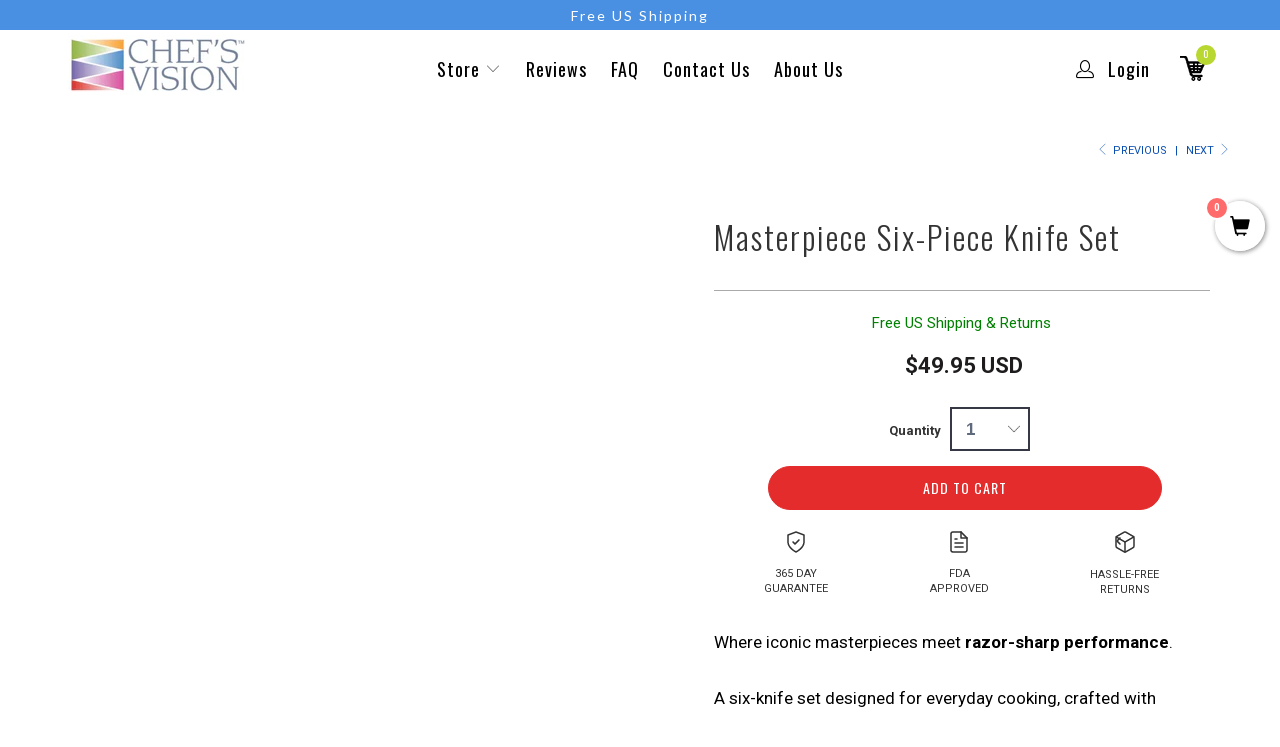

--- FILE ---
content_type: text/html; charset=utf-8
request_url: https://chefsvisionknives.com/collections/color-apron-related-products/products/masterpiece
body_size: 51098
content:


 <!DOCTYPE html>
<html lang="en"> <head> <script>
      window.__cvAfterLCP = function(cb) {
        var ran = false;
        function run() { if (!ran) { ran = true; cb(); } }

        // If page is already idle/loaded, run immediately
        if (document.readyState === 'complete') {
          setTimeout(run, 100);
        } else {
          // 1. Listen for LCP
          try {
            var po = new PerformanceObserver(function(list) {
              if (list.getEntries().length > 0) run();
            });
            po.observe({ type: 'largest-contentful-paint', buffered: true });
          } catch (e) { run(); }

          // 2. Fallback for 'Load' event
          window.addEventListener('load', function() { setTimeout(run, 500); });

          // 3. Final safety timeout
          setTimeout(run, 3000);
        }
      };</script> <link rel="preconnect" href="https://satcb.azureedge.net"> <link rel="preconnect" href="https://images.loox.io"> <link rel="shortcut icon" href="//chefsvisionknives.com/cdn/shop/files/Favicon-min.jpg?crop=center&height=32&v=1613705688&width=32" type="image/png"> <link rel="apple-touch-icon" href="//chefsvisionknives.com/cdn/shop/files/Favicon-min.jpg?crop=center&height=180&v=1613705688&width=180">
    
<link href="//chefsvisionknives.com/cdn/shop/t/136/assets/turbo.woff?v=150966577236684244781766180201" as="font" type="font/woff" crossorigin="anonymous" rel="preload">
<link href="https://cdn.shopify.com/shop-assets/static_uploads/shoplift/GTStandard-MRegular.woff2" as="font" type="font/woff2" crossorigin="anonymous" rel="preload"> <link href="//chefsvisionknives.com/cdn/shop/t/136/assets/styles.scss.css?v=31508554393461407121766248086" rel="stylesheet" type="text/css" media="all" />
<link rel="preconnect" href="https://fonts.loox.io" crossorigin> <link rel="dns-prefetch" href="//fonts.loox.io">


    




<meta name="robots" content="index, follow"><meta name="facebook-domain-verification" content="k0a7wycba665h9td73hrkl7yorweuy" /> <meta name="google-site-verification" content="JsAO3k7_qzxDw3TEGcqD70qLKOzUVzYuxUdCurWeJe4" /> <meta name="fo-verify" content="098bd8f4-4d1b-483c-9f6c-7de92d90242c"> <meta charset="utf-8"> <meta http-equiv="cleartype" content="on"> <!-- Mobile Specific Metas --> <meta name="HandheldFriendly" content="True"> <meta name="MobileOptimized" content="320"> <meta name="viewport" content="width=device-width,initial-scale=1"> <meta name="theme-color" content="#ffffff"> <title>
      Masterpiece Six-Piece Knife Set - Chef&#39;s Vision</title> <link rel="preconnect dns-prefetch" href="https://fonts.shopifycdn.com" /> <link rel="preconnect dns-prefetch" href="https://cdn.shopify.com" /> <link rel="preconnect dns-prefetch" href="https://v.shopify.com" /> <link rel="preconnect dns-prefetch" href="https://cdn.shopifycloud.com" /> <link href="//chefsvisionknives.com/cdn/shop/t/136/assets/jquery.fancybox.css?v=42230036997817188201766180201" rel="stylesheet" type="text/css" media="all" /> <!-- Stylesheets for Turbo 4.1.2 --> <meta name="description" content="Where iconic masterpieces meet razor-sharp performance. A six-knife set designed for everyday cooking, crafted with durable stainless steel, ergonomic handles, and a non-stick coating. Beautiful, sharp, and dishwasher safe." /> <link rel="shortcut icon" type="image/x-icon" href="//chefsvisionknives.com/cdn/shop/files/Favicon-min.jpg?v=1613705688&width=180"> <link rel="apple-touch-icon" href="//chefsvisionknives.com/cdn/shop/files/Favicon-min.jpg?v=1613705688&width=180"/> <link rel="apple-touch-icon" sizes="57x57" href="//chefsvisionknives.com/cdn/shop/files/Favicon-min.jpg?v=1613705688&width=57"/> <link rel="apple-touch-icon" sizes="60x60" href="//chefsvisionknives.com/cdn/shop/files/Favicon-min.jpg?v=1613705688&width=60"/> <link rel="apple-touch-icon" sizes="72x72" href="//chefsvisionknives.com/cdn/shop/files/Favicon-min.jpg?v=1613705688&width=72"/> <link rel="apple-touch-icon" sizes="76x76" href="//chefsvisionknives.com/cdn/shop/files/Favicon-min.jpg?v=1613705688&width=76"/> <link rel="apple-touch-icon" sizes="114x114" href="//chefsvisionknives.com/cdn/shop/files/Favicon-min.jpg?v=1613705688&width=114"/> <link rel="apple-touch-icon" sizes="180x180" href="//chefsvisionknives.com/cdn/shop/files/Favicon-min.jpg?v=1613705688&width=180"/> <link rel="apple-touch-icon" sizes="228x228" href="//chefsvisionknives.com/cdn/shop/files/Favicon-min.jpg?v=1613705688&width=228"/> <link rel="canonical" href="https://chefsvisionknives.com/products/masterpiece" /> <script>window.performance && window.performance.mark && window.performance.mark('shopify.content_for_header.start');</script><meta id="shopify-digital-wallet" name="shopify-digital-wallet" content="/22891873/digital_wallets/dialog">
<meta name="shopify-checkout-api-token" content="c40110949bd717e52ec994d3a39c0b04">
<meta id="in-context-paypal-metadata" data-shop-id="22891873" data-venmo-supported="false" data-environment="production" data-locale="en_US" data-paypal-v4="true" data-currency="USD">
<link rel="alternate" type="application/json+oembed" href="https://chefsvisionknives.com/products/masterpiece.oembed">
<script async="async" src="/checkouts/internal/preloads.js?locale=en-US"></script>
<link rel="preconnect" href="https://shop.app" crossorigin="anonymous">
<script async="async" src="https://shop.app/checkouts/internal/preloads.js?locale=en-US&shop_id=22891873" crossorigin="anonymous"></script>
<script id="apple-pay-shop-capabilities" type="application/json">{"shopId":22891873,"countryCode":"IE","currencyCode":"USD","merchantCapabilities":["supports3DS"],"merchantId":"gid:\/\/shopify\/Shop\/22891873","merchantName":"Chef's Vision","requiredBillingContactFields":["postalAddress","email"],"requiredShippingContactFields":["postalAddress","email"],"shippingType":"shipping","supportedNetworks":["visa","maestro","masterCard","amex"],"total":{"type":"pending","label":"Chef's Vision","amount":"1.00"},"shopifyPaymentsEnabled":true,"supportsSubscriptions":true}</script>
<script id="shopify-features" type="application/json">{"accessToken":"c40110949bd717e52ec994d3a39c0b04","betas":["rich-media-storefront-analytics"],"domain":"chefsvisionknives.com","predictiveSearch":true,"shopId":22891873,"locale":"en"}</script>
<script>var Shopify = Shopify || {};
Shopify.shop = "chefs-vision.myshopify.com";
Shopify.locale = "en";
Shopify.currency = {"active":"USD","rate":"1.0"};
Shopify.country = "US";
Shopify.theme = {"name":"Turbo-seoul (lookbook, fast)","id":186399719750,"schema_name":"Turbo","schema_version":"4.1.2","theme_store_id":null,"role":"main"};
Shopify.theme.handle = "null";
Shopify.theme.style = {"id":null,"handle":null};
Shopify.cdnHost = "chefsvisionknives.com/cdn";
Shopify.routes = Shopify.routes || {};
Shopify.routes.root = "/";</script>
<script type="module">!function(o){(o.Shopify=o.Shopify||{}).modules=!0}(window);</script>
<script>!function(o){function n(){var o=[];function n(){o.push(Array.prototype.slice.apply(arguments))}return n.q=o,n}var t=o.Shopify=o.Shopify||{};t.loadFeatures=n(),t.autoloadFeatures=n()}(window);</script>
<script>
  window.ShopifyPay = window.ShopifyPay || {};
  window.ShopifyPay.apiHost = "shop.app\/pay";
  window.ShopifyPay.redirectState = null;
</script>
<script id="shop-js-analytics" type="application/json">{"pageType":"product"}</script>
<script defer="defer" async type="module" src="//chefsvisionknives.com/cdn/shopifycloud/shop-js/modules/v2/client.init-shop-cart-sync_BdyHc3Nr.en.esm.js"></script>
<script defer="defer" async type="module" src="//chefsvisionknives.com/cdn/shopifycloud/shop-js/modules/v2/chunk.common_Daul8nwZ.esm.js"></script>
<script type="module">
  await import("//chefsvisionknives.com/cdn/shopifycloud/shop-js/modules/v2/client.init-shop-cart-sync_BdyHc3Nr.en.esm.js");
await import("//chefsvisionknives.com/cdn/shopifycloud/shop-js/modules/v2/chunk.common_Daul8nwZ.esm.js");

  window.Shopify.SignInWithShop?.initShopCartSync?.({"fedCMEnabled":true,"windoidEnabled":true});

</script>
<script>
  window.Shopify = window.Shopify || {};
  if (!window.Shopify.featureAssets) window.Shopify.featureAssets = {};
  window.Shopify.featureAssets['shop-js'] = {"shop-cart-sync":["modules/v2/client.shop-cart-sync_QYOiDySF.en.esm.js","modules/v2/chunk.common_Daul8nwZ.esm.js"],"init-fed-cm":["modules/v2/client.init-fed-cm_DchLp9rc.en.esm.js","modules/v2/chunk.common_Daul8nwZ.esm.js"],"shop-button":["modules/v2/client.shop-button_OV7bAJc5.en.esm.js","modules/v2/chunk.common_Daul8nwZ.esm.js"],"init-windoid":["modules/v2/client.init-windoid_DwxFKQ8e.en.esm.js","modules/v2/chunk.common_Daul8nwZ.esm.js"],"shop-cash-offers":["modules/v2/client.shop-cash-offers_DWtL6Bq3.en.esm.js","modules/v2/chunk.common_Daul8nwZ.esm.js","modules/v2/chunk.modal_CQq8HTM6.esm.js"],"shop-toast-manager":["modules/v2/client.shop-toast-manager_CX9r1SjA.en.esm.js","modules/v2/chunk.common_Daul8nwZ.esm.js"],"init-shop-email-lookup-coordinator":["modules/v2/client.init-shop-email-lookup-coordinator_UhKnw74l.en.esm.js","modules/v2/chunk.common_Daul8nwZ.esm.js"],"pay-button":["modules/v2/client.pay-button_DzxNnLDY.en.esm.js","modules/v2/chunk.common_Daul8nwZ.esm.js"],"avatar":["modules/v2/client.avatar_BTnouDA3.en.esm.js"],"init-shop-cart-sync":["modules/v2/client.init-shop-cart-sync_BdyHc3Nr.en.esm.js","modules/v2/chunk.common_Daul8nwZ.esm.js"],"shop-login-button":["modules/v2/client.shop-login-button_D8B466_1.en.esm.js","modules/v2/chunk.common_Daul8nwZ.esm.js","modules/v2/chunk.modal_CQq8HTM6.esm.js"],"init-customer-accounts-sign-up":["modules/v2/client.init-customer-accounts-sign-up_C8fpPm4i.en.esm.js","modules/v2/client.shop-login-button_D8B466_1.en.esm.js","modules/v2/chunk.common_Daul8nwZ.esm.js","modules/v2/chunk.modal_CQq8HTM6.esm.js"],"init-shop-for-new-customer-accounts":["modules/v2/client.init-shop-for-new-customer-accounts_CVTO0Ztu.en.esm.js","modules/v2/client.shop-login-button_D8B466_1.en.esm.js","modules/v2/chunk.common_Daul8nwZ.esm.js","modules/v2/chunk.modal_CQq8HTM6.esm.js"],"init-customer-accounts":["modules/v2/client.init-customer-accounts_dRgKMfrE.en.esm.js","modules/v2/client.shop-login-button_D8B466_1.en.esm.js","modules/v2/chunk.common_Daul8nwZ.esm.js","modules/v2/chunk.modal_CQq8HTM6.esm.js"],"shop-follow-button":["modules/v2/client.shop-follow-button_CkZpjEct.en.esm.js","modules/v2/chunk.common_Daul8nwZ.esm.js","modules/v2/chunk.modal_CQq8HTM6.esm.js"],"lead-capture":["modules/v2/client.lead-capture_BntHBhfp.en.esm.js","modules/v2/chunk.common_Daul8nwZ.esm.js","modules/v2/chunk.modal_CQq8HTM6.esm.js"],"checkout-modal":["modules/v2/client.checkout-modal_CfxcYbTm.en.esm.js","modules/v2/chunk.common_Daul8nwZ.esm.js","modules/v2/chunk.modal_CQq8HTM6.esm.js"],"shop-login":["modules/v2/client.shop-login_Da4GZ2H6.en.esm.js","modules/v2/chunk.common_Daul8nwZ.esm.js","modules/v2/chunk.modal_CQq8HTM6.esm.js"],"payment-terms":["modules/v2/client.payment-terms_MV4M3zvL.en.esm.js","modules/v2/chunk.common_Daul8nwZ.esm.js","modules/v2/chunk.modal_CQq8HTM6.esm.js"]};
</script>
<script>(function() {
  var isLoaded = false;
  function asyncLoad() {
    if (isLoaded) return;
    isLoaded = true;
    var urls = ["https:\/\/loox.io\/widget\/4kW-SYLSTr\/loox.1557135386688.js?shop=chefs-vision.myshopify.com","\/\/satcb.azureedge.net\/Scripts\/satcb.min.js?shop=chefs-vision.myshopify.com","https:\/\/gdprcdn.b-cdn.net\/js\/gdpr_cookie_consent.min.js?shop=chefs-vision.myshopify.com","https:\/\/cdn.hextom.com\/js\/eventpromotionbar.js?shop=chefs-vision.myshopify.com"];
    for (var i = 0; i <urls.length; i++) {
      var s = document.createElement('script');
      s.type = 'text/javascript';
      s.async = true;
      s.src = urls[i];
      var x = document.getElementsByTagName('script')[0];
      x.parentNode.insertBefore(s, x);
    }
  };
  if(window.attachEvent) {
    window.attachEvent('onload', asyncLoad);
  } else {
    window.addEventListener('load', asyncLoad, false);
  }
})();</script>
<script id="__st">var __st={"a":22891873,"offset":0,"reqid":"9bc82bb7-43c1-4caa-be35-c358f9c8eda0-1769011280","pageurl":"chefsvisionknives.com\/collections\/color-apron-related-products\/products\/masterpiece","u":"4d6ae87818fa","p":"product","rtyp":"product","rid":4606609260619};</script>
<script>window.ShopifyPaypalV4VisibilityTracking = true;</script>
<script id="captcha-bootstrap">!function(){'use strict';const t='contact',e='account',n='new_comment',o=[[t,t],['blogs',n],['comments',n],[t,'customer']],c=[[e,'customer_login'],[e,'guest_login'],[e,'recover_customer_password'],[e,'create_customer']],r=t=>t.map((([t,e])=>`form[action*='/${t}']:not([data-nocaptcha='true']) input[name='form_type'][value='${e}']`)).join(','),a=t=>()=>t?[...document.querySelectorAll(t)].map((t=>t.form)):[];function s(){const t=[...o],e=r(t);return a(e)}const i='password',u='form_key',d=['recaptcha-v3-token','g-recaptcha-response','h-captcha-response',i],f=()=>{try{return window.sessionStorage}catch{return}},m='__shopify_v',_=t=>t.elements[u];function p(t,e,n=!1){try{const o=window.sessionStorage,c=JSON.parse(o.getItem(e)),{data:r}=function(t){const{data:e,action:n}=t;return t[m]||n?{data:e,action:n}:{data:t,action:n}}(c);for(const[e,n]of Object.entries(r))t.elements[e]&&(t.elements[e].value=n);n&&o.removeItem(e)}catch(o){console.error('form repopulation failed',{error:o})}}const l='form_type',E='cptcha';function T(t){t.dataset[E]=!0}const w=window,h=w.document,L='Shopify',v='ce_forms',y='captcha';let A=!1;((t,e)=>{const n=(g='f06e6c50-85a8-45c8-87d0-21a2b65856fe',I='https://cdn.shopify.com/shopifycloud/storefront-forms-hcaptcha/ce_storefront_forms_captcha_hcaptcha.v1.5.2.iife.js',D={infoText:'Protected by hCaptcha',privacyText:'Privacy',termsText:'Terms'},(t,e,n)=>{const o=w[L][v],c=o.bindForm;if(c)return c(t,g,e,D).then(n);var r;o.q.push([[t,g,e,D],n]),r=I,A||(h.body.append(Object.assign(h.createElement('script'),{id:'captcha-provider',async:!0,src:r})),A=!0)});var g,I,D;w[L]=w[L]||{},w[L][v]=w[L][v]||{},w[L][v].q=[],w[L][y]=w[L][y]||{},w[L][y].protect=function(t,e){n(t,void 0,e),T(t)},Object.freeze(w[L][y]),function(t,e,n,w,h,L){const[v,y,A,g]=function(t,e,n){const i=e?o:[],u=t?c:[],d=[...i,...u],f=r(d),m=r(i),_=r(d.filter((([t,e])=>n.includes(e))));return[a(f),a(m),a(_),s()]}(w,h,L),I=t=>{const e=t.target;return e instanceof HTMLFormElement?e:e&&e.form},D=t=>v().includes(t);t.addEventListener('submit',(t=>{const e=I(t);if(!e)return;const n=D(e)&&!e.dataset.hcaptchaBound&&!e.dataset.recaptchaBound,o=_(e),c=g().includes(e)&&(!o||!o.value);(n||c)&&t.preventDefault(),c&&!n&&(function(t){try{if(!f())return;!function(t){const e=f();if(!e)return;const n=_(t);if(!n)return;const o=n.value;o&&e.removeItem(o)}(t);const e=Array.from(Array(32),(()=>Math.random().toString(36)[2])).join('');!function(t,e){_(t)||t.append(Object.assign(document.createElement('input'),{type:'hidden',name:u})),t.elements[u].value=e}(t,e),function(t,e){const n=f();if(!n)return;const o=[...t.querySelectorAll(`input[type='${i}']`)].map((({name:t})=>t)),c=[...d,...o],r={};for(const[a,s]of new FormData(t).entries())c.includes(a)||(r[a]=s);n.setItem(e,JSON.stringify({[m]:1,action:t.action,data:r}))}(t,e)}catch(e){console.error('failed to persist form',e)}}(e),e.submit())}));const S=(t,e)=>{t&&!t.dataset[E]&&(n(t,e.some((e=>e===t))),T(t))};for(const o of['focusin','change'])t.addEventListener(o,(t=>{const e=I(t);D(e)&&S(e,y())}));const B=e.get('form_key'),M=e.get(l),P=B&&M;t.addEventListener('DOMContentLoaded',(()=>{const t=y();if(P)for(const e of t)e.elements[l].value===M&&p(e,B);[...new Set([...A(),...v().filter((t=>'true'===t.dataset.shopifyCaptcha))])].forEach((e=>S(e,t)))}))}(h,new URLSearchParams(w.location.search),n,t,e,['guest_login'])})(!0,!0)}();</script>
<script integrity="sha256-4kQ18oKyAcykRKYeNunJcIwy7WH5gtpwJnB7kiuLZ1E=" data-source-attribution="shopify.loadfeatures" defer="defer" src="//chefsvisionknives.com/cdn/shopifycloud/storefront/assets/storefront/load_feature-a0a9edcb.js" crossorigin="anonymous"></script>
<script crossorigin="anonymous" defer="defer" src="//chefsvisionknives.com/cdn/shopifycloud/storefront/assets/shopify_pay/storefront-65b4c6d7.js?v=20250812"></script>
<script data-source-attribution="shopify.dynamic_checkout.dynamic.init">var Shopify=Shopify||{};Shopify.PaymentButton=Shopify.PaymentButton||{isStorefrontPortableWallets:!0,init:function(){window.Shopify.PaymentButton.init=function(){};var t=document.createElement("script");t.src="https://chefsvisionknives.com/cdn/shopifycloud/portable-wallets/latest/portable-wallets.en.js",t.type="module",document.head.appendChild(t)}};
</script>
<script data-source-attribution="shopify.dynamic_checkout.buyer_consent">
  function portableWalletsHideBuyerConsent(e){var t=document.getElementById("shopify-buyer-consent"),n=document.getElementById("shopify-subscription-policy-button");t&&n&&(t.classList.add("hidden"),t.setAttribute("aria-hidden","true"),n.removeEventListener("click",e))}function portableWalletsShowBuyerConsent(e){var t=document.getElementById("shopify-buyer-consent"),n=document.getElementById("shopify-subscription-policy-button");t&&n&&(t.classList.remove("hidden"),t.removeAttribute("aria-hidden"),n.addEventListener("click",e))}window.Shopify?.PaymentButton&&(window.Shopify.PaymentButton.hideBuyerConsent=portableWalletsHideBuyerConsent,window.Shopify.PaymentButton.showBuyerConsent=portableWalletsShowBuyerConsent);
</script>
<script data-source-attribution="shopify.dynamic_checkout.cart.bootstrap">document.addEventListener("DOMContentLoaded",(function(){function t(){return document.querySelector("shopify-accelerated-checkout-cart, shopify-accelerated-checkout")}if(t())Shopify.PaymentButton.init();else{new MutationObserver((function(e,n){t()&&(Shopify.PaymentButton.init(),n.disconnect())})).observe(document.body,{childList:!0,subtree:!0})}}));
</script>
<link id="shopify-accelerated-checkout-styles" rel="stylesheet" media="screen" href="https://chefsvisionknives.com/cdn/shopifycloud/portable-wallets/latest/accelerated-checkout-backwards-compat.css" crossorigin="anonymous">
<style id="shopify-accelerated-checkout-cart">
        #shopify-buyer-consent {
  margin-top: 1em;
  display: inline-block;
  width: 100%;
}

#shopify-buyer-consent.hidden {
  display: none;
}

#shopify-subscription-policy-button {
  background: none;
  border: none;
  padding: 0;
  text-decoration: underline;
  font-size: inherit;
  cursor: pointer;
}

#shopify-subscription-policy-button::before {
  box-shadow: none;
}

      </style>

<script>window.performance && window.performance.mark && window.performance.mark('shopify.content_for_header.end');</script>

    

<meta name="author" content="Chef&#39;s Vision">
<meta property="og:url" content="https://chefsvisionknives.com/products/masterpiece">
<meta property="og:site_name" content="Chef&#39;s Vision"> <meta property="og:type" content="product"> <meta property="og:title" content="Masterpiece Six-Piece Knife Set"> <meta property="og:image" content="https://chefsvisionknives.com/cdn/shop/products/MasterpieceKnifeSetWhiteBackground-min_600x.jpg?v=1697047704"> <meta property="og:image:secure_url" content="https://chefsvisionknives.com/cdn/shop/products/MasterpieceKnifeSetWhiteBackground-min_600x.jpg?v=1697047704"> <meta property="og:image:width" content="1000"> <meta property="og:image:height" content="1000"> <meta property="og:image" content="https://chefsvisionknives.com/cdn/shop/products/MasterpieceGiftBoxOpen-min_600x.jpg?v=1697047704"> <meta property="og:image:secure_url" content="https://chefsvisionknives.com/cdn/shop/products/MasterpieceGiftBoxOpen-min_600x.jpg?v=1697047704"> <meta property="og:image:width" content="1000"> <meta property="og:image:height" content="1000"> <meta property="og:image" content="https://chefsvisionknives.com/cdn/shop/files/02_024d65bc-3a08-4e96-ac1c-3b5dc91d7fc6_600x.jpg?v=1732802689"> <meta property="og:image:secure_url" content="https://chefsvisionknives.com/cdn/shop/files/02_024d65bc-3a08-4e96-ac1c-3b5dc91d7fc6_600x.jpg?v=1732802689"> <meta property="og:image:width" content="2000"> <meta property="og:image:height" content="2000"> <meta property="product:price:amount" content="49.95"> <meta property="product:price:currency" content="USD"> <meta property="og:description" content="Where iconic masterpieces meet razor-sharp performance. A six-knife set designed for everyday cooking, crafted with durable stainless steel, ergonomic handles, and a non-stick coating. Beautiful, sharp, and dishwasher safe."> <meta name="twitter:site" content="@chefsvision">

<meta name="twitter:card" content="summary"> <meta name="twitter:title" content="Masterpiece Six-Piece Knife Set"> <meta name="twitter:description" content="Where iconic masterpieces meet razor-sharp performance. A six-knife set designed for everyday cooking, crafted with durable stainless steel, ergonomic handles, and a non-stick coating. Beautiful, sharp, and dishwasher safe."> <meta name="twitter:image" content="https://chefsvisionknives.com/cdn/shop/products/MasterpieceKnifeSetWhiteBackground-min_240x.jpg?v=1697047704"> <meta name="twitter:image:width" content="240"> <meta name="twitter:image:height" content="240"> <link rel="prev" href="/collections/color-apron-related-products/products/wildlife"> <link rel="next" href="/collections/color-apron-related-products/products/jurassic"> <script>
    __cvAfterLCP(function(){
      (function(w,d,t,r,u){
        var f,n,i;
        w[u]=w[u]||[];
        f=function(){var o={ti:"16008165"};o.q=w[u],w[u]=new UET(o),w[u].push("pageLoad")};
        n=d.createElement(t),n.src=r,n.async=1,n.onload=n.onreadystatechange=function(){
          var s=this.readyState;
          s&&s!=="loaded"&&s!=="complete"||(f(),n.onload=n.onreadystatechange=null)
        };
        i=d.getElementsByTagName(t)[0],i.parentNode.insertBefore(n,i)
      })(window,document,"script","//bat.bing.com/bat.js","uetq");
    });</script>

	<script>var loox_global_hash = '1768922818441';</script><style>.loox-reviews-default { max-width: 1200px; margin: 0 auto; }.loox-rating .loox-icon { color:#F5A623; }
:root { --lxs-rating-icon-color: #F5A623; }</style> <script>
  (function() {
    function matchesLooxStarClick(target) {
      if (!target || !target.closest) return false;
      return !!target.closest(
        'a[href="#looxReviews"],' +
        '.loox-rating,' +
        '.loox-rating-container,' +
        '.loox-rating-label,' +
        '.loox-star-rating'
      );
    }

    function onStarIntent(e) {
      if (!matchesLooxStarClick(e.target)) return;

      // Mark that the user clicked stars (in case the product block JS hasn't loaded yet)
      window.__cvLooxStarClicked = true;

      // If the injector is already defined, call it immediately
      if (typeof window.__cvLooxInjectAndHydrate === 'function') {
        window.__cvLooxInjectAndHydrate();
      }

      // If it's an anchor, prevent default jump and do our own smoother scroll
      var a = e.target.closest && e.target.closest('a[href="#looxReviews"]');
      if (a) {
        e.preventDefault();
        // let injection start, then scroll
        setTimeout(function() {
          var c = document.getElementById('looxReviews');
          if (c) c.scrollIntoView({ behavior: 'smooth', block: 'start' });
        }, 50);
      }
    }

    // Capture + pointerdown catches taps even if other handlers stop propagation
    document.addEventListener('pointerdown', onStarIntent, true);
    document.addEventListener('click', onStarIntent, true);

    window.addEventListener('hashchange', function() {
      if (location.hash === '#looxReviews') {
        window.__cvLooxStarClicked = true;
        if (typeof window.__cvLooxInjectAndHydrate === 'function') {
          window.__cvLooxInjectAndHydrate();
        }
      }
    });
  })();</script> <script>
    __cvAfterLCP(function(){
      var shareasaleShopifySSCID = (function(e,a){
        a||(a=window.location.href),
        e=e.replace(/[\[\]]/g,"\\$&");
        var o=new RegExp("[?&]"+e+"(=([^&#]*)|&|#|$)").exec(a);
        return o?o[2]?decodeURIComponent(o[2].replace(/\+/g," ")):"":null
      })("sscid");

      function shareasaleShopifySetCookie(e,a,o,i,r){
        if(e&&a){
          var s,S=i?"; path="+i:"",h=r?"; domain="+r:"",t="";
          o&&((s=new Date).setTime(s.getTime()+o),t="; expires="+s.toUTCString()),
          document.cookie=e+"="+a+t+S+h
        }
      }

      if (shareasaleShopifySSCID) {
        shareasaleShopifySetCookie("shareasaleShopifySSCID", shareasaleShopifySSCID, 94670778e4, "/");
      }
    });</script>
  
<!-- BEGIN app block: shopify://apps/schema-app-total-schema-markup/blocks/schema-app/b2d40947-8d98-42df-9c82-6203d5c4f17c -->


<script type="application/ld+json" data-source="Shopify">
    {"@context":"http://schema.org","@type":"Product","@id":"https://chefsvisionknives.com/products/masterpiece#Product","name":"Masterpiece Six-Piece Knife Set","url":"https://chefsvisionknives.com/products/masterpiece","category":"Knife Set","description":"Where iconic masterpieces meet razor-sharp performance. A six-knife set designed for everyday cooking, crafted with durable stainless steel,\u00a0ergonomic handles, and a non-stick coating. Beautiful, sharp, and\u00a0dishwasher safe.","offers":{"@type":"Offer","name":"Masterpiece Six-Piece Knife Set - Default Title","price":"49.95","priceCurrency":"USD","itemCondition":"http://schema.org/NewCondition","@id":"https://chefsvisionknives.com/products/masterpiece#Offer_32469701361739","url":"https://chefsvisionknives.com/products/masterpiece?variant=32469701361739","gtin13":"5391532110387"},"brand":{"@type":"Brand","name":"Chef's Vision","@id":"https://chefsvisionknives.com/products/masterpiece#Brand"},"image":[{"@type":"ImageObject","height":1000,"width":1000,"url":"https://cdn.shopify.com/s/files/1/2289/1873/products/MasterpieceKnifeSetWhiteBackground-min.jpg?v=1697047704","@id":"https://cdn.shopify.com/s/files/1/2289/1873/products/MasterpieceKnifeSetWhiteBackground-min.jpg?v=1697047704"},{"@type":"ImageObject","height":1000,"width":1000,"url":"https://cdn.shopify.com/s/files/1/2289/1873/products/MasterpieceGiftBoxOpen-min.jpg?v=1697047704","@id":"https://cdn.shopify.com/s/files/1/2289/1873/products/MasterpieceGiftBoxOpen-min.jpg?v=1697047704"},{"@type":"ImageObject","height":1080,"width":1080,"url":"https://cdn.shopify.com/s/files/1/2289/1873/files/Masterpieceonblackstandcrop-min.jpg?v=1726157657","@id":"https://cdn.shopify.com/s/files/1/2289/1873/files/Masterpieceonblackstandcrop-min.jpg?v=1726157657"},{"@type":"ImageObject","height":2000,"width":2000,"url":"https://cdn.shopify.com/s/files/1/2289/1873/files/05_737cbdf1-9f5b-4d95-8c82-2da2ca2e7818.jpg?v=1726157624","@id":"https://cdn.shopify.com/s/files/1/2289/1873/files/05_737cbdf1-9f5b-4d95-8c82-2da2ca2e7818.jpg?v=1726157624"},{"@type":"ImageObject","height":2000,"width":2000,"url":"https://cdn.shopify.com/s/files/1/2289/1873/files/04_27da0ec9-42db-4ff5-b0e7-c0075cc7c695.jpg?v=1726157624","@id":"https://cdn.shopify.com/s/files/1/2289/1873/files/04_27da0ec9-42db-4ff5-b0e7-c0075cc7c695.jpg?v=1726157624"}],"aggregateRating":{"@type":"AggregateRating","reviewCount":"113","ratingValue":"4.9","bestRating":5,"worstRating":1}}
</script>



<!-- END app block --><!-- BEGIN app block: shopify://apps/klaviyo-email-marketing-sms/blocks/klaviyo-onsite-embed/2632fe16-c075-4321-a88b-50b567f42507 -->












  <script async src="https://static.klaviyo.com/onsite/js/Hzkjcw/klaviyo.js?company_id=Hzkjcw"></script>
  <script>!function(){if(!window.klaviyo){window._klOnsite=window._klOnsite||[];try{window.klaviyo=new Proxy({},{get:function(n,i){return"push"===i?function(){var n;(n=window._klOnsite).push.apply(n,arguments)}:function(){for(var n=arguments.length,o=new Array(n),w=0;w<n;w++)o[w]=arguments[w];var t="function"==typeof o[o.length-1]?o.pop():void 0,e=new Promise((function(n){window._klOnsite.push([i].concat(o,[function(i){t&&t(i),n(i)}]))}));return e}}})}catch(n){window.klaviyo=window.klaviyo||[],window.klaviyo.push=function(){var n;(n=window._klOnsite).push.apply(n,arguments)}}}}();</script>

  
    <script id="viewed_product">
      if (item == null) {
        var _learnq = _learnq || [];

        var MetafieldReviews = null
        var MetafieldYotpoRating = null
        var MetafieldYotpoCount = null
        var MetafieldLooxRating = null
        var MetafieldLooxCount = null
        var okendoProduct = null
        var okendoProductReviewCount = null
        var okendoProductReviewAverageValue = null
        try {
          // The following fields are used for Customer Hub recently viewed in order to add reviews.
          // This information is not part of __kla_viewed. Instead, it is part of __kla_viewed_reviewed_items
          MetafieldReviews = {"rating":{"scale_min":"1.0","scale_max":"5.0","value":"4.9"},"rating_count":113};
          MetafieldYotpoRating = null
          MetafieldYotpoCount = null
          MetafieldLooxRating = "4.9"
          MetafieldLooxCount = 113

          okendoProduct = null
          // If the okendo metafield is not legacy, it will error, which then requires the new json formatted data
          if (okendoProduct && 'error' in okendoProduct) {
            okendoProduct = null
          }
          okendoProductReviewCount = okendoProduct ? okendoProduct.reviewCount : null
          okendoProductReviewAverageValue = okendoProduct ? okendoProduct.reviewAverageValue : null
        } catch (error) {
          console.error('Error in Klaviyo onsite reviews tracking:', error);
        }

        var item = {
          Name: "Masterpiece Six-Piece Knife Set",
          ProductID: 4606609260619,
          Categories: ["Aesthetic Knife Sets","Affordable \u0026 Cheap Knife Sets","Anniversary Kitchen Gifts","Art Birthday Gifts","Art Christmas Gifts","Art Gifts","Art Gifts for Adults","Art Gifts for Men","Art Gifts for Women","Art-Themed \u0026 Decorative Gifts","Artist Gifts","Behold Free Standing Related Products","Behold Wall Mounted Related Products","Best Gifts for Chefs \u0026 Home Cooks","Birthday Cooking Gifts","Chef Gift Knife Sets","Chef Gifts","Chef Knife Sets","Chef Starter \u0026 Beginner Knife Sets","Chef's Vision Store","Christmas Cooking Gifts","Color Apron Related Products","Color Glass Cutting Board Related Products","Color Knife Sets","Color-Coded \u0026 Multicolor Knife Sets","Cooking Gifts","Cooking Knife Sets","Cool \u0026 Fun Cooking Gifts","Cosmos Knife Set Related Products","Culinary School Knife Sets","Decorative Knife Sets","Dinner Party Host Gifts","Essential Knife Sets","Funky \u0026 Unique Knife Sets","Gift Card Related Products","Gift Knife Sets","Gifts for Art Lovers","Gifts for Aspiring \u0026 Young Chefs","Gifts for Chefs Who Have Everything","Gourmet \u0026 Culinary Gifts","Graduation Kitchen Gifts","High-End \u0026 Luxury Knife Sets","Home Chef Knife Sets","Host Gifts","Housewarming Gifts","Jurassic Knife Set Related Products","Kitchen Gifts \u0026 Kitchenware","Kitchen Housewarming Gifts","Kitchen Knife Sets","Knife Set Blade Covers Sharpener Bundle Related Products","Knife Set Magnetic Knife Stand Sharpener Bundle Related Products","Knife Set Wall-Mounted Knife Holder Sharpener Bundle Related Products","Landscape Knife Set Related Products","Masterpiece Apron Related Products","Masterpiece BladeKeepers Related Products","Masterpiece Glass Cutting Board Related Products","Pretty \u0026 Cute Knife Sets","Professional Chef Knife Sets","Sharp Knife Sets","SliceBright Boards Related Products","SliceBright Mats Related Products","SmarterEdge Sharpener Related Products","Unique Gifts for Chefs \u0026 Cooks","Wildlife Knife Set Related Products"],
          ImageURL: "https://chefsvisionknives.com/cdn/shop/products/MasterpieceKnifeSetWhiteBackground-min_grande.jpg?v=1697047704",
          URL: "https://chefsvisionknives.com/products/masterpiece",
          Brand: "Chef's Vision",
          Price: "$49.95 USD",
          Value: "49.95",
          CompareAtPrice: "$69.95 USD"
        };
        _learnq.push(['track', 'Viewed Product', item]);
        _learnq.push(['trackViewedItem', {
          Title: item.Name,
          ItemId: item.ProductID,
          Categories: item.Categories,
          ImageUrl: item.ImageURL,
          Url: item.URL,
          Metadata: {
            Brand: item.Brand,
            Price: item.Price,
            Value: item.Value,
            CompareAtPrice: item.CompareAtPrice
          },
          metafields:{
            reviews: MetafieldReviews,
            yotpo:{
              rating: MetafieldYotpoRating,
              count: MetafieldYotpoCount,
            },
            loox:{
              rating: MetafieldLooxRating,
              count: MetafieldLooxCount,
            },
            okendo: {
              rating: okendoProductReviewAverageValue,
              count: okendoProductReviewCount,
            }
          }
        }]);
      }
    </script>
  




  <script>
    window.klaviyoReviewsProductDesignMode = false
  </script>







<!-- END app block --><link href="https://monorail-edge.shopifysvc.com" rel="dns-prefetch">
<script>(function(){if ("sendBeacon" in navigator && "performance" in window) {try {var session_token_from_headers = performance.getEntriesByType('navigation')[0].serverTiming.find(x => x.name == '_s').description;} catch {var session_token_from_headers = undefined;}var session_cookie_matches = document.cookie.match(/_shopify_s=([^;]*)/);var session_token_from_cookie = session_cookie_matches && session_cookie_matches.length === 2 ? session_cookie_matches[1] : "";var session_token = session_token_from_headers || session_token_from_cookie || "";function handle_abandonment_event(e) {var entries = performance.getEntries().filter(function(entry) {return /monorail-edge.shopifysvc.com/.test(entry.name);});if (!window.abandonment_tracked && entries.length === 0) {window.abandonment_tracked = true;var currentMs = Date.now();var navigation_start = performance.timing.navigationStart;var payload = {shop_id: 22891873,url: window.location.href,navigation_start,duration: currentMs - navigation_start,session_token,page_type: "product"};window.navigator.sendBeacon("https://monorail-edge.shopifysvc.com/v1/produce", JSON.stringify({schema_id: "online_store_buyer_site_abandonment/1.1",payload: payload,metadata: {event_created_at_ms: currentMs,event_sent_at_ms: currentMs}}));}}window.addEventListener('pagehide', handle_abandonment_event);}}());</script>
<script id="web-pixels-manager-setup">(function e(e,d,r,n,o){if(void 0===o&&(o={}),!Boolean(null===(a=null===(i=window.Shopify)||void 0===i?void 0:i.analytics)||void 0===a?void 0:a.replayQueue)){var i,a;window.Shopify=window.Shopify||{};var t=window.Shopify;t.analytics=t.analytics||{};var s=t.analytics;s.replayQueue=[],s.publish=function(e,d,r){return s.replayQueue.push([e,d,r]),!0};try{self.performance.mark("wpm:start")}catch(e){}var l=function(){var e={modern:/Edge?\/(1{2}[4-9]|1[2-9]\d|[2-9]\d{2}|\d{4,})\.\d+(\.\d+|)|Firefox\/(1{2}[4-9]|1[2-9]\d|[2-9]\d{2}|\d{4,})\.\d+(\.\d+|)|Chrom(ium|e)\/(9{2}|\d{3,})\.\d+(\.\d+|)|(Maci|X1{2}).+ Version\/(15\.\d+|(1[6-9]|[2-9]\d|\d{3,})\.\d+)([,.]\d+|)( \(\w+\)|)( Mobile\/\w+|) Safari\/|Chrome.+OPR\/(9{2}|\d{3,})\.\d+\.\d+|(CPU[ +]OS|iPhone[ +]OS|CPU[ +]iPhone|CPU IPhone OS|CPU iPad OS)[ +]+(15[._]\d+|(1[6-9]|[2-9]\d|\d{3,})[._]\d+)([._]\d+|)|Android:?[ /-](13[3-9]|1[4-9]\d|[2-9]\d{2}|\d{4,})(\.\d+|)(\.\d+|)|Android.+Firefox\/(13[5-9]|1[4-9]\d|[2-9]\d{2}|\d{4,})\.\d+(\.\d+|)|Android.+Chrom(ium|e)\/(13[3-9]|1[4-9]\d|[2-9]\d{2}|\d{4,})\.\d+(\.\d+|)|SamsungBrowser\/([2-9]\d|\d{3,})\.\d+/,legacy:/Edge?\/(1[6-9]|[2-9]\d|\d{3,})\.\d+(\.\d+|)|Firefox\/(5[4-9]|[6-9]\d|\d{3,})\.\d+(\.\d+|)|Chrom(ium|e)\/(5[1-9]|[6-9]\d|\d{3,})\.\d+(\.\d+|)([\d.]+$|.*Safari\/(?![\d.]+ Edge\/[\d.]+$))|(Maci|X1{2}).+ Version\/(10\.\d+|(1[1-9]|[2-9]\d|\d{3,})\.\d+)([,.]\d+|)( \(\w+\)|)( Mobile\/\w+|) Safari\/|Chrome.+OPR\/(3[89]|[4-9]\d|\d{3,})\.\d+\.\d+|(CPU[ +]OS|iPhone[ +]OS|CPU[ +]iPhone|CPU IPhone OS|CPU iPad OS)[ +]+(10[._]\d+|(1[1-9]|[2-9]\d|\d{3,})[._]\d+)([._]\d+|)|Android:?[ /-](13[3-9]|1[4-9]\d|[2-9]\d{2}|\d{4,})(\.\d+|)(\.\d+|)|Mobile Safari.+OPR\/([89]\d|\d{3,})\.\d+\.\d+|Android.+Firefox\/(13[5-9]|1[4-9]\d|[2-9]\d{2}|\d{4,})\.\d+(\.\d+|)|Android.+Chrom(ium|e)\/(13[3-9]|1[4-9]\d|[2-9]\d{2}|\d{4,})\.\d+(\.\d+|)|Android.+(UC? ?Browser|UCWEB|U3)[ /]?(15\.([5-9]|\d{2,})|(1[6-9]|[2-9]\d|\d{3,})\.\d+)\.\d+|SamsungBrowser\/(5\.\d+|([6-9]|\d{2,})\.\d+)|Android.+MQ{2}Browser\/(14(\.(9|\d{2,})|)|(1[5-9]|[2-9]\d|\d{3,})(\.\d+|))(\.\d+|)|K[Aa][Ii]OS\/(3\.\d+|([4-9]|\d{2,})\.\d+)(\.\d+|)/},d=e.modern,r=e.legacy,n=navigator.userAgent;return n.match(d)?"modern":n.match(r)?"legacy":"unknown"}(),u="modern"===l?"modern":"legacy",c=(null!=n?n:{modern:"",legacy:""})[u],f=function(e){return[e.baseUrl,"/wpm","/b",e.hashVersion,"modern"===e.buildTarget?"m":"l",".js"].join("")}({baseUrl:d,hashVersion:r,buildTarget:u}),m=function(e){var d=e.version,r=e.bundleTarget,n=e.surface,o=e.pageUrl,i=e.monorailEndpoint;return{emit:function(e){var a=e.status,t=e.errorMsg,s=(new Date).getTime(),l=JSON.stringify({metadata:{event_sent_at_ms:s},events:[{schema_id:"web_pixels_manager_load/3.1",payload:{version:d,bundle_target:r,page_url:o,status:a,surface:n,error_msg:t},metadata:{event_created_at_ms:s}}]});if(!i)return console&&console.warn&&console.warn("[Web Pixels Manager] No Monorail endpoint provided, skipping logging."),!1;try{return self.navigator.sendBeacon.bind(self.navigator)(i,l)}catch(e){}var u=new XMLHttpRequest;try{return u.open("POST",i,!0),u.setRequestHeader("Content-Type","text/plain"),u.send(l),!0}catch(e){return console&&console.warn&&console.warn("[Web Pixels Manager] Got an unhandled error while logging to Monorail."),!1}}}}({version:r,bundleTarget:l,surface:e.surface,pageUrl:self.location.href,monorailEndpoint:e.monorailEndpoint});try{o.browserTarget=l,function(e){var d=e.src,r=e.async,n=void 0===r||r,o=e.onload,i=e.onerror,a=e.sri,t=e.scriptDataAttributes,s=void 0===t?{}:t,l=document.createElement("script"),u=document.querySelector("head"),c=document.querySelector("body");if(l.async=n,l.src=d,a&&(l.integrity=a,l.crossOrigin="anonymous"),s)for(var f in s)if(Object.prototype.hasOwnProperty.call(s,f))try{l.dataset[f]=s[f]}catch(e){}if(o&&l.addEventListener("load",o),i&&l.addEventListener("error",i),u)u.appendChild(l);else{if(!c)throw new Error("Did not find a head or body element to append the script");c.appendChild(l)}}({src:f,async:!0,onload:function(){if(!function(){var e,d;return Boolean(null===(d=null===(e=window.Shopify)||void 0===e?void 0:e.analytics)||void 0===d?void 0:d.initialized)}()){var d=window.webPixelsManager.init(e)||void 0;if(d){var r=window.Shopify.analytics;r.replayQueue.forEach((function(e){var r=e[0],n=e[1],o=e[2];d.publishCustomEvent(r,n,o)})),r.replayQueue=[],r.publish=d.publishCustomEvent,r.visitor=d.visitor,r.initialized=!0}}},onerror:function(){return m.emit({status:"failed",errorMsg:"".concat(f," has failed to load")})},sri:function(e){var d=/^sha384-[A-Za-z0-9+/=]+$/;return"string"==typeof e&&d.test(e)}(c)?c:"",scriptDataAttributes:o}),m.emit({status:"loading"})}catch(e){m.emit({status:"failed",errorMsg:(null==e?void 0:e.message)||"Unknown error"})}}})({shopId: 22891873,storefrontBaseUrl: "https://chefsvisionknives.com",extensionsBaseUrl: "https://extensions.shopifycdn.com/cdn/shopifycloud/web-pixels-manager",monorailEndpoint: "https://monorail-edge.shopifysvc.com/unstable/produce_batch",surface: "storefront-renderer",enabledBetaFlags: ["2dca8a86"],webPixelsConfigList: [{"id":"3143237958","configuration":"{\"accountID\":\"Hzkjcw\",\"webPixelConfig\":\"eyJlbmFibGVBZGRlZFRvQ2FydEV2ZW50cyI6IHRydWV9\"}","eventPayloadVersion":"v1","runtimeContext":"STRICT","scriptVersion":"524f6c1ee37bacdca7657a665bdca589","type":"APP","apiClientId":123074,"privacyPurposes":["ANALYTICS","MARKETING"],"dataSharingAdjustments":{"protectedCustomerApprovalScopes":["read_customer_address","read_customer_email","read_customer_name","read_customer_personal_data","read_customer_phone"]}},{"id":"1069220166","configuration":"{\"config\":\"{\\\"google_tag_ids\\\":[\\\"G-3THD08FMQT\\\",\\\"AW-936705803\\\",\\\"GT-TNCZK2Q\\\"],\\\"target_country\\\":\\\"US\\\",\\\"gtag_events\\\":[{\\\"type\\\":\\\"begin_checkout\\\",\\\"action_label\\\":[\\\"G-3THD08FMQT\\\",\\\"AW-936705803\\\/MK-gCPTK2dMbEIv-074D\\\"]},{\\\"type\\\":\\\"search\\\",\\\"action_label\\\":[\\\"G-3THD08FMQT\\\",\\\"AW-936705803\\\/6uKvCIDL2dMbEIv-074D\\\"]},{\\\"type\\\":\\\"view_item\\\",\\\"action_label\\\":[\\\"G-3THD08FMQT\\\",\\\"AW-936705803\\\/yt51CP3K2dMbEIv-074D\\\",\\\"MC-01K9QK02LB\\\"]},{\\\"type\\\":\\\"purchase\\\",\\\"action_label\\\":[\\\"G-3THD08FMQT\\\",\\\"AW-936705803\\\/bFswCPHK2dMbEIv-074D\\\",\\\"MC-01K9QK02LB\\\"]},{\\\"type\\\":\\\"page_view\\\",\\\"action_label\\\":[\\\"G-3THD08FMQT\\\",\\\"AW-936705803\\\/mi1_CPrK2dMbEIv-074D\\\",\\\"MC-01K9QK02LB\\\"]},{\\\"type\\\":\\\"add_payment_info\\\",\\\"action_label\\\":[\\\"G-3THD08FMQT\\\",\\\"AW-936705803\\\/PCwBCIPL2dMbEIv-074D\\\"]},{\\\"type\\\":\\\"add_to_cart\\\",\\\"action_label\\\":[\\\"G-3THD08FMQT\\\",\\\"AW-936705803\\\/IF-1CPfK2dMbEIv-074D\\\"]}],\\\"enable_monitoring_mode\\\":false}\"}","eventPayloadVersion":"v1","runtimeContext":"OPEN","scriptVersion":"b2a88bafab3e21179ed38636efcd8a93","type":"APP","apiClientId":1780363,"privacyPurposes":[],"dataSharingAdjustments":{"protectedCustomerApprovalScopes":["read_customer_address","read_customer_email","read_customer_name","read_customer_personal_data","read_customer_phone"]}},{"id":"418447686","configuration":"{\"pixel_id\":\"568751873513949\",\"pixel_type\":\"facebook_pixel\",\"metaapp_system_user_token\":\"-\"}","eventPayloadVersion":"v1","runtimeContext":"OPEN","scriptVersion":"ca16bc87fe92b6042fbaa3acc2fbdaa6","type":"APP","apiClientId":2329312,"privacyPurposes":["ANALYTICS","MARKETING","SALE_OF_DATA"],"dataSharingAdjustments":{"protectedCustomerApprovalScopes":["read_customer_address","read_customer_email","read_customer_name","read_customer_personal_data","read_customer_phone"]}},{"id":"shopify-app-pixel","configuration":"{}","eventPayloadVersion":"v1","runtimeContext":"STRICT","scriptVersion":"0450","apiClientId":"shopify-pixel","type":"APP","privacyPurposes":["ANALYTICS","MARKETING"]},{"id":"shopify-custom-pixel","eventPayloadVersion":"v1","runtimeContext":"LAX","scriptVersion":"0450","apiClientId":"shopify-pixel","type":"CUSTOM","privacyPurposes":["ANALYTICS","MARKETING"]}],isMerchantRequest: false,initData: {"shop":{"name":"Chef's Vision","paymentSettings":{"currencyCode":"USD"},"myshopifyDomain":"chefs-vision.myshopify.com","countryCode":"IE","storefrontUrl":"https:\/\/chefsvisionknives.com"},"customer":null,"cart":null,"checkout":null,"productVariants":[{"price":{"amount":49.95,"currencyCode":"USD"},"product":{"title":"Masterpiece Six-Piece Knife Set","vendor":"Chef's Vision","id":"4606609260619","untranslatedTitle":"Masterpiece Six-Piece Knife Set","url":"\/products\/masterpiece","type":"Knife Set"},"id":"32469701361739","image":{"src":"\/\/chefsvisionknives.com\/cdn\/shop\/products\/MasterpieceKnifeSetWhiteBackground-min.jpg?v=1697047704"},"sku":"63-USBI-111W","title":"Default Title","untranslatedTitle":"Default Title"}],"purchasingCompany":null},},"https://chefsvisionknives.com/cdn","fcfee988w5aeb613cpc8e4bc33m6693e112",{"modern":"","legacy":""},{"shopId":"22891873","storefrontBaseUrl":"https:\/\/chefsvisionknives.com","extensionBaseUrl":"https:\/\/extensions.shopifycdn.com\/cdn\/shopifycloud\/web-pixels-manager","surface":"storefront-renderer","enabledBetaFlags":"[\"2dca8a86\"]","isMerchantRequest":"false","hashVersion":"fcfee988w5aeb613cpc8e4bc33m6693e112","publish":"custom","events":"[[\"page_viewed\",{}],[\"product_viewed\",{\"productVariant\":{\"price\":{\"amount\":49.95,\"currencyCode\":\"USD\"},\"product\":{\"title\":\"Masterpiece Six-Piece Knife Set\",\"vendor\":\"Chef's Vision\",\"id\":\"4606609260619\",\"untranslatedTitle\":\"Masterpiece Six-Piece Knife Set\",\"url\":\"\/products\/masterpiece\",\"type\":\"Knife Set\"},\"id\":\"32469701361739\",\"image\":{\"src\":\"\/\/chefsvisionknives.com\/cdn\/shop\/products\/MasterpieceKnifeSetWhiteBackground-min.jpg?v=1697047704\"},\"sku\":\"63-USBI-111W\",\"title\":\"Default Title\",\"untranslatedTitle\":\"Default Title\"}}]]"});</script><script>
  window.ShopifyAnalytics = window.ShopifyAnalytics || {};
  window.ShopifyAnalytics.meta = window.ShopifyAnalytics.meta || {};
  window.ShopifyAnalytics.meta.currency = 'USD';
  var meta = {"product":{"id":4606609260619,"gid":"gid:\/\/shopify\/Product\/4606609260619","vendor":"Chef's Vision","type":"Knife Set","handle":"masterpiece","variants":[{"id":32469701361739,"price":4995,"name":"Masterpiece Six-Piece Knife Set","public_title":null,"sku":"63-USBI-111W"}],"remote":false},"page":{"pageType":"product","resourceType":"product","resourceId":4606609260619,"requestId":"9bc82bb7-43c1-4caa-be35-c358f9c8eda0-1769011280"}};
  for (var attr in meta) {
    window.ShopifyAnalytics.meta[attr] = meta[attr];
  }
</script>
<script class="analytics">
  (function () {
    var customDocumentWrite = function(content) {
      var jquery = null;

      if (window.jQuery) {
        jquery = window.jQuery;
      } else if (window.Checkout && window.Checkout.$) {
        jquery = window.Checkout.$;
      }

      if (jquery) {
        jquery('body').append(content);
      }
    };

    var hasLoggedConversion = function(token) {
      if (token) {
        return document.cookie.indexOf('loggedConversion=' + token) !== -1;
      }
      return false;
    }

    var setCookieIfConversion = function(token) {
      if (token) {
        var twoMonthsFromNow = new Date(Date.now());
        twoMonthsFromNow.setMonth(twoMonthsFromNow.getMonth() + 2);

        document.cookie = 'loggedConversion=' + token + '; expires=' + twoMonthsFromNow;
      }
    }

    var trekkie = window.ShopifyAnalytics.lib = window.trekkie = window.trekkie || [];
    if (trekkie.integrations) {
      return;
    }
    trekkie.methods = [
      'identify',
      'page',
      'ready',
      'track',
      'trackForm',
      'trackLink'
    ];
    trekkie.factory = function(method) {
      return function() {
        var args = Array.prototype.slice.call(arguments);
        args.unshift(method);
        trekkie.push(args);
        return trekkie;
      };
    };
    for (var i = 0; i < trekkie.methods.length; i++) {
      var key = trekkie.methods[i];
      trekkie[key] = trekkie.factory(key);
    }
    trekkie.load = function(config) {
      trekkie.config = config || {};
      trekkie.config.initialDocumentCookie = document.cookie;
      var first = document.getElementsByTagName('script')[0];
      var script = document.createElement('script');
      script.type = 'text/javascript';
      script.onerror = function(e) {
        var scriptFallback = document.createElement('script');
        scriptFallback.type = 'text/javascript';
        scriptFallback.onerror = function(error) {
                var Monorail = {
      produce: function produce(monorailDomain, schemaId, payload) {
        var currentMs = new Date().getTime();
        var event = {
          schema_id: schemaId,
          payload: payload,
          metadata: {
            event_created_at_ms: currentMs,
            event_sent_at_ms: currentMs
          }
        };
        return Monorail.sendRequest("https://" + monorailDomain + "/v1/produce", JSON.stringify(event));
      },
      sendRequest: function sendRequest(endpointUrl, payload) {
        // Try the sendBeacon API
        if (window && window.navigator && typeof window.navigator.sendBeacon === 'function' && typeof window.Blob === 'function' && !Monorail.isIos12()) {
          var blobData = new window.Blob([payload], {
            type: 'text/plain'
          });

          if (window.navigator.sendBeacon(endpointUrl, blobData)) {
            return true;
          } // sendBeacon was not successful

        } // XHR beacon

        var xhr = new XMLHttpRequest();

        try {
          xhr.open('POST', endpointUrl);
          xhr.setRequestHeader('Content-Type', 'text/plain');
          xhr.send(payload);
        } catch (e) {
          console.log(e);
        }

        return false;
      },
      isIos12: function isIos12() {
        return window.navigator.userAgent.lastIndexOf('iPhone; CPU iPhone OS 12_') !== -1 || window.navigator.userAgent.lastIndexOf('iPad; CPU OS 12_') !== -1;
      }
    };
    Monorail.produce('monorail-edge.shopifysvc.com',
      'trekkie_storefront_load_errors/1.1',
      {shop_id: 22891873,
      theme_id: 186399719750,
      app_name: "storefront",
      context_url: window.location.href,
      source_url: "//chefsvisionknives.com/cdn/s/trekkie.storefront.cd680fe47e6c39ca5d5df5f0a32d569bc48c0f27.min.js"});

        };
        scriptFallback.async = true;
        scriptFallback.src = '//chefsvisionknives.com/cdn/s/trekkie.storefront.cd680fe47e6c39ca5d5df5f0a32d569bc48c0f27.min.js';
        first.parentNode.insertBefore(scriptFallback, first);
      };
      script.async = true;
      script.src = '//chefsvisionknives.com/cdn/s/trekkie.storefront.cd680fe47e6c39ca5d5df5f0a32d569bc48c0f27.min.js';
      first.parentNode.insertBefore(script, first);
    };
    trekkie.load(
      {"Trekkie":{"appName":"storefront","development":false,"defaultAttributes":{"shopId":22891873,"isMerchantRequest":null,"themeId":186399719750,"themeCityHash":"13487404730458998376","contentLanguage":"en","currency":"USD","eventMetadataId":"6d301be0-850d-45bd-9657-ba4037ed719c"},"isServerSideCookieWritingEnabled":true,"monorailRegion":"shop_domain","enabledBetaFlags":["65f19447"]},"Session Attribution":{},"S2S":{"facebookCapiEnabled":true,"source":"trekkie-storefront-renderer","apiClientId":580111}}
    );

    var loaded = false;
    trekkie.ready(function() {
      if (loaded) return;
      loaded = true;

      window.ShopifyAnalytics.lib = window.trekkie;

      var originalDocumentWrite = document.write;
      document.write = customDocumentWrite;
      try { window.ShopifyAnalytics.merchantGoogleAnalytics.call(this); } catch(error) {};
      document.write = originalDocumentWrite;

      window.ShopifyAnalytics.lib.page(null,{"pageType":"product","resourceType":"product","resourceId":4606609260619,"requestId":"9bc82bb7-43c1-4caa-be35-c358f9c8eda0-1769011280","shopifyEmitted":true});

      var match = window.location.pathname.match(/checkouts\/(.+)\/(thank_you|post_purchase)/)
      var token = match? match[1]: undefined;
      if (!hasLoggedConversion(token)) {
        setCookieIfConversion(token);
        window.ShopifyAnalytics.lib.track("Viewed Product",{"currency":"USD","variantId":32469701361739,"productId":4606609260619,"productGid":"gid:\/\/shopify\/Product\/4606609260619","name":"Masterpiece Six-Piece Knife Set","price":"49.95","sku":"63-USBI-111W","brand":"Chef's Vision","variant":null,"category":"Knife Set","nonInteraction":true,"remote":false},undefined,undefined,{"shopifyEmitted":true});
      window.ShopifyAnalytics.lib.track("monorail:\/\/trekkie_storefront_viewed_product\/1.1",{"currency":"USD","variantId":32469701361739,"productId":4606609260619,"productGid":"gid:\/\/shopify\/Product\/4606609260619","name":"Masterpiece Six-Piece Knife Set","price":"49.95","sku":"63-USBI-111W","brand":"Chef's Vision","variant":null,"category":"Knife Set","nonInteraction":true,"remote":false,"referer":"https:\/\/chefsvisionknives.com\/collections\/color-apron-related-products\/products\/masterpiece"});
      }
    });


        var eventsListenerScript = document.createElement('script');
        eventsListenerScript.async = true;
        eventsListenerScript.src = "//chefsvisionknives.com/cdn/shopifycloud/storefront/assets/shop_events_listener-3da45d37.js";
        document.getElementsByTagName('head')[0].appendChild(eventsListenerScript);

})();</script>
  <script>
  if (!window.ga || (window.ga && typeof window.ga !== 'function')) {
    window.ga = function ga() {
      (window.ga.q = window.ga.q || []).push(arguments);
      if (window.Shopify && window.Shopify.analytics && typeof window.Shopify.analytics.publish === 'function') {
        window.Shopify.analytics.publish("ga_stub_called", {}, {sendTo: "google_osp_migration"});
      }
      console.error("Shopify's Google Analytics stub called with:", Array.from(arguments), "\nSee https://help.shopify.com/manual/promoting-marketing/pixels/pixel-migration#google for more information.");
    };
    if (window.Shopify && window.Shopify.analytics && typeof window.Shopify.analytics.publish === 'function') {
      window.Shopify.analytics.publish("ga_stub_initialized", {}, {sendTo: "google_osp_migration"});
    }
  }
</script>
<script
  defer
  src="https://chefsvisionknives.com/cdn/shopifycloud/perf-kit/shopify-perf-kit-3.0.4.min.js"
  data-application="storefront-renderer"
  data-shop-id="22891873"
  data-render-region="gcp-us-east1"
  data-page-type="product"
  data-theme-instance-id="186399719750"
  data-theme-name="Turbo"
  data-theme-version="4.1.2"
  data-monorail-region="shop_domain"
  data-resource-timing-sampling-rate="10"
  data-shs="true"
  data-shs-beacon="true"
  data-shs-export-with-fetch="true"
  data-shs-logs-sample-rate="1"
  data-shs-beacon-endpoint="https://chefsvisionknives.com/api/collect"
></script>
</head> <noscript> <style>
      .product_section .product_form,
      .product_gallery {
        opacity: 1;
      }

      .multi_select,
      form .select {
        display: block !important;
      }

      .image-element__wrap {
        display: none;
      }</style></noscript> <body class="product-details-masterpieceks"
    data-money-format="<span class=money>${{amount}} USD</span>" data-shop-url="https://chefsvisionknives.com"> <div id="shopify-section-header" class="shopify-section header-section">


<header id="header" class="mobile_nav-fixed--true"> <div class="promo_banner"> <div class="promo_banner__content"> <p>Free US Shipping</p></div> <div class="promo_banner-close hide"></div></div> <div class="top_bar top_bar_new clearfix"> <a class="mobile_nav dropdown_link" data-dropdown-rel="menu" data-no-instant="true"> <div> <span></span> <span></span> <span></span> <span></span></div> <span class="menu_title">Menu</span></a> <a href="https://chefsvisionknives.com" title="Chef&#39;s Vision" class="mobile_logo logo"> <img
          src="//chefsvisionknives.com/cdn/shop/files/CV-LOGO-Mobile.webp?v=1766067377&width=94"
          srcset="
            //chefsvisionknives.com/cdn/shop/files/CV-LOGO-Mobile.webp?v=1766067377&width=80 80w,
            //chefsvisionknives.com/cdn/shop/files/CV-LOGO-Mobile.webp?v=1766067377&width=94 94w,
            //chefsvisionknives.com/cdn/shop/files/CV-LOGO-Mobile.webp?v=1766067377&width=140 140w,
            //chefsvisionknives.com/cdn/shop/files/CV-LOGO-Mobile.webp?v=1766067377&width=188 188w
          "
          sizes="94px"
          alt="Chef&#39;s Vision"
          loading="eager"
          width="94"
          height="30"
        /></a> <div class="top_bar--right"> <div class="cart_container"> <a href="/cart" class=" mini_cart dropdown_link" data-no-instant> <img
              class="img-cart"
              src="//chefsvisionknives.com/cdn/shop/t/136/assets/icon-cart_25x.png?v=2079943183708894251766180201"
              alt="Cart"
              width="25"
              height="25"
            /> <span class="cart_count cart_count_number">0</span></a></div></div></div> <div class="dropdown_container" data-dropdown="menu"> <div class="dropdown"> <ul class="menu" id="mobile_menu"> <li data-mobile-dropdown-rel="store"> <a data-no-instant href="/collections/our-products" class="parent-link--true">
          Store</a></li> <li data-mobile-dropdown-rel="reviews"> <a data-no-instant href="/pages/reviews" class="parent-link--true">
          Reviews</a></li> <li data-mobile-dropdown-rel="faq"> <a data-no-instant href="/pages/faq" class="parent-link--true">
          FAQ</a></li> <li data-mobile-dropdown-rel="contact-us"> <a data-no-instant href="/pages/contact-us" class="parent-link--true">
          Contact Us</a></li> <li data-mobile-dropdown-rel="about-us"> <a data-no-instant href="/pages/about-us" class="parent-link--true">
          About Us</a></li> <li data-no-instant> <a href="https://chefsvisionknives.com/customer_authentication/redirect?locale=en&amp;region_country=US" id="customer_login_link">Login</a></li></ul></div></div>
</header>




<header class="feature_image "> <div class="header  header-fixed--true header-background--solid"> <div class="promo_banner"> <div class="promo_banner__content"> <p>Free US Shipping</p></div> <div class="promo_banner-close hide"></div></div> <div class="main_nav_wrapper top_bar_new"> <div class="main_nav clearfix menu-position--inline logo-align--left"> <div class="container"> <div class="sixteen columns"> <div class="column one-fifth"> <div class="site-logo text-align--center"> <a href="https://chefsvisionknives.com" title="Chef&#39;s Vision"> <img
                  src="//chefsvisionknives.com/cdn/shop/files/CV-LOGO.webp?v=1766067378&width=190"
                  srcset="//chefsvisionknives.com/cdn/shop/files/CV-LOGO.webp?v=1766067378&width=190 1x, 0 2x"
                  sizes="190px"
                  class="primary_logo"
                  alt="Chef&#39;s Vision"
                  loading="eager"
                  width="190"
                  height="60"
                  style="aspect-ratio: 3.1416666666666666; width: 190px; height: auto;"
                /></a></div></div> <div class="column three-fifths"> <div class="nav"> <ul class="menu align_left clearfix"> <li><a href="/collections/our-products" class="  top_link " data-dropdown-rel="store">Store</a></li> <li><a href="/pages/reviews" class="  top_link " data-dropdown-rel="reviews">Reviews</a></li> <li><a href="/pages/faq" class="  top_link " data-dropdown-rel="faq">FAQ</a></li> <li><a href="/pages/contact-us" class="  top_link " data-dropdown-rel="contact-us">Contact Us</a></li> <li><a href="/pages/about-us" class="  top_link " data-dropdown-rel="about-us">About Us</a></li></ul></div></div> <div class="column one-fifth"> <div class="cart_container"> <a href="/cart" class=" mini_cart dropdown_link" data-no-instant> <img
                      class="img-cart"
                      src="//chefsvisionknives.com/cdn/shop/t/136/assets/icon-cart_25x.png?v=2079943183708894251766180201"
                      alt="Cart"
                      width="25"
                      height="25"
                    /> <span class="cart_count cart_count_number">0</span></a> <div class="cart_content animated fadeIn"> <div class="js-empty-cart__message "> <p class="empty_cart">Your Cart is Empty</p></div> <form action="/checkout" method="post" data-money-format="<span class=money>${{amount}} USD</span>" data-shop-currency="USD" data-shop-name="Chef&#39;s Vision" class="js-cart_content__form hidden"> <a class="cart_content__continue-shopping secondary_button">
                          Continue Shopping</a> <ul class="cart_items js-cart_items clearfix"></ul> <hr /> <ul> <li class="cart_subtotal js-cart_subtotal"> <span class="right"> <span class="money"><span class=money>$0.00 USD</span></span></span> <span>Subtotal</span></li> <li> <button type="submit" class="action_button add_to_cart"><span class="icon-lock"></span>Checkout</button></li></ul></form></div></div> <ul class="menu currency-swicher right"> <li> <a href="/account" class="icon-user" title="My Account "> <span>Login</span></a></li></ul></div></div></div></div></div></div>
</header>

<style>

  .promo_banner { min-height: 30px; }

  .main_nav div.logo a {
    padding-top: 8px;
    padding-bottom: 8px;
  }

  div.logo img {
    max-width: 190px;
  }

  .cart_image img {
    aspect-ratio: 1 / 1;
    object-fit: cover;
  }

  .nav {
    
     text-align: center;
      width: 100%;
    
  }

  
    .nav ul.menu, .currency-swicher, .cart_container {
      padding-top: 10px;
      padding-bottom: 10px;
      display: inline-block;
    }

    .sticky_nav ul.menu, .sticky_nav .mini_cart {
      padding-top: 5px;
      padding-bottom: 5px;
      height: auto;
    }
  

  

  
    body {
      overscroll-behavior-y: none;
    }
  

</style>


</div> <div class="mega-menu-container"> <div id="shopify-section-mega-menu-1" class="shopify-section mega-menu-section"> <div class="dropdown_container mega-menu mega-menu-1" data-dropdown="store"> <div class="dropdown menu"> <div class="dropdown_content "> <div class="dropdown_column" > <div class="mega-menu__richtext"></div> <div class="dropdown_column__menu"> <ul class="dropdown_title"> <li> <a >Knife Sets</a></li></ul> <ul> <li> <a href="/products/cosmos">Cosmos Series</a></li> <li> <a href="/products/wildlife">Wildlife Series</a></li> <li> <a href="/products/landscape">Landscape Series</a></li> <li> <a href="/products/masterpiece">Masterpiece Series</a></li> <li> <a href="/products/jurassic">Jurassic Series</a></li></ul></div> <div class="mega-menu__richtext"></div></div> <div class="dropdown_column" > <div class="mega-menu__richtext"></div> <div class="dropdown_column__menu"> <ul class="dropdown_title"> <li> <a >Magnetic Knife Holders</a></li></ul> <ul> <li> <a href="/products/behold-magnetic-block">BEHOLD Knife Block</a></li> <li> <a href="/products/wall-mounted-knife-holder">BEHOLD Knife Strip</a></li></ul></div> <div class="mega-menu__richtext"></div></div> <div class="dropdown_column" > <div class="mega-menu__richtext"></div> <div class="dropdown_column__menu"> <ul class="dropdown_title"> <li> <a >SliceBright Cutting Boards</a></li></ul> <ul> <li> <a href="/products/slicebright-cutting-boards">Bamboo Cutting Boards</a></li> <li> <a href="/products/slicebright-mats">Flexible Cutting Mats</a></li> <li> <a href="/collections/glass-cutting-boards">Glass Cutting Boards</a></li></ul></div> <div class="mega-menu__richtext"></div></div> <div class="dropdown_column" > <div class="mega-menu__richtext"></div> <div class="dropdown_column__menu"> <ul class="dropdown_title"> <li> <a >Accessories</a></li></ul> <ul> <li> <a href="/collections/bladekeepers">Blade Covers</a></li> <li> <a href="/collections/kitchen-aprons">Aprons</a></li> <li> <a href="/collections/our-collections">Collections</a></li></ul></div> <div class="mega-menu__richtext"></div></div></div></div></div> <ul class="mobile-mega-menu hidden" data-mobile-dropdown="store"> <div> <li class="mobile-mega-menu_block mega-menu__richtext"></li> <li class="mobile-mega-menu_block sublink"> <a data-no-instant href="" class="parent-link--false">
                Knife Sets <span class="right icon-down-arrow"></span></a> <ul> <li> <a href="/products/cosmos">Cosmos Series</a></li> <li> <a href="/products/wildlife">Wildlife Series</a></li> <li> <a href="/products/landscape">Landscape Series</a></li> <li> <a href="/products/masterpiece">Masterpiece Series</a></li> <li> <a href="/products/jurassic">Jurassic Series</a></li></ul></li> <li class="mobile-mega-menu_block"  ></li></div> <div> <li class="mobile-mega-menu_block mega-menu__richtext"></li> <li class="mobile-mega-menu_block sublink"> <a data-no-instant href="" class="parent-link--false">
                Magnetic Knife Holders <span class="right icon-down-arrow"></span></a> <ul> <li> <a href="/products/behold-magnetic-block">BEHOLD Knife Block</a></li> <li> <a href="/products/wall-mounted-knife-holder">BEHOLD Knife Strip</a></li></ul></li> <li class="mobile-mega-menu_block"  ></li></div> <div> <li class="mobile-mega-menu_block mega-menu__richtext"></li> <li class="mobile-mega-menu_block sublink"> <a data-no-instant href="" class="parent-link--false">
                SliceBright Cutting Boards <span class="right icon-down-arrow"></span></a> <ul> <li> <a href="/products/slicebright-cutting-boards">Bamboo Cutting Boards</a></li> <li> <a href="/products/slicebright-mats">Flexible Cutting Mats</a></li> <li> <a href="/collections/glass-cutting-boards">Glass Cutting Boards</a></li></ul></li> <li class="mobile-mega-menu_block"  ></li></div> <div> <li class="mobile-mega-menu_block mega-menu__richtext"></li> <li class="mobile-mega-menu_block sublink"> <a data-no-instant href="" class="parent-link--false">
                Accessories <span class="right icon-down-arrow"></span></a> <ul> <li> <a href="/collections/bladekeepers">Blade Covers</a></li> <li> <a href="/collections/kitchen-aprons">Aprons</a></li> <li> <a href="/collections/our-collections">Collections</a></li></ul></li> <li class="mobile-mega-menu_block"  ></li></div></ul>


</div></div>

    

      

<div id="shopify-section-product-details-masterpieceks-template" class="shopify-section product-template product-details-section">



<a name="pagecontent" id="pagecontent"></a> <style>
    /* Critical CLS fix: apply header/price visibility BEFORE first paint */

    /* Default (all sizes): show desktop header. Mobile header is only used when enabled. */
    .product-details-section .desktop-product-header { display: block; }
    .product-details-section .mobile-product-header { display: none; }

    /* Default (all sizes): show desktop price and hide mobile price. */
    .product-details-section .product_price_position_desktop { display: block; }
    .product-details-section .product_price_position_mobile  { display: none; }

    @media only screen and (max-width: 798px) {
      /* Only flip headers if the section actually opted in via show-mobile-header */
      .product-details-section .show-mobile-header .desktop-product-header { display: none !important; }
      .product-details-section .show-mobile-header .mobile-product-header  { display: block !important; }

      /* Only show the mobile price block if we are using the mobile header layout (same toggle) */
      .product-details-section .show-mobile-header .product_price_position_desktop { display: none !important; }
      .product-details-section .show-mobile-header .product_price_position_mobile  { display: block !important; }
    }</style> <div class="product-details__blocks clearfix"> <div  class="block__divider block__divider_tpyRxq
        
        "></div> <div  class="block__image_with_text block__image_with_text_f9PfxK
        
        "></div> <div  class="block__divider block__divider_9hqbfE
        
        "></div> <div  class="block__featured_video block__featured_video_hGGjxN
        
        "></div> <div  class="block__divider block__divider_EjeFRx
        
        "></div> <div  class="block__image_with_text block__image_with_text_wdCGRz
        
        "></div> <div  class="block__divider block__divider_9VxUqL
        
        "></div> <div  class="block__image_with_text block__image_with_text_qJGY7w
        
        "></div> <div  class="block__divider block__divider_C3Uw3x
        
        "></div> <div  class="block__image_with_text block__image_with_text_pKceaN
        
        "></div> <div  class="block__divider block__divider_MDqkb4
        
        "></div> <div  class="block__accordion block__accordion_tpCFQN
        
        "></div> <div  class="block__divider block__divider_yRxQBf
        
        "></div> <div  class="block__related_products_ajax block__related_products_ajax_gaU6aF
        
        "></div> <div  class="block__rich_text_and_image block__bb369ad4-75c1-40b2-a292-f5285b35ccf6
        
        "></div></div>



<div class="container main content product-name--masterpiece"> <div class="sixteen columns"> <div class="clearfix breadcrumb-collection"> <div class="nav_arrows breadcrumb_text"> <a href="/collections/color-apron-related-products/products/wildlife" title="Previous" class="breadcrumb_link"><span class="icon-left-arrow"> Previous</span></a> <span class="breadcrumb-divider"> |</span> <a href="/collections/color-apron-related-products/products/jurassic" title="Next" class="breadcrumb_link">Next <span class="icon-right-arrow"></span></a></div></div></div> <div class="product clearfix"> <div class="sixteen columns"> <div class="product-4606609260619" data-free-text="Price TBD"> <div class="section product_section clearfix js-product_section  " itemscope itemtype="http://schema.org/Product" data-rv-handle="masterpiece"> <div class="nine columns medium-down--one-whole alpha"> <!-- Mobile Title & Stars (Visible only on mobile if enabled) -->
            
            







<style>
  #cv-product-gallery-4606609260619.cv-gallery-reserve { position: relative; }
  #cv-product-gallery-4606609260619 .cv-gallery-spacer { display:block; padding-top: 100.0%; }
  #cv-product-gallery-4606609260619 .cv-gallery-inner { position:absolute; inset:0; }
</style>

<div class="gallery-wrap js-product-page-gallery clearfix
            gallery-arrows--true
            "> <div id="cv-product-gallery-4606609260619" class="cv-gallery-reserve"> <div class="cv-gallery-spacer" aria-hidden="true"></div> <div class="cv-gallery-inner"> <div class="product_gallery js-product-gallery product-4606609260619-gallery
                   multi-image 
                  
                  transparentBackground--true
                  slideshow_animation--slide
                  popup-enabled--true"
           data-zoom="true"
           data-autoplay="false"> <div class="gallery-cell"
               data-thumb="//chefsvisionknives.com/cdn/shop/products/MasterpieceKnifeSetWhiteBackground-min.jpg?v=1697047704&width=1200"
               data-title="A set of Masterpiece Six-Piece Knife Set by Chef&#39;s Vision with a painting on them."
               data-image-height="1000"
               data-image-width="1000"> <a href="//chefsvisionknives.com/cdn/shop/products/MasterpieceKnifeSetWhiteBackground-min.jpg?v=1697047704&width=2000"
                   class="lightbox"
                   data-fancybox="4606609260619"
                   rel="product-lightbox"> <div class="image__container"
                   style="
                     max-width: 1000px;
                     width: 100%;
                     aspect-ratio: 1000 / 1000;
                     overflow: hidden;
                   "> <img
                    src="//chefsvisionknives.com/cdn/shop/products/MasterpieceKnifeSetWhiteBackground-min.jpg?v=1697047704&width=800"
                    alt="A set of Masterpiece Six-Piece Knife Set by Chef&#39;s Vision with a painting on them."
                    width="1000"
                    height="1000"
                    loading="eager"
                    decoding="async"
                    fetchpriority="high"
                    
                    style="width: 100%; height: auto; aspect-ratio: 1000 / 1000; object-fit: contain;"
                    srcset="
                      //chefsvisionknives.com/cdn/shop/products/MasterpieceKnifeSetWhiteBackground-min.jpg?v=1697047704&width=400 400w,
                      //chefsvisionknives.com/cdn/shop/products/MasterpieceKnifeSetWhiteBackground-min.jpg?v=1697047704&width=600 600w,
                      //chefsvisionknives.com/cdn/shop/products/MasterpieceKnifeSetWhiteBackground-min.jpg?v=1697047704&width=800 800w,
                      //chefsvisionknives.com/cdn/shop/products/MasterpieceKnifeSetWhiteBackground-min.jpg?v=1697047704&width=1200 1200w,
                      //chefsvisionknives.com/cdn/shop/products/MasterpieceKnifeSetWhiteBackground-min.jpg?v=1697047704&width=1500 1500w,
                      //chefsvisionknives.com/cdn/shop/products/MasterpieceKnifeSetWhiteBackground-min.jpg?v=1697047704&width=2000 2000w
                    "
                    sizes="(max-width: 767px) 100vw, 50vw"
                    data-index="0"
                    data-image-id="52608098468166"
                  ></div></a></div> <div class="gallery-cell"
               data-thumb="//chefsvisionknives.com/cdn/shop/products/MasterpieceGiftBoxOpen-min.jpg?v=1697047704&width=1200"
               data-title="A set of Masterpiece Six-Piece Knife Set by Chef&#39;s Vision in a box."
               data-image-height="1000"
               data-image-width="1000"> <a href="//chefsvisionknives.com/cdn/shop/products/MasterpieceGiftBoxOpen-min.jpg?v=1697047704&width=2000"
                   class="lightbox"
                   data-fancybox="4606609260619"
                   rel="product-lightbox"> <div class="image__container"
                   style="
                     max-width: 1000px;
                     width: 100%;
                     aspect-ratio: 1000 / 1000;
                     overflow: hidden;
                   "> <img
                    src="//chefsvisionknives.com/cdn/shop/products/MasterpieceGiftBoxOpen-min.jpg?v=1697047704&width=800"
                    alt="A set of Masterpiece Six-Piece Knife Set by Chef&#39;s Vision in a box."
                    width="1000"
                    height="1000"
                    class="blur-up"
                    loading="lazy"
                    decoding="async"
                    style="width: 100%; height: auto;"
                    srcset="
                      //chefsvisionknives.com/cdn/shop/products/MasterpieceGiftBoxOpen-min.jpg?v=1697047704&width=400 400w,
                      //chefsvisionknives.com/cdn/shop/products/MasterpieceGiftBoxOpen-min.jpg?v=1697047704&width=600 600w,
                      //chefsvisionknives.com/cdn/shop/products/MasterpieceGiftBoxOpen-min.jpg?v=1697047704&width=800 800w,
                      //chefsvisionknives.com/cdn/shop/products/MasterpieceGiftBoxOpen-min.jpg?v=1697047704&width=1200 1200w,
                      //chefsvisionknives.com/cdn/shop/products/MasterpieceGiftBoxOpen-min.jpg?v=1697047704&width=1500 1500w,
                      //chefsvisionknives.com/cdn/shop/products/MasterpieceGiftBoxOpen-min.jpg?v=1697047704&width=2000 2000w
                    "
                    sizes="(max-width: 767px) 100vw, 50vw"
                    data-index="1"
                    data-image-id="52608098533702"
                  ></div></a></div> <div class="gallery-cell"
               data-thumb="//chefsvisionknives.com/cdn/shop/files/02_024d65bc-3a08-4e96-ac1c-3b5dc91d7fc6.jpg?v=1732802689&width=1200"
               data-title="A Masterpiece Six-Piece Knife Set from Chef&#39;s Vision, featuring a stainless steel blade with intricate artwork coating, effortlessly slices through a piece of red cabbage on a wooden surface."
               data-image-height="2000"
               data-image-width="2000"> <a href="//chefsvisionknives.com/cdn/shop/files/02_024d65bc-3a08-4e96-ac1c-3b5dc91d7fc6.jpg?v=1732802689&width=2000"
                   class="lightbox"
                   data-fancybox="4606609260619"
                   rel="product-lightbox"> <div class="image__container"
                   style="
                     max-width: 2000px;
                     width: 100%;
                     aspect-ratio: 2000 / 2000;
                     overflow: hidden;
                   "> <img
                    src="//chefsvisionknives.com/cdn/shop/files/02_024d65bc-3a08-4e96-ac1c-3b5dc91d7fc6.jpg?v=1732802689&width=800"
                    alt="A Masterpiece Six-Piece Knife Set from Chef&#39;s Vision, featuring a stainless steel blade with intricate artwork coating, effortlessly slices through a piece of red cabbage on a wooden surface."
                    width="2000"
                    height="2000"
                    class="blur-up"
                    loading="lazy"
                    decoding="async"
                    style="width: 100%; height: auto;"
                    srcset="
                      //chefsvisionknives.com/cdn/shop/files/02_024d65bc-3a08-4e96-ac1c-3b5dc91d7fc6.jpg?v=1732802689&width=400 400w,
                      //chefsvisionknives.com/cdn/shop/files/02_024d65bc-3a08-4e96-ac1c-3b5dc91d7fc6.jpg?v=1732802689&width=600 600w,
                      //chefsvisionknives.com/cdn/shop/files/02_024d65bc-3a08-4e96-ac1c-3b5dc91d7fc6.jpg?v=1732802689&width=800 800w,
                      //chefsvisionknives.com/cdn/shop/files/02_024d65bc-3a08-4e96-ac1c-3b5dc91d7fc6.jpg?v=1732802689&width=1200 1200w,
                      //chefsvisionknives.com/cdn/shop/files/02_024d65bc-3a08-4e96-ac1c-3b5dc91d7fc6.jpg?v=1732802689&width=1500 1500w,
                      //chefsvisionknives.com/cdn/shop/files/02_024d65bc-3a08-4e96-ac1c-3b5dc91d7fc6.jpg?v=1732802689&width=2000 2000w
                    "
                    sizes="(max-width: 767px) 100vw, 50vw"
                    data-index="2"
                    data-image-id="72272182837574"
                  ></div></a></div> <div class="gallery-cell"
               data-thumb="//chefsvisionknives.com/cdn/shop/files/03_bef30a77-9a55-4c88-b347-7917714e045c.jpg?v=1726157625&width=1200"
               data-title="Image shows a knife with a blue handle and a blade featuring a starry night design. Text highlights its nonstick coating, high-quality stainless steel blades, and ergonomic, solid handle for easy slicing. Part of the Masterpiece Six-Piece Knife Set by Chef&#39;s Vision, this piece showcases stunning artwork coating."
               data-image-height="2000"
               data-image-width="2000"> <a href="//chefsvisionknives.com/cdn/shop/files/03_bef30a77-9a55-4c88-b347-7917714e045c.jpg?v=1726157625&width=2000"
                   class="lightbox"
                   data-fancybox="4606609260619"
                   rel="product-lightbox"> <div class="image__container"
                   style="
                     max-width: 2000px;
                     width: 100%;
                     aspect-ratio: 2000 / 2000;
                     overflow: hidden;
                   "> <img
                    src="//chefsvisionknives.com/cdn/shop/files/03_bef30a77-9a55-4c88-b347-7917714e045c.jpg?v=1726157625&width=800"
                    alt="Image shows a knife with a blue handle and a blade featuring a starry night design. Text highlights its nonstick coating, high-quality stainless steel blades, and ergonomic, solid handle for easy slicing. Part of the Masterpiece Six-Piece Knife Set by Chef&#39;s Vision, this piece showcases stunning artwork coating."
                    width="2000"
                    height="2000"
                    class="blur-up"
                    loading="lazy"
                    decoding="async"
                    style="width: 100%; height: auto;"
                    srcset="
                      //chefsvisionknives.com/cdn/shop/files/03_bef30a77-9a55-4c88-b347-7917714e045c.jpg?v=1726157625&width=400 400w,
                      //chefsvisionknives.com/cdn/shop/files/03_bef30a77-9a55-4c88-b347-7917714e045c.jpg?v=1726157625&width=600 600w,
                      //chefsvisionknives.com/cdn/shop/files/03_bef30a77-9a55-4c88-b347-7917714e045c.jpg?v=1726157625&width=800 800w,
                      //chefsvisionknives.com/cdn/shop/files/03_bef30a77-9a55-4c88-b347-7917714e045c.jpg?v=1726157625&width=1200 1200w,
                      //chefsvisionknives.com/cdn/shop/files/03_bef30a77-9a55-4c88-b347-7917714e045c.jpg?v=1726157625&width=1500 1500w,
                      //chefsvisionknives.com/cdn/shop/files/03_bef30a77-9a55-4c88-b347-7917714e045c.jpg?v=1726157625&width=2000 2000w
                    "
                    sizes="(max-width: 767px) 100vw, 50vw"
                    data-index="3"
                    data-image-id="57861745770822"
                  ></div></a></div> <div class="gallery-cell"
               data-thumb="//chefsvisionknives.com/cdn/shop/files/04_27da0ec9-42db-4ff5-b0e7-c0075cc7c695.jpg?v=1726157624&width=1200"
               data-title="A person&#39;s hand cutting various foods with vibrant knives from Chef&#39;s Vision Masterpiece Six-Piece Knife Set. Text overlays highlight the smooth slicing, effortless cutting, and precision performance of the high-quality stainless steel blades. The background features fresh vegetables on a wooden surface, creating a Masterpiece Six-Piece Knife Set scene."
               data-image-height="2000"
               data-image-width="2000"> <a href="//chefsvisionknives.com/cdn/shop/files/04_27da0ec9-42db-4ff5-b0e7-c0075cc7c695.jpg?v=1726157624&width=2000"
                   class="lightbox"
                   data-fancybox="4606609260619"
                   rel="product-lightbox"> <div class="image__container"
                   style="
                     max-width: 2000px;
                     width: 100%;
                     aspect-ratio: 2000 / 2000;
                     overflow: hidden;
                   "> <img
                    src="//chefsvisionknives.com/cdn/shop/files/04_27da0ec9-42db-4ff5-b0e7-c0075cc7c695.jpg?v=1726157624&width=800"
                    alt="A person&#39;s hand cutting various foods with vibrant knives from Chef&#39;s Vision Masterpiece Six-Piece Knife Set. Text overlays highlight the smooth slicing, effortless cutting, and precision performance of the high-quality stainless steel blades. The background features fresh vegetables on a wooden surface, creating a Masterpiece Six-Piece Knife Set scene."
                    width="2000"
                    height="2000"
                    class="blur-up"
                    loading="lazy"
                    decoding="async"
                    style="width: 100%; height: auto;"
                    srcset="
                      //chefsvisionknives.com/cdn/shop/files/04_27da0ec9-42db-4ff5-b0e7-c0075cc7c695.jpg?v=1726157624&width=400 400w,
                      //chefsvisionknives.com/cdn/shop/files/04_27da0ec9-42db-4ff5-b0e7-c0075cc7c695.jpg?v=1726157624&width=600 600w,
                      //chefsvisionknives.com/cdn/shop/files/04_27da0ec9-42db-4ff5-b0e7-c0075cc7c695.jpg?v=1726157624&width=800 800w,
                      //chefsvisionknives.com/cdn/shop/files/04_27da0ec9-42db-4ff5-b0e7-c0075cc7c695.jpg?v=1726157624&width=1200 1200w,
                      //chefsvisionknives.com/cdn/shop/files/04_27da0ec9-42db-4ff5-b0e7-c0075cc7c695.jpg?v=1726157624&width=1500 1500w,
                      //chefsvisionknives.com/cdn/shop/files/04_27da0ec9-42db-4ff5-b0e7-c0075cc7c695.jpg?v=1726157624&width=2000 2000w
                    "
                    sizes="(max-width: 767px) 100vw, 50vw"
                    data-index="4"
                    data-image-id="57861745213766"
                  ></div></a></div> <div class="gallery-cell"
               data-thumb="//chefsvisionknives.com/cdn/shop/files/05_737cbdf1-9f5b-4d95-8c82-2da2ca2e7818.jpg?v=1726157624&width=1200"
               data-title="Image of Chef&#39;s Vision Masterpiece Six-Piece Knife Set, featuring a chef knife, bread knife, slicing knife, santoku knife, utility knife, and paring knife. Each piece showcases stunning artwork on the vibrant handles and high-quality stainless steel blades."
               data-image-height="2000"
               data-image-width="2000"> <a href="//chefsvisionknives.com/cdn/shop/files/05_737cbdf1-9f5b-4d95-8c82-2da2ca2e7818.jpg?v=1726157624&width=2000"
                   class="lightbox"
                   data-fancybox="4606609260619"
                   rel="product-lightbox"> <div class="image__container"
                   style="
                     max-width: 2000px;
                     width: 100%;
                     aspect-ratio: 2000 / 2000;
                     overflow: hidden;
                   "> <img
                    src="//chefsvisionknives.com/cdn/shop/files/05_737cbdf1-9f5b-4d95-8c82-2da2ca2e7818.jpg?v=1726157624&width=800"
                    alt="Image of Chef&#39;s Vision Masterpiece Six-Piece Knife Set, featuring a chef knife, bread knife, slicing knife, santoku knife, utility knife, and paring knife. Each piece showcases stunning artwork on the vibrant handles and high-quality stainless steel blades."
                    width="2000"
                    height="2000"
                    class="blur-up"
                    loading="lazy"
                    decoding="async"
                    style="width: 100%; height: auto;"
                    srcset="
                      //chefsvisionknives.com/cdn/shop/files/05_737cbdf1-9f5b-4d95-8c82-2da2ca2e7818.jpg?v=1726157624&width=400 400w,
                      //chefsvisionknives.com/cdn/shop/files/05_737cbdf1-9f5b-4d95-8c82-2da2ca2e7818.jpg?v=1726157624&width=600 600w,
                      //chefsvisionknives.com/cdn/shop/files/05_737cbdf1-9f5b-4d95-8c82-2da2ca2e7818.jpg?v=1726157624&width=800 800w,
                      //chefsvisionknives.com/cdn/shop/files/05_737cbdf1-9f5b-4d95-8c82-2da2ca2e7818.jpg?v=1726157624&width=1200 1200w,
                      //chefsvisionknives.com/cdn/shop/files/05_737cbdf1-9f5b-4d95-8c82-2da2ca2e7818.jpg?v=1726157624&width=1500 1500w,
                      //chefsvisionknives.com/cdn/shop/files/05_737cbdf1-9f5b-4d95-8c82-2da2ca2e7818.jpg?v=1726157624&width=2000 2000w
                    "
                    sizes="(max-width: 767px) 100vw, 50vw"
                    data-index="5"
                    data-image-id="57861745180998"
                  ></div></a></div> <div class="gallery-cell"
               data-thumb="//chefsvisionknives.com/cdn/shop/files/06_947272dd-cc23-4e9d-b4a4-c0db48e69af8.jpg?v=1726157624&width=1200"
               data-title="A person holding an informative museum tour booklet, opened to pages featuring a 5-inch utility knife and a 7-inch Santoku knife from Chef&#39;s Vision&#39;s Masterpiece Six-Piece Knife Set, each adorned with stunning artwork coatings and descriptions of the high-quality stainless steel blades&#39; significance."
               data-image-height="2000"
               data-image-width="2000"> <a href="//chefsvisionknives.com/cdn/shop/files/06_947272dd-cc23-4e9d-b4a4-c0db48e69af8.jpg?v=1726157624&width=2000"
                   class="lightbox"
                   data-fancybox="4606609260619"
                   rel="product-lightbox"> <div class="image__container"
                   style="
                     max-width: 2000px;
                     width: 100%;
                     aspect-ratio: 2000 / 2000;
                     overflow: hidden;
                   "> <img
                    src="//chefsvisionknives.com/cdn/shop/files/06_947272dd-cc23-4e9d-b4a4-c0db48e69af8.jpg?v=1726157624&width=800"
                    alt="A person holding an informative museum tour booklet, opened to pages featuring a 5-inch utility knife and a 7-inch Santoku knife from Chef&#39;s Vision&#39;s Masterpiece Six-Piece Knife Set, each adorned with stunning artwork coatings and descriptions of the high-quality stainless steel blades&#39; significance."
                    width="2000"
                    height="2000"
                    class="blur-up"
                    loading="lazy"
                    decoding="async"
                    style="width: 100%; height: auto;"
                    srcset="
                      //chefsvisionknives.com/cdn/shop/files/06_947272dd-cc23-4e9d-b4a4-c0db48e69af8.jpg?v=1726157624&width=400 400w,
                      //chefsvisionknives.com/cdn/shop/files/06_947272dd-cc23-4e9d-b4a4-c0db48e69af8.jpg?v=1726157624&width=600 600w,
                      //chefsvisionknives.com/cdn/shop/files/06_947272dd-cc23-4e9d-b4a4-c0db48e69af8.jpg?v=1726157624&width=800 800w,
                      //chefsvisionknives.com/cdn/shop/files/06_947272dd-cc23-4e9d-b4a4-c0db48e69af8.jpg?v=1726157624&width=1200 1200w,
                      //chefsvisionknives.com/cdn/shop/files/06_947272dd-cc23-4e9d-b4a4-c0db48e69af8.jpg?v=1726157624&width=1500 1500w,
                      //chefsvisionknives.com/cdn/shop/files/06_947272dd-cc23-4e9d-b4a4-c0db48e69af8.jpg?v=1726157624&width=2000 2000w
                    "
                    sizes="(max-width: 767px) 100vw, 50vw"
                    data-index="6"
                    data-image-id="57861745377606"
                  ></div></a></div> <div class="gallery-cell"
               data-thumb="//chefsvisionknives.com/cdn/shop/files/07_8a08f4e9-1bef-4746-9f0b-e70540974cc0.jpg?v=1726157624&width=1200"
               data-title="A couple sits by a decorated fireplace exchanging gifts. Beside them, a box of the vibrant Masterpiece Six-Piece Knife Set from Chef&#39;s Vision with high-quality stainless steel blades is displayed. Text below reads, &quot;A perfect gift for every occasion."
               data-image-height="2000"
               data-image-width="2000"> <a href="//chefsvisionknives.com/cdn/shop/files/07_8a08f4e9-1bef-4746-9f0b-e70540974cc0.jpg?v=1726157624&width=2000"
                   class="lightbox"
                   data-fancybox="4606609260619"
                   rel="product-lightbox"> <div class="image__container"
                   style="
                     max-width: 2000px;
                     width: 100%;
                     aspect-ratio: 2000 / 2000;
                     overflow: hidden;
                   "> <img
                    src="//chefsvisionknives.com/cdn/shop/files/07_8a08f4e9-1bef-4746-9f0b-e70540974cc0.jpg?v=1726157624&width=800"
                    alt="A couple sits by a decorated fireplace exchanging gifts. Beside them, a box of the vibrant Masterpiece Six-Piece Knife Set from Chef&#39;s Vision with high-quality stainless steel blades is displayed. Text below reads, &quot;A perfect gift for every occasion."
                    width="2000"
                    height="2000"
                    class="blur-up"
                    loading="lazy"
                    decoding="async"
                    style="width: 100%; height: auto;"
                    srcset="
                      //chefsvisionknives.com/cdn/shop/files/07_8a08f4e9-1bef-4746-9f0b-e70540974cc0.jpg?v=1726157624&width=400 400w,
                      //chefsvisionknives.com/cdn/shop/files/07_8a08f4e9-1bef-4746-9f0b-e70540974cc0.jpg?v=1726157624&width=600 600w,
                      //chefsvisionknives.com/cdn/shop/files/07_8a08f4e9-1bef-4746-9f0b-e70540974cc0.jpg?v=1726157624&width=800 800w,
                      //chefsvisionknives.com/cdn/shop/files/07_8a08f4e9-1bef-4746-9f0b-e70540974cc0.jpg?v=1726157624&width=1200 1200w,
                      //chefsvisionknives.com/cdn/shop/files/07_8a08f4e9-1bef-4746-9f0b-e70540974cc0.jpg?v=1726157624&width=1500 1500w,
                      //chefsvisionknives.com/cdn/shop/files/07_8a08f4e9-1bef-4746-9f0b-e70540974cc0.jpg?v=1726157624&width=2000 2000w
                    "
                    sizes="(max-width: 767px) 100vw, 50vw"
                    data-index="7"
                    data-image-id="57861745639750"
                  ></div></a></div> <div class="gallery-cell"
               data-thumb="//chefsvisionknives.com/cdn/shop/files/Masterpieceonblackstandcrop-min.jpg?v=1726157657&width=1200"
               data-title="A Chef&#39;s Vision Masterpiece Six-Piece Knife Set on a black stand."
               data-image-height="1080"
               data-image-width="1080"> <a href="//chefsvisionknives.com/cdn/shop/files/Masterpieceonblackstandcrop-min.jpg?v=1726157657&width=2000"
                   class="lightbox"
                   data-fancybox="4606609260619"
                   rel="product-lightbox"> <div class="image__container"
                   style="
                     max-width: 1080px;
                     width: 100%;
                     aspect-ratio: 1080 / 1080;
                     overflow: hidden;
                   "> <img
                    src="//chefsvisionknives.com/cdn/shop/files/Masterpieceonblackstandcrop-min.jpg?v=1726157657&width=800"
                    alt="A Chef&#39;s Vision Masterpiece Six-Piece Knife Set on a black stand."
                    width="1080"
                    height="1080"
                    class="blur-up"
                    loading="lazy"
                    decoding="async"
                    style="width: 100%; height: auto;"
                    srcset="
                      //chefsvisionknives.com/cdn/shop/files/Masterpieceonblackstandcrop-min.jpg?v=1726157657&width=400 400w,
                      //chefsvisionknives.com/cdn/shop/files/Masterpieceonblackstandcrop-min.jpg?v=1726157657&width=600 600w,
                      //chefsvisionknives.com/cdn/shop/files/Masterpieceonblackstandcrop-min.jpg?v=1726157657&width=800 800w,
                      //chefsvisionknives.com/cdn/shop/files/Masterpieceonblackstandcrop-min.jpg?v=1726157657&width=1200 1200w,
                      //chefsvisionknives.com/cdn/shop/files/Masterpieceonblackstandcrop-min.jpg?v=1726157657&width=1500 1500w,
                      //chefsvisionknives.com/cdn/shop/files/Masterpieceonblackstandcrop-min.jpg?v=1726157657&width=2000 2000w
                    "
                    sizes="(max-width: 767px) 100vw, 50vw"
                    data-index="8"
                    data-image-id="53758253105478"
                  ></div></a></div></div></div></div>
</div></div> <div class="seven columns medium-down--one-whole omega"> <!-- Desktop Title & Stars --> <div class="desktop-product-header"> <h1 class="product_name" itemprop="name">Masterpiece Six-Piece Knife Set</h1> <div itemprop="aggregateRating" itemscope itemtype="http://schema.org/AggregateRating"> <meta itemprop="ratingValue" content="4.9"/> <meta itemprop="ratingCount" content="113"/></div> <a href="#looxReviews"><div class="loox-rating" data-id="4606609260619" data-rating="4.9" data-raters="113" data-pattern="[rating]/5, [count] Reviews"></div></a></div> <div class="feature_divider"></div> <!-- Product Price no top of product Description --> <div class="product_price_position_desktop"> <style>
  .current_price {
    color: #1e1c1c;
    font-size: 22px
  }
  p.modal_price .was_price .money {
    color: #8c8b8b;
    font-size: 0px
  }
</style>

<div class="product-price-top-html text-center small-down--text-center"><p style="color:#008000;">Free US Shipping &amp; Returns</p></div> <p class="modal_price text-center small-down--text-center" itemprop="offers" itemscope itemtype="http://schema.org/Offer"> <meta itemprop="priceCurrency" content="USD" /> <meta itemprop="seller" content="Chef&#39;s Vision" /> <link itemprop="availability" href="http://schema.org/InStock"> <meta itemprop="itemCondition" itemtype="http://schema.org/OfferItemCondition" content="http://schema.org/NewCondition"/> <span class="sold_out"></span> <span class="was_price"> <span class=money>$69.95 USD</span></span> <span itemprop="price" content="49.95" class="sale"> <span class="current_price "> <span class="money"><span class=money>$49.95 USD</span></span></span></span></p> <div class="notify_form notify-form-4606609260619" id="notify-form-4606609260619" style="display:none"> <p class="message"></p> <form method="post" action="/contact#notify_me" id="notify_me" accept-charset="UTF-8" class="contact-form"><input type="hidden" name="form_type" value="contact" /><input type="hidden" name="utf8" value="✓" /> <p> <label aria-hidden="true" class="visuallyhidden" for="contact[email]">Translation missing: en.products.notify_form.description:</label> <p>Notify me when this product is available:</p> <div class="notify_form__inputs "  data-url="https://chefsvisionknives.com/products/masterpiece"></div></p></form></div></div> <!-- Product Price no top of product Description --> <!-- Product Price no bottom of product Description --> <!-- Product Price no bottom of product Description -->
            
              
            

            
              

<div class="clearfix product_form init
  
  
  product_form--swatches"
      id="product-form-4606609260619"
      data-product-form
      data-money-format="<span class=money>${{amount}} USD</span>"
      data-shop-currency="USD"
      data-select-id="product-select-4606609260619productproduct-details-masterpieceks-template"
      data-enable-state="false"
      data-product="{&quot;id&quot;:4606609260619,&quot;title&quot;:&quot;Masterpiece Six-Piece Knife Set&quot;,&quot;handle&quot;:&quot;masterpiece&quot;,&quot;description&quot;:&quot;\u003cp style=\&quot;margin-top: 16px; margin-bottom: 16px;\&quot;\u003eWhere iconic masterpieces meet \u003cstrong\u003erazor-sharp performance\u003c\/strong\u003e. \u003cbr\u003e\u003cbr\u003eA six-knife set designed for everyday cooking, crafted with \u003cstrong\u003edurable stainless steel\u003c\/strong\u003e, \u003cstrong\u003eergonomic handles\u003c\/strong\u003e, and a \u003cstrong\u003enon-stick coating\u003c\/strong\u003e. Beautiful, sharp, and \u003cstrong\u003edishwasher safe\u003c\/strong\u003e.\u003c\/p\u003e&quot;,&quot;published_at&quot;:&quot;2020-12-18T13:16:20+00:00&quot;,&quot;created_at&quot;:&quot;2020-06-24T12:49:12+01:00&quot;,&quot;vendor&quot;:&quot;Chef&#39;s Vision&quot;,&quot;type&quot;:&quot;Knife Set&quot;,&quot;tags&quot;:[&quot;masterpiece_ks_funnel_tag&quot;,&quot;meta-related-collection-masterpiece-knife-set-related-products&quot;],&quot;price&quot;:4995,&quot;price_min&quot;:4995,&quot;price_max&quot;:4995,&quot;available&quot;:true,&quot;price_varies&quot;:false,&quot;compare_at_price&quot;:6995,&quot;compare_at_price_min&quot;:6995,&quot;compare_at_price_max&quot;:6995,&quot;compare_at_price_varies&quot;:false,&quot;variants&quot;:[{&quot;id&quot;:32469701361739,&quot;title&quot;:&quot;Default Title&quot;,&quot;option1&quot;:&quot;Default Title&quot;,&quot;option2&quot;:null,&quot;option3&quot;:null,&quot;sku&quot;:&quot;63-USBI-111W&quot;,&quot;requires_shipping&quot;:true,&quot;taxable&quot;:true,&quot;featured_image&quot;:null,&quot;available&quot;:true,&quot;name&quot;:&quot;Masterpiece Six-Piece Knife Set&quot;,&quot;public_title&quot;:null,&quot;options&quot;:[&quot;Default Title&quot;],&quot;price&quot;:4995,&quot;weight&quot;:1134,&quot;compare_at_price&quot;:6995,&quot;inventory_quantity&quot;:-4300,&quot;inventory_management&quot;:null,&quot;inventory_policy&quot;:&quot;deny&quot;,&quot;barcode&quot;:&quot;5391532110387&quot;,&quot;requires_selling_plan&quot;:false,&quot;selling_plan_allocations&quot;:[]}],&quot;images&quot;:[&quot;\/\/chefsvisionknives.com\/cdn\/shop\/products\/MasterpieceKnifeSetWhiteBackground-min.jpg?v=1697047704&quot;,&quot;\/\/chefsvisionknives.com\/cdn\/shop\/products\/MasterpieceGiftBoxOpen-min.jpg?v=1697047704&quot;,&quot;\/\/chefsvisionknives.com\/cdn\/shop\/files\/02_024d65bc-3a08-4e96-ac1c-3b5dc91d7fc6.jpg?v=1732802689&quot;,&quot;\/\/chefsvisionknives.com\/cdn\/shop\/files\/03_bef30a77-9a55-4c88-b347-7917714e045c.jpg?v=1726157625&quot;,&quot;\/\/chefsvisionknives.com\/cdn\/shop\/files\/04_27da0ec9-42db-4ff5-b0e7-c0075cc7c695.jpg?v=1726157624&quot;,&quot;\/\/chefsvisionknives.com\/cdn\/shop\/files\/05_737cbdf1-9f5b-4d95-8c82-2da2ca2e7818.jpg?v=1726157624&quot;,&quot;\/\/chefsvisionknives.com\/cdn\/shop\/files\/06_947272dd-cc23-4e9d-b4a4-c0db48e69af8.jpg?v=1726157624&quot;,&quot;\/\/chefsvisionknives.com\/cdn\/shop\/files\/07_8a08f4e9-1bef-4746-9f0b-e70540974cc0.jpg?v=1726157624&quot;,&quot;\/\/chefsvisionknives.com\/cdn\/shop\/files\/Masterpieceonblackstandcrop-min.jpg?v=1726157657&quot;],&quot;featured_image&quot;:&quot;\/\/chefsvisionknives.com\/cdn\/shop\/products\/MasterpieceKnifeSetWhiteBackground-min.jpg?v=1697047704&quot;,&quot;options&quot;:[&quot;Title&quot;],&quot;media&quot;:[{&quot;alt&quot;:&quot;A set of Masterpiece Six-Piece Knife Set by Chef&#39;s Vision with a painting on them.&quot;,&quot;id&quot;:45226783441222,&quot;position&quot;:1,&quot;preview_image&quot;:{&quot;aspect_ratio&quot;:1.0,&quot;height&quot;:1000,&quot;width&quot;:1000,&quot;src&quot;:&quot;\/\/chefsvisionknives.com\/cdn\/shop\/products\/MasterpieceKnifeSetWhiteBackground-min.jpg?v=1697047704&quot;},&quot;aspect_ratio&quot;:1.0,&quot;height&quot;:1000,&quot;media_type&quot;:&quot;image&quot;,&quot;src&quot;:&quot;\/\/chefsvisionknives.com\/cdn\/shop\/products\/MasterpieceKnifeSetWhiteBackground-min.jpg?v=1697047704&quot;,&quot;width&quot;:1000},{&quot;alt&quot;:&quot;A set of Masterpiece Six-Piece Knife Set by Chef&#39;s Vision in a box.&quot;,&quot;id&quot;:45226783506758,&quot;position&quot;:2,&quot;preview_image&quot;:{&quot;aspect_ratio&quot;:1.0,&quot;height&quot;:1000,&quot;width&quot;:1000,&quot;src&quot;:&quot;\/\/chefsvisionknives.com\/cdn\/shop\/products\/MasterpieceGiftBoxOpen-min.jpg?v=1697047704&quot;},&quot;aspect_ratio&quot;:1.0,&quot;height&quot;:1000,&quot;media_type&quot;:&quot;image&quot;,&quot;src&quot;:&quot;\/\/chefsvisionknives.com\/cdn\/shop\/products\/MasterpieceGiftBoxOpen-min.jpg?v=1697047704&quot;,&quot;width&quot;:1000},{&quot;alt&quot;:&quot;A Masterpiece Six-Piece Knife Set from Chef&#39;s Vision, featuring a stainless steel blade with intricate artwork coating, effortlessly slices through a piece of red cabbage on a wooden surface.&quot;,&quot;id&quot;:63347121062214,&quot;position&quot;:3,&quot;preview_image&quot;:{&quot;aspect_ratio&quot;:1.0,&quot;height&quot;:2000,&quot;width&quot;:2000,&quot;src&quot;:&quot;\/\/chefsvisionknives.com\/cdn\/shop\/files\/02_024d65bc-3a08-4e96-ac1c-3b5dc91d7fc6.jpg?v=1732802689&quot;},&quot;aspect_ratio&quot;:1.0,&quot;height&quot;:2000,&quot;media_type&quot;:&quot;image&quot;,&quot;src&quot;:&quot;\/\/chefsvisionknives.com\/cdn\/shop\/files\/02_024d65bc-3a08-4e96-ac1c-3b5dc91d7fc6.jpg?v=1732802689&quot;,&quot;width&quot;:2000},{&quot;alt&quot;:&quot;Image shows a knife with a blue handle and a blade featuring a starry night design. Text highlights its nonstick coating, high-quality stainless steel blades, and ergonomic, solid handle for easy slicing. Part of the Masterpiece Six-Piece Knife Set by Chef&#39;s Vision, this piece showcases stunning artwork coating.&quot;,&quot;id&quot;:50093817463110,&quot;position&quot;:4,&quot;preview_image&quot;:{&quot;aspect_ratio&quot;:1.0,&quot;height&quot;:2000,&quot;width&quot;:2000,&quot;src&quot;:&quot;\/\/chefsvisionknives.com\/cdn\/shop\/files\/03_bef30a77-9a55-4c88-b347-7917714e045c.jpg?v=1726157625&quot;},&quot;aspect_ratio&quot;:1.0,&quot;height&quot;:2000,&quot;media_type&quot;:&quot;image&quot;,&quot;src&quot;:&quot;\/\/chefsvisionknives.com\/cdn\/shop\/files\/03_bef30a77-9a55-4c88-b347-7917714e045c.jpg?v=1726157625&quot;,&quot;width&quot;:2000},{&quot;alt&quot;:&quot;A person&#39;s hand cutting various foods with vibrant knives from Chef&#39;s Vision Masterpiece Six-Piece Knife Set. Text overlays highlight the smooth slicing, effortless cutting, and precision performance of the high-quality stainless steel blades. The background features fresh vegetables on a wooden surface, creating a Masterpiece Six-Piece Knife Set scene.&quot;,&quot;id&quot;:50093817495878,&quot;position&quot;:5,&quot;preview_image&quot;:{&quot;aspect_ratio&quot;:1.0,&quot;height&quot;:2000,&quot;width&quot;:2000,&quot;src&quot;:&quot;\/\/chefsvisionknives.com\/cdn\/shop\/files\/04_27da0ec9-42db-4ff5-b0e7-c0075cc7c695.jpg?v=1726157624&quot;},&quot;aspect_ratio&quot;:1.0,&quot;height&quot;:2000,&quot;media_type&quot;:&quot;image&quot;,&quot;src&quot;:&quot;\/\/chefsvisionknives.com\/cdn\/shop\/files\/04_27da0ec9-42db-4ff5-b0e7-c0075cc7c695.jpg?v=1726157624&quot;,&quot;width&quot;:2000},{&quot;alt&quot;:&quot;Image of Chef&#39;s Vision Masterpiece Six-Piece Knife Set, featuring a chef knife, bread knife, slicing knife, santoku knife, utility knife, and paring knife. Each piece showcases stunning artwork on the vibrant handles and high-quality stainless steel blades.&quot;,&quot;id&quot;:50093817528646,&quot;position&quot;:6,&quot;preview_image&quot;:{&quot;aspect_ratio&quot;:1.0,&quot;height&quot;:2000,&quot;width&quot;:2000,&quot;src&quot;:&quot;\/\/chefsvisionknives.com\/cdn\/shop\/files\/05_737cbdf1-9f5b-4d95-8c82-2da2ca2e7818.jpg?v=1726157624&quot;},&quot;aspect_ratio&quot;:1.0,&quot;height&quot;:2000,&quot;media_type&quot;:&quot;image&quot;,&quot;src&quot;:&quot;\/\/chefsvisionknives.com\/cdn\/shop\/files\/05_737cbdf1-9f5b-4d95-8c82-2da2ca2e7818.jpg?v=1726157624&quot;,&quot;width&quot;:2000},{&quot;alt&quot;:&quot;A person holding an informative museum tour booklet, opened to pages featuring a 5-inch utility knife and a 7-inch Santoku knife from Chef&#39;s Vision&#39;s Masterpiece Six-Piece Knife Set, each adorned with stunning artwork coatings and descriptions of the high-quality stainless steel blades&#39; significance.&quot;,&quot;id&quot;:50093817561414,&quot;position&quot;:7,&quot;preview_image&quot;:{&quot;aspect_ratio&quot;:1.0,&quot;height&quot;:2000,&quot;width&quot;:2000,&quot;src&quot;:&quot;\/\/chefsvisionknives.com\/cdn\/shop\/files\/06_947272dd-cc23-4e9d-b4a4-c0db48e69af8.jpg?v=1726157624&quot;},&quot;aspect_ratio&quot;:1.0,&quot;height&quot;:2000,&quot;media_type&quot;:&quot;image&quot;,&quot;src&quot;:&quot;\/\/chefsvisionknives.com\/cdn\/shop\/files\/06_947272dd-cc23-4e9d-b4a4-c0db48e69af8.jpg?v=1726157624&quot;,&quot;width&quot;:2000},{&quot;alt&quot;:&quot;A couple sits by a decorated fireplace exchanging gifts. Beside them, a box of the vibrant Masterpiece Six-Piece Knife Set from Chef&#39;s Vision with high-quality stainless steel blades is displayed. Text below reads, \&quot;A perfect gift for every occasion.&quot;,&quot;id&quot;:50093817594182,&quot;position&quot;:8,&quot;preview_image&quot;:{&quot;aspect_ratio&quot;:1.0,&quot;height&quot;:2000,&quot;width&quot;:2000,&quot;src&quot;:&quot;\/\/chefsvisionknives.com\/cdn\/shop\/files\/07_8a08f4e9-1bef-4746-9f0b-e70540974cc0.jpg?v=1726157624&quot;},&quot;aspect_ratio&quot;:1.0,&quot;height&quot;:2000,&quot;media_type&quot;:&quot;image&quot;,&quot;src&quot;:&quot;\/\/chefsvisionknives.com\/cdn\/shop\/files\/07_8a08f4e9-1bef-4746-9f0b-e70540974cc0.jpg?v=1726157624&quot;,&quot;width&quot;:2000},{&quot;alt&quot;:&quot;A Chef&#39;s Vision Masterpiece Six-Piece Knife Set on a black stand.&quot;,&quot;id&quot;:46394335494470,&quot;position&quot;:9,&quot;preview_image&quot;:{&quot;aspect_ratio&quot;:1.0,&quot;height&quot;:1080,&quot;width&quot;:1080,&quot;src&quot;:&quot;\/\/chefsvisionknives.com\/cdn\/shop\/files\/Masterpieceonblackstandcrop-min.jpg?v=1726157657&quot;},&quot;aspect_ratio&quot;:1.0,&quot;height&quot;:1080,&quot;media_type&quot;:&quot;image&quot;,&quot;src&quot;:&quot;\/\/chefsvisionknives.com\/cdn\/shop\/files\/Masterpieceonblackstandcrop-min.jpg?v=1726157657&quot;,&quot;width&quot;:1080}],&quot;requires_selling_plan&quot;:false,&quot;selling_plan_groups&quot;:[],&quot;content&quot;:&quot;\u003cp style=\&quot;margin-top: 16px; margin-bottom: 16px;\&quot;\u003eWhere iconic masterpieces meet \u003cstrong\u003erazor-sharp performance\u003c\/strong\u003e. \u003cbr\u003e\u003cbr\u003eA six-knife set designed for everyday cooking, crafted with \u003cstrong\u003edurable stainless steel\u003c\/strong\u003e, \u003cstrong\u003eergonomic handles\u003c\/strong\u003e, and a \u003cstrong\u003enon-stick coating\u003c\/strong\u003e. Beautiful, sharp, and \u003cstrong\u003edishwasher safe\u003c\/strong\u003e.\u003c\/p\u003e&quot;}"
      
      data-product-id="4606609260619"
      > <form method="post" action="/cart/add" id="product_form_4606609260619" accept-charset="UTF-8" class="shopify-product-form" enctype="multipart/form-data"><input type="hidden" name="form_type" value="product" /><input type="hidden" name="utf8" value="✓" /> <input type="hidden" name="id" value="32469701361739" /> <div class="purchase-details"> <div class="purchase-details__quantity product-quantity-box text-center"> <label for="quantity">Quantity</label> <select id="quantity" name="quantity"> <option value="1">1</option> <option value="2">2</option> <option value="3">3</option> <option value="4">4</option> <option value="5">5</option> <option value="6">6</option> <option value="7">7</option> <option value="8">8</option> <option value="9">9</option> <option value="10">10</option> <option value="11">11</option> <option value="12">12</option> <option value="13">13</option> <option value="14">14</option> <option value="15">15</option> <option value="16">16</option> <option value="17">17</option> <option value="18">18</option> <option value="19">19</option> <option value="20">20</option></select></div> <div class="purchase-details__buttons purchase-details__spb--false"> <button type="submit" onclick="atcPin()" name="add" class="action_button add_to_cart " data-label="Add to Cart"> <span class="text">Add to Cart</span> <svg x="0px" y="0px" width="32px" height="32px" viewBox="0 0 32 32" class="checkmark"> <path fill="none" stroke-width="2" stroke-linecap="square" stroke-miterlimit="10" d="M9,17l3.9,3.9c0.1,0.1,0.2,0.1,0.3,0L23,11"/></svg></button></div></div>
  
<input type="hidden" name="product-id" value="4606609260619" /><input type="hidden" name="section-id" value="product-details-masterpieceks-template" /></form>
</div>
<script>
function atcPin(){
  pintrk('track', 'addtocart', {
  value: '49.95',
  currency: 'USD',
  order_quantity: 1, 
  line_items: [
  { 
  product_id: 4606609260619, 
  product_category: 'Color Apron Related Products' 
  }
  ]
  });
}
</script> <div class="safe-checkout-container" style="margin-top: 15px;"> <!-- Reserved space to prevent Layout Shift (CLS) -->
<div class="guarantee-bar-wrapper" style="min-height: 65px; margin-top: 15px;"> <div style="display: flex; justify-content: space-around;"> <!-- Item 1 --> <div style="text-align: center;"> <svg xmlns="http://www.w3.org/2000/svg" width="24" height="24" viewbox="0 0 24 24" fill="none" stroke="#333333" stroke-width="1.5" stroke-linecap="round" stroke-linejoin="round"> <path d="M12 22s8-4 8-10V5l-8-3-8 3v7c0 6 8 10 8 10z"></path> <path d="M9 12l2 2 4-4"></path></svg> <p style="font-size: 11px; text-transform: uppercase; margin-top: 5px; line-height: 1.4;">365 Day<br>Guarantee</p></div> <!-- Item 2 --> <div style="text-align: center;"> <svg xmlns="http://www.w3.org/2000/svg" width="24" height="24" viewbox="0 0 24 24" fill="none" stroke="#333333" stroke-width="1.5" stroke-linecap="round" stroke-linejoin="round"> <path d="M14 2H6a2 2 0 0 0-2 2v16a2 2 0 0 0 2 2h12a2 2 0 0 0 2-2V8z"></path> <polyline points="14 2 14 8 20 8"></polyline> <line x1="16" y1="13" x2="8" y2="13"></line> <line x1="16" y1="17" x2="8" y2="17"></line> <polyline points="10 9 9 9 8 9"></polyline></svg> <p style="font-size: 11px; text-transform: uppercase; margin-top: 5px; line-height: 1.4;">FDA<br>Approved</p></div> <!-- Item 3 --> <div style="text-align: center;"> <svg xmlns="http://www.w3.org/2000/svg" width="24" height="24" viewbox="0 0 24 24" fill="none" stroke="#333333" stroke-width="1.5" stroke-linecap="round" stroke-linejoin="round"> <path d="M21 16V8a2 2 0 0 0-1-1.73l-7-4a2 2 0 0 0-2 0l-7 4A2 2 0 0 0 3 8v8a2 2 0 0 0 1 1.73l7 4a2 2 0 0 0 2 0l7-4A2 2 0 0 0 21 16z"></path> <polyline points="3.27 6.96 12 12.01 20.73 6.96"></polyline> <line x1="12" y1="22.08" x2="12" y2="12"></line> <path d="M7 14l-3-3 3-3"></path></svg> <p style="font-size: 11px; text-transform: uppercase; margin-top: 6px; line-height: 1.4;">Hassle-Free<br>Returns</p></div></div>
</div></div> <div class="description bottom" itemprop="description"> <p style="margin-top: 16px; margin-bottom: 16px;">Where iconic masterpieces meet <strong>razor-sharp performance</strong>. <br><br>A six-knife set designed for everyday cooking, crafted with <strong>durable stainless steel</strong>, <strong>ergonomic handles</strong>, and a <strong>non-stick coating</strong>. Beautiful, sharp, and <strong>dishwasher safe</strong>.</p></div> <div class="product-description-link"> <a href="#specs-accordion" class="specs-details-link">
                      View full details &amp; specs</a>↓</div> <div class="meta"></div></div></div></div></div></div> <div class="product-details__blocks clearfix"> <div  class="block__divider block__divider_tpyRxq
        
        "> <!-- Divider -->
            

<div class="container" style="padding: 0;"> <div class="sixteen columns"> <hr class="page-divider " style="margin: 20px 0px;"></div>
</div></div> <div  class="block__image_with_text block__image_with_text_f9PfxK
        
        "> <!-- Image with text --> <div class="container standard--width"> <div class="image-with-text featured_collections clearfix across-1 image-align--left"> <section class="featured-link--section featured-link--image section-2" style="align-items: center;"> <div class="featured-link--half featured-link--image featured-link--margin image-crop--none"> <div class="featured-link--wrap"> <a  title=""> <div class="reveal"> <img
                            src="//chefsvisionknives.com/cdn/shop/files/Complete_Set_36d69e1d-5d31-4eb1-b5f2-baebed601597.webp?quality=70&v=1766251700&width=372"
                            srcset="
                              //chefsvisionknives.com/cdn/shop/files/Complete_Set_36d69e1d-5d31-4eb1-b5f2-baebed601597.webp?quality=70&v=1766251700&width=372 372w,
                              //chefsvisionknives.com/cdn/shop/files/Complete_Set_36d69e1d-5d31-4eb1-b5f2-baebed601597.webp?quality=70&v=1766251700&width=500 500w,
                              //chefsvisionknives.com/cdn/shop/files/Complete_Set_36d69e1d-5d31-4eb1-b5f2-baebed601597.webp?quality=70&v=1766251700&width=600 600w"
                            sizes="(max-width: 798px) 372px, 582px"
                            alt=""
                            width="372"
                            height="372"
                            loading="lazy"
                            decoding="async"
                            style="width: 100%; height: auto; aspect-ratio: 1/1;"
                          /></div></a></div></div> <div class="featured-link--half"> <div class="info text-align--left" style=""> <h4 class="collection_title_h4 iwt-desktop-title"> <a  class="collection_title"></a></h4> <div class="description"><div class="knife-set-details" style="margin-bottom: 30px;">
  
<h4 style="margin-bottom: 10px;"> Six Essential Knives. <br> Six Iconic Masterpieces.</h4> <p style="margin-bottom: 15px;">
    From delicate prep to heavy-duty chopping, this six-piece set covers every essential kitchen task — thoughtfully chosen for versatility and balance.</p> <!-- Compact List --> <ul style="list-style: none; padding-left: 0; margin-bottom: 20px;"> <li style="margin-bottom: 6px;"> <strong>8" Chef Knife</strong> – everyday chopping</li> <li style="margin-bottom: 6px;"> <strong>8" Bread Knife</strong> – crusts & soft loaves</li> <li style="margin-bottom: 6px;"> <strong>8" Slicing Knife</strong> – clean, even slices</li> <li style="margin-bottom: 6px;"> <strong>7" Santoku</strong> – precision dicing</li> <li style="margin-bottom: 6px;"> <strong>5" Utility Knife</strong> – versatile mid-tasks</li> <li style="margin-bottom: 6px;"> <strong>3.5" Paring Knife</strong> – peeling & detail</li></ul> <p><strong>A curated set that replaces an entire knife block — without the bulk or cost.</strong></p>

</div></div></div></div></section></div></div> <style>
                .standard--width .featured-link--margin { margin-left: 0%; margin-right: 3%; }
                .standard--width .image-align--right .featured-link--margin { margin-left: 3%; margin-right: 0%; }
                .standard--width .featured-link--half { width: 45%; }</style> <style>
              /* --- FIX: Image-with-text square images (prevents stretching) --- */
              .image-with-text .featured-link--image .featured-link--wrap,
              .image-with-text .featured-link--image .reveal {
                width: 100%;
                aspect-ratio: 1 / 1;
                overflow: hidden;
              }

              .image-with-text .featured-link--image .reveal > img:not(.hidden) {
                width: 100%;
                height: 100%;
                height: auto;
                object-fit: cover;
                display: block;
              }

              /* Ensure the wrapper matches your desired spacing */
              .image-with-text .collection_title_h4{
                margin: 0 0 -10px 0 !important;
              }

              /* Force the anchor to stop using Turbo's "collection_title" typography */
              .image-with-text .collection_title_h4 > a.collection_title{
                font: inherit !important;
                letter-spacing: inherit !important;
                text-transform: inherit !important;
                line-height: inherit !important;
                color: inherit !important;

                display: block !important;
                padding: inherit !important;

                text-decoration: none !important;
              }

              /* Keep hover from reintroducing underline/color rules */
              .image-with-text .collection_title_h4 > a.collection_title:hover,
              .image-with-text .collection_title_h4 > a.collection_title:focus{
                color: inherit !important;
                text-decoration: none !important;
              }
              
              /* Desktop defaults */
              .iwt-mobile-title { display: none !important; }

              @media only screen and (max-width: 798px) {
                /* Show the title above image */
                .iwt-mobile-title { display: block !important; }

                /* Hide the title below image */
                .iwt-desktop-title { display: none !important; }
              }


              .iwt-mobile-heading { display: none !important; }

              @media only screen and (max-width: 798px) {
                .image-with-text .featured-link--section .iwt-mobile-heading{
                  display: block !important;
                  width: 100% !important;
                  flex: 0 0 100% !important;
                  order: -1 !important;
                  padding: 0 16px !important;
                  margin: 0 0 12px 0 !important;
                }

                .image-with-text .featured-link--section .iwt-mobile-heading .collection_title{
                  display: block !important;
                  width: 100% !important;
                  text-align: left !important;
                  margin: 0 !important;
                }

                .image-with-text .featured-link--section .iwt-desktop-title{
                  display: none !important;
                }
              }</style></div> <div  class="block__divider block__divider_9hqbfE
        
        "> <!-- Divider -->
            

<div class="container" style="padding: 0;"> <div class="sixteen columns"> <hr class="page-divider " style="margin: 20px 0px;"></div>
</div></div> <div  class="block__featured_video block__featured_video_hGGjxN
        
        "> <!-- Featured video -->
            












<div class="js-video-section full-width--false">


<div class="container"> <div class="sixteen columns"> <div class="video-section">


<section
  class="js-video homepage-video "
  
    data-thumbnail="//chefsvisionknives.com/cdn/shop/files/Masterpiece_Thumbnail_cae01fec-f592-424c-abe3-177e567d9cca.webp?v=1766251700&width=600"
  
  
  data-video-source="html5"
  data-ratio="16:9"
> <!-- HTML5 / Shopify hosted video --> <div class="video-wrapper-custom" style="position: relative; width: 100%; height: 100%;"> <!-- Transparent Click Overlay to force Play --> <div class="video-click-overlay" id="overlay-product-details-masterpieceks-templatefeatured_video_hGGjxN"></div> <video
          class="hide-text-on-video"
          
          
          controls
          playsinline
          webkit-playsinline
          preload="none"
          poster="//chefsvisionknives.com/cdn/shop/files/Masterpiece_Thumbnail_cae01fec-f592-424c-abe3-177e567d9cca.webp?v=1766251700&width=600"
          id="video-product-details-masterpieceks-templatefeatured_video_hGGjxN"
          data-html5-video
          style="width: 100%; height: 100%; display: block; object-fit: cover;"> <source src="https://cdn.shopify.com/videos/c/o/v/b4da267172d8445b91479da53ab4b8f0.mp4" type="video/mp4"></video></div>
  
</section></div>




<style>
  
</style></div>
</div>


</div>

<!-- CSS FIXES -->
<style>
  /* 1. Constraint to 1000px Max Width */
  .js-video-section {
    max-width: 1000px;
    margin: 0 auto;
  }


  /* 2. Thumbnail overlay (Shopify hosted video + any non-lazyframe use) */
  .video-thumbnail-overlay {
    position: absolute;
    top: 0; left: 0;
    width: 100%; height: 100%;
    z-index: 900;
    cursor: pointer;
    background-size: cover;
    background-position: center;
    background-repeat: no-repeat;
    display: flex;
    align-items: center;
    justify-content: center;
  }

  .video-thumbnail-overlay--noimage {
    background: rgba(0,0,0,0.25);
  }

  .video-thumbnail-overlay__play {
    width: 64px;
    height: 64px;
    border-radius: 999px;
    background: rgba(0,0,0,0.55);
    position: relative;
  }

  .video-thumbnail-overlay__play:before {
    content: "";
    position: absolute;
    top: 50%;
    left: 50%;
    transform: translate(-35%, -50%);
    width: 0;
    height: 0;
    border-top: 12px solid transparent;
    border-bottom: 12px solid transparent;
    border-left: 18px solid #fff;
  }

  /* 3. Fix Controls Interactivity via Overlay */
  
    .video-click-overlay {
      position: absolute;
      top: 0; left: 0; width: 100%; height: 100%;
      z-index: 1000;
      cursor: pointer;
      background: transparent;
    }

    #video-product-details-masterpieceks-templatefeatured_video_hGGjxN {
      position: relative;
      z-index: 1;
    }

    .js-video .darken-video {
      display: none !important;
    }
  
</style>


<script>
(function(){
  function afterLCP(cb) {
    var ran = false;
    function run(){ if (ran) return; ran = true; cb(); }
    try {
      var po = new PerformanceObserver(function(list){ if (list.getEntries().length) run(); });
      po.observe({ type: 'largest-contentful-paint', buffered: true });
    } catch(e) {}
    if ('requestIdleCallback' in window) requestIdleCallback(run, { timeout: 2500 });
    else { window.addEventListener('load', function(){ setTimeout(run,0); }, { once:true }); setTimeout(run, 2500); }
  }

  afterLCP(function(){
    var thumbOverlay = document.getElementById("thumb-overlay-product-details-masterpieceks-templatefeatured_video_hGGjxN");
    var videoEl = document.getElementById("video-product-details-masterpieceks-templatefeatured_video_hGGjxN");

    if (thumbOverlay && videoEl) {
      var hideOverlay = function(){ thumbOverlay.style.display = 'none'; };
      thumbOverlay.addEventListener('click', function(){
        var p = videoEl.play();
        if (p !== undefined) { p.catch(function(err){ console.log("Play blocked", err); }); }
        hideOverlay();
      });
      videoEl.addEventListener('play', hideOverlay);
    }
  });
})();
</script>


<script>
(function(){
  function afterLCP(cb) {
    var ran = false;
    function run(){ if (ran) return; ran = true; cb(); }
    try {
      var po = new PerformanceObserver(function(list){ if (list.getEntries().length) run(); });
      po.observe({ type: 'largest-contentful-paint', buffered: true });
    } catch(e) {}
    if ('requestIdleCallback' in window) requestIdleCallback(run, { timeout: 2500 });
    else { window.addEventListener('load', function(){ setTimeout(run,0); }, { once:true }); setTimeout(run, 2500); }
  }

  afterLCP(function(){
    var overlay = document.getElementById("overlay-product-details-masterpieceks-templatefeatured_video_hGGjxN");
    var video = document.getElementById("video-product-details-masterpieceks-templatefeatured_video_hGGjxN");
    if (overlay && video) {
      overlay.addEventListener('click', function() {
        var p = video.play();
        if (p !== undefined) { p.catch(function(err){ console.log("Play blocked", err); }); }
        overlay.style.display = 'none';
      });
    }
  });
})();
</script></div> <div  class="block__divider block__divider_EjeFRx
        
        "> <!-- Divider -->
            

<div class="container" style="padding: 0;"> <div class="sixteen columns"> <hr class="page-divider " style="margin: 20px 0px;"></div>
</div></div> <div  class="block__image_with_text block__image_with_text_wdCGRz
        
        "> <!-- Image with text --> <div class="container standard--width"> <div class="image-with-text featured_collections clearfix across-1 image-align--right"> <section class="featured-link--section featured-link--image section-6" style="align-items: center;"> <div class="iwt-mobile-heading"> <h4 class="collection_title_h4 iwt-mobile-title"> <a  class="collection_title">
                        Professional-Grade Construction</a></h4></div> <div class="featured-link--half featured-link--image featured-link--margin image-crop--none"> <div class="featured-link--wrap"> <a  title="Professional-Grade Construction"> <div class="reveal"> <img
                            src="//chefsvisionknives.com/cdn/shop/files/Sharp_Knives_58ed4e6c-43f8-4d1d-8fcb-39767af6e33d.webp?quality=70&v=1766251701&width=372"
                            srcset="
                              //chefsvisionknives.com/cdn/shop/files/Sharp_Knives_58ed4e6c-43f8-4d1d-8fcb-39767af6e33d.webp?quality=70&v=1766251701&width=372 372w,
                              //chefsvisionknives.com/cdn/shop/files/Sharp_Knives_58ed4e6c-43f8-4d1d-8fcb-39767af6e33d.webp?quality=70&v=1766251701&width=500 500w,
                              //chefsvisionknives.com/cdn/shop/files/Sharp_Knives_58ed4e6c-43f8-4d1d-8fcb-39767af6e33d.webp?quality=70&v=1766251701&width=600 600w"
                            sizes="(max-width: 798px) 372px, 582px"
                            alt=""
                            width="372"
                            height="372"
                            loading="lazy"
                            decoding="async"
                            style="width: 100%; height: auto; aspect-ratio: 1/1;"
                          /></div></a></div></div> <div class="featured-link--half"> <div class="info text-align--left" style=""> <h4 class="collection_title_h4 iwt-desktop-title"> <a  class="collection_title">
                        Professional-Grade Construction</a></h4> <div class="description"><div class="razor-sharp-section" style="margin-bottom: 30px;"> <p style="margin-bottom: 15px;">
    Engineered for everyday cooking, these knives balance sharp performance with long-term durability.</p> <ul style="padding-left: 20px; line-height: 1.6;"> <li style="margin-bottom: 8px;"> <strong>High-quality stainless steel blades</strong> for clean, precise cuts</li> <li style="margin-bottom: 8px;"> <strong>Durable, food-safe non-stick coating</strong> that won’t fade or peel</li> <li> <strong>Comfortable, ergonomic handles</strong> for control and safety</li></ul>

</div></div></div></div></section></div></div> <style>
                .standard--width .featured-link--margin { margin-left: 0%; margin-right: 3%; }
                .standard--width .image-align--right .featured-link--margin { margin-left: 3%; margin-right: 0%; }
                .standard--width .featured-link--half { width: 45%; }</style> <style>
              /* --- FIX: Image-with-text square images (prevents stretching) --- */
              .image-with-text .featured-link--image .featured-link--wrap,
              .image-with-text .featured-link--image .reveal {
                width: 100%;
                aspect-ratio: 1 / 1;
                overflow: hidden;
              }

              .image-with-text .featured-link--image .reveal > img:not(.hidden) {
                width: 100%;
                height: 100%;
                height: auto;
                object-fit: cover;
                display: block;
              }

              /* Ensure the wrapper matches your desired spacing */
              .image-with-text .collection_title_h4{
                margin: 0 0 -10px 0 !important;
              }

              /* Force the anchor to stop using Turbo's "collection_title" typography */
              .image-with-text .collection_title_h4 > a.collection_title{
                font: inherit !important;
                letter-spacing: inherit !important;
                text-transform: inherit !important;
                line-height: inherit !important;
                color: inherit !important;

                display: block !important;
                padding: inherit !important;

                text-decoration: none !important;
              }

              /* Keep hover from reintroducing underline/color rules */
              .image-with-text .collection_title_h4 > a.collection_title:hover,
              .image-with-text .collection_title_h4 > a.collection_title:focus{
                color: inherit !important;
                text-decoration: none !important;
              }
              
              /* Desktop defaults */
              .iwt-mobile-title { display: none !important; }

              @media only screen and (max-width: 798px) {
                /* Show the title above image */
                .iwt-mobile-title { display: block !important; }

                /* Hide the title below image */
                .iwt-desktop-title { display: none !important; }
              }


              .iwt-mobile-heading { display: none !important; }

              @media only screen and (max-width: 798px) {
                .image-with-text .featured-link--section .iwt-mobile-heading{
                  display: block !important;
                  width: 100% !important;
                  flex: 0 0 100% !important;
                  order: -1 !important;
                  padding: 0 16px !important;
                  margin: 0 0 12px 0 !important;
                }

                .image-with-text .featured-link--section .iwt-mobile-heading .collection_title{
                  display: block !important;
                  width: 100% !important;
                  text-align: left !important;
                  margin: 0 !important;
                }

                .image-with-text .featured-link--section .iwt-desktop-title{
                  display: none !important;
                }
              }</style></div> <div  class="block__divider block__divider_9VxUqL
        
        "> <!-- Divider -->
            

<div class="container" style="padding: 0;"> <div class="sixteen columns"> <hr class="page-divider " style="margin: 20px 0px;"></div>
</div></div> <div  class="block__image_with_text block__image_with_text_qJGY7w
        
        "> <!-- Image with text --> <div class="container standard--width"> <div class="image-with-text featured_collections clearfix across-1 image-align--left"> <section class="featured-link--section featured-link--image section-8" style="align-items: center;"> <div class="featured-link--half featured-link--image featured-link--margin image-crop--none"> <div class="featured-link--wrap"> <a  title=""> <div class="reveal"> <img
                            src="//chefsvisionknives.com/cdn/shop/files/Gift_Box_282809c5-5cf1-4c68-8f71-7b6d488c28f3.webp?quality=70&v=1766251701&width=372"
                            srcset="
                              //chefsvisionknives.com/cdn/shop/files/Gift_Box_282809c5-5cf1-4c68-8f71-7b6d488c28f3.webp?quality=70&v=1766251701&width=372 372w,
                              //chefsvisionknives.com/cdn/shop/files/Gift_Box_282809c5-5cf1-4c68-8f71-7b6d488c28f3.webp?quality=70&v=1766251701&width=500 500w,
                              //chefsvisionknives.com/cdn/shop/files/Gift_Box_282809c5-5cf1-4c68-8f71-7b6d488c28f3.webp?quality=70&v=1766251701&width=600 600w"
                            sizes="(max-width: 798px) 372px, 582px"
                            alt=""
                            width="372"
                            height="372"
                            loading="lazy"
                            decoding="async"
                            style="width: 100%; height: auto; aspect-ratio: 1/1;"
                          /></div></a></div></div> <div class="featured-link--half"> <div class="info text-align--left" style=""> <h4 class="collection_title_h4 iwt-desktop-title"> <a  class="collection_title"></a></h4> <div class="description"><div class="knife-set-details" style="margin-bottom: 30px;">

<center>
<h4 style="margin-bottom: 10px;">Beautifully gift-boxed for weddings, Mother’s Day, Father’s Day, holidays, birthdays, housewarming, special occasions, every day!</h4>
<br>
<br>
<table>
<tbody>
<tr>
<td>
<img src="https://cdn.shopify.com/s/files/1/2289/1873/files/5_Stars.webp?v=1766245174" alt="Five Stars" width="75" height="75" style="width: 80px; height: auto; display: block;">
</td>
<td>Tasha
</td>
</tr>
</tbody>
</table>
<table>
<tbody>
<tr>
<td>
<center>
<i>"I've ordered these twice for good friends. They, in turn, have ordered them for their friends, and their friends and family have ordered them for others. I think that demonstrates how fantastic these knives are. They are artistic and are great knives. Love them."</i>
</center>
</td>
</tr>
</tbody>
</table>
</center>

</div></div></div></div></section></div></div> <style>
                .standard--width .featured-link--margin { margin-left: 0%; margin-right: 3%; }
                .standard--width .image-align--right .featured-link--margin { margin-left: 3%; margin-right: 0%; }
                .standard--width .featured-link--half { width: 45%; }</style> <style>
              /* --- FIX: Image-with-text square images (prevents stretching) --- */
              .image-with-text .featured-link--image .featured-link--wrap,
              .image-with-text .featured-link--image .reveal {
                width: 100%;
                aspect-ratio: 1 / 1;
                overflow: hidden;
              }

              .image-with-text .featured-link--image .reveal > img:not(.hidden) {
                width: 100%;
                height: 100%;
                height: auto;
                object-fit: cover;
                display: block;
              }

              /* Ensure the wrapper matches your desired spacing */
              .image-with-text .collection_title_h4{
                margin: 0 0 -10px 0 !important;
              }

              /* Force the anchor to stop using Turbo's "collection_title" typography */
              .image-with-text .collection_title_h4 > a.collection_title{
                font: inherit !important;
                letter-spacing: inherit !important;
                text-transform: inherit !important;
                line-height: inherit !important;
                color: inherit !important;

                display: block !important;
                padding: inherit !important;

                text-decoration: none !important;
              }

              /* Keep hover from reintroducing underline/color rules */
              .image-with-text .collection_title_h4 > a.collection_title:hover,
              .image-with-text .collection_title_h4 > a.collection_title:focus{
                color: inherit !important;
                text-decoration: none !important;
              }
              
              /* Desktop defaults */
              .iwt-mobile-title { display: none !important; }

              @media only screen and (max-width: 798px) {
                /* Show the title above image */
                .iwt-mobile-title { display: block !important; }

                /* Hide the title below image */
                .iwt-desktop-title { display: none !important; }
              }


              .iwt-mobile-heading { display: none !important; }

              @media only screen and (max-width: 798px) {
                .image-with-text .featured-link--section .iwt-mobile-heading{
                  display: block !important;
                  width: 100% !important;
                  flex: 0 0 100% !important;
                  order: -1 !important;
                  padding: 0 16px !important;
                  margin: 0 0 12px 0 !important;
                }

                .image-with-text .featured-link--section .iwt-mobile-heading .collection_title{
                  display: block !important;
                  width: 100% !important;
                  text-align: left !important;
                  margin: 0 !important;
                }

                .image-with-text .featured-link--section .iwt-desktop-title{
                  display: none !important;
                }
              }</style></div> <div  class="block__divider block__divider_C3Uw3x
        
        "> <!-- Divider -->
            

<div class="container" style="padding: 0;"> <div class="sixteen columns"> <hr class="page-divider " style="margin: 20px 0px;"></div>
</div></div> <div  class="block__image_with_text block__image_with_text_pKceaN
        
        "> <!-- Image with text --> <div class="container standard--width"> <div class="image-with-text featured_collections clearfix across-1 image-align--right"> <section class="featured-link--section featured-link--image section-10" style="align-items: center;"> <div class="featured-link--half featured-link--image featured-link--margin image-crop--none"> <div class="featured-link--wrap"> <a  title=""> <div class="reveal"> <img
                            src="//chefsvisionknives.com/cdn/shop/files/Booklet_30d0ce69-1193-45f0-a70a-9c1937ef8571.webp?quality=70&v=1766251700&width=372"
                            srcset="
                              //chefsvisionknives.com/cdn/shop/files/Booklet_30d0ce69-1193-45f0-a70a-9c1937ef8571.webp?quality=70&v=1766251700&width=372 372w,
                              //chefsvisionknives.com/cdn/shop/files/Booklet_30d0ce69-1193-45f0-a70a-9c1937ef8571.webp?quality=70&v=1766251700&width=500 500w,
                              //chefsvisionknives.com/cdn/shop/files/Booklet_30d0ce69-1193-45f0-a70a-9c1937ef8571.webp?quality=70&v=1766251700&width=600 600w"
                            sizes="(max-width: 798px) 372px, 582px"
                            alt=""
                            width="372"
                            height="372"
                            loading="lazy"
                            decoding="async"
                            style="width: 100%; height: auto; aspect-ratio: 1/1;"
                          /></div></a></div></div> <div class="featured-link--half"> <div class="info text-align--left" style=""> <h4 class="collection_title_h4 iwt-desktop-title"> <a  class="collection_title"></a></h4> <div class="description"><div class="knife-set-details" style="margin-bottom: 30px;">

<h4 style="margin-bottom: 10px;">A Curated Educational Journey</h4>

<p>
    Included in the set is a full-color 12-page "Museum Tour" booklet. It explains the rich history and significance of each magnificent image adorning the blades. An educational journey through art and cuisine.</p>

</div></div></div></div></section></div></div> <style>
                .standard--width .featured-link--margin { margin-left: 0%; margin-right: 3%; }
                .standard--width .image-align--right .featured-link--margin { margin-left: 3%; margin-right: 0%; }
                .standard--width .featured-link--half { width: 45%; }</style> <style>
              /* --- FIX: Image-with-text square images (prevents stretching) --- */
              .image-with-text .featured-link--image .featured-link--wrap,
              .image-with-text .featured-link--image .reveal {
                width: 100%;
                aspect-ratio: 1 / 1;
                overflow: hidden;
              }

              .image-with-text .featured-link--image .reveal > img:not(.hidden) {
                width: 100%;
                height: 100%;
                height: auto;
                object-fit: cover;
                display: block;
              }

              /* Ensure the wrapper matches your desired spacing */
              .image-with-text .collection_title_h4{
                margin: 0 0 -10px 0 !important;
              }

              /* Force the anchor to stop using Turbo's "collection_title" typography */
              .image-with-text .collection_title_h4 > a.collection_title{
                font: inherit !important;
                letter-spacing: inherit !important;
                text-transform: inherit !important;
                line-height: inherit !important;
                color: inherit !important;

                display: block !important;
                padding: inherit !important;

                text-decoration: none !important;
              }

              /* Keep hover from reintroducing underline/color rules */
              .image-with-text .collection_title_h4 > a.collection_title:hover,
              .image-with-text .collection_title_h4 > a.collection_title:focus{
                color: inherit !important;
                text-decoration: none !important;
              }
              
              /* Desktop defaults */
              .iwt-mobile-title { display: none !important; }

              @media only screen and (max-width: 798px) {
                /* Show the title above image */
                .iwt-mobile-title { display: block !important; }

                /* Hide the title below image */
                .iwt-desktop-title { display: none !important; }
              }


              .iwt-mobile-heading { display: none !important; }

              @media only screen and (max-width: 798px) {
                .image-with-text .featured-link--section .iwt-mobile-heading{
                  display: block !important;
                  width: 100% !important;
                  flex: 0 0 100% !important;
                  order: -1 !important;
                  padding: 0 16px !important;
                  margin: 0 0 12px 0 !important;
                }

                .image-with-text .featured-link--section .iwt-mobile-heading .collection_title{
                  display: block !important;
                  width: 100% !important;
                  text-align: left !important;
                  margin: 0 !important;
                }

                .image-with-text .featured-link--section .iwt-desktop-title{
                  display: none !important;
                }
              }</style></div> <div  class="block__divider block__divider_MDqkb4
        
        "> <!-- Divider -->
            

<div class="container" style="padding: 0;"> <div class="sixteen columns"> <hr class="page-divider " style="margin: 20px 0px;"></div>
</div></div> <div  class="block__accordion block__accordion_tpCFQN
        
        "> <!-- Accordion --> <div class="container"> <!-- Main Wrapper constrained to 800px and centered --> <div id="specs-accordion" class="accordion-section-wrapper" style="max-width: 800px; margin: 0 auto;"> <div class="accordion-wrapper"> <style>
        details.custom-accordion {
          border-bottom: 1px solid #e0e0e0;
          padding: 15px 0;
        }
        details.custom-accordion summary {
          font-weight: bold;
          cursor: pointer;
          list-style: none; /* Hide default arrow */
          position: relative;
          padding-right: 30px;
          outline: none;
        }
        details.custom-accordion summary::-webkit-details-marker {
          display: none;
        }
        /* Plus icon */
        details.custom-accordion summary::after {
          content: '+';
          position: absolute;
          right: 0;
          top: 50%;
          transform: translateY(-50%);
          font-weight: 300;
          font-size: 24px;
          line-height: 1;
          color: #555;
        }
        /* Minus icon when open */
        details.custom-accordion[open] summary::after {
          content: '-';
          font-size: 28px; /* Slightly larger to match visual weight */
          top: 45%; 
        }
        details.custom-accordion .accordion-content {
          padding-top: 15px;
          line-height: 1.6;
          color: #555;
        }
        /* Remove border from last item */
        details.custom-accordion:last-child {
          border-bottom: none;
        }</style> <details class="custom-accordion"> <summary>Product Details:</summary> <div class="accordion-content"> <p><strong>Elevate Your Culinary Artistry with Our Masterpiece Themed Knife Set</strong></p>

<p>Introducing our Masterpiece Themed Knife Set, where the world's most iconic paintings meet the precision and craftsmanship of culinary excellence. This exquisite set of knives is not just a kitchen tool; it's a work of art that transforms ordinary meal preparation into a masterpiece.</p>

<p><strong>Product Features:</strong></p>

<ol> <li> <strong>High-Quality Stainless Steel Blades:</strong>
    Crafted from high-quality, durable stainless steel, our blades are honed to razor sharpness, ensuring effortless cutting, slicing, and paring. Experience the pinnacle of culinary performance with each slice.</li> <li> <strong>Stunning Artwork Coating:</strong>
    The beautiful paintings adorning the blades also serve as a highly durable non-stick coating. This unique feature makes cutting, slicing, and paring a breeze, allowing even the thinnest cucumber slice to effortlessly slide off the blade.</li> <li> <strong>Informative Museum Tour Booklet:</strong>
    Included in the set is an informative, full-color 12-page “Museum Tour” booklet. This booklet explains the rich history and significance of each magnificent image adorning the blades. It's an educational journey through art and cuisine.</li> <li> <strong>Complete Knife Set:</strong>
    All your cutting, chopping, slicing, and paring needs are met beautifully with our set, which includes: <ul> <li>3.5" Paring Knife: Perfect for intricate tasks like peeling and trimming.</li> <li>5" Utility Knife: Versatile for a wide range of kitchen cutting needs.</li> <li>7" Santoku Knife: Ideal for precision slicing and dicing.</li> <li>8" Slicing Knife: Designed for clean and even slicing of meats and more.</li> <li>8" Bread Knife: The serrated edge effortlessly cuts through crusty bread.</li> <li>8" Chef Knife: The ultimate kitchen workhorse, ideal for chopping and mincing.</li></ul></li> <li> <strong>Dishwasher Safe:</strong>
    Cleaning up is a breeze with our Masterpiece Themed Knife Set. They are dishwasher safe, ensuring convenience without compromising the stunning artwork or the sharpness of the blades.</li>
</ol>

<p>With our Masterpiece Themed Knife Set, your kitchen becomes a canvas for culinary creativity. Whether you're a professional chef or a home cook with a passion for art and cuisine, these knives will inspire your culinary journey. They also make a remarkable gift for art enthusiasts and food lovers alike.</p>

<p>Unleash your inner chef, and let the beauty of iconic paintings enhance your culinary creations. Elevate your kitchen with our Masterpiece Themed Knife Set and turn every meal into a masterpiece! 🎨🔪✨</p></div></details> <details class="custom-accordion"> <summary>Product Specifications:</summary> <div class="accordion-content"> <p><strong>Blade Material:</strong> 3CR13 Stainless Steel (Double Bevel - Suitable for Left &amp; Right handed use).</p> <p><strong>Coating:</strong> Silicone-based non-stick. Certified by FDA (USA), LFGB (Germany), SGS (Switzerland), EC (Europe) and DGCCRF (France).</p> <p><strong>Construction:</strong> Partial Tang with solid ergonomic handles.</p> <p><strong>Set Includes:</strong></p> <ul style="margin-bottom: 0;"> <li>3.5" Paring Knife</li> <li>5" Utility Knife</li> <li>7" Santoku Knife</li> <li>8" Slicing Knife</li> <li>8" Bread Knife</li> <li>8" Chef Knife</li></ul></div></details> <details class="custom-accordion"> <summary>Care Instructions:</summary> <div class="accordion-content"> <p><strong>Dishwasher Safe:</strong> The artwork is part of the coating and will not fade.</p> <p><strong>Sharpening:</strong> These knives can be sharpened using standard sharpeners.</p> <p><strong>Magnetic Holders:</strong> The stainless steel blades are fully compatible with magnetic knife strips.</p></div></details> <details class="custom-accordion"> <summary>Shipping & Returns:</summary> <div class="accordion-content"> <p><strong>US Shipping:</strong> FREE. Delivery typically takes 2-7 days via USPS/UPS.</p> <p><strong>International:</strong> Delivery takes 7-21 days. Customs/Import duties are the responsibility of the recipient.</p> <p><strong>Returns:</strong> 100% Money Back Guarantee. If you aren't delighted, simply email support@chefsvisionknives.com for a replacement or refund.</p> <p><strong>Warranty:</strong> 365-Day Warranty against manufacturing defects.</p></div></details></div></div>
</div>

<script>
  (function () {
    function openAccordionFromHash() {
      if (window.location.hash !== '#specs-accordion') return;

      var wrapper = document.getElementById('specs-accordion');
      if (!wrapper) return;

      var firstAccordion = wrapper.querySelector('details.custom-accordion');
      if (!firstAccordion) return;

      firstAccordion.setAttribute('open', '');
    }

    // Run on initial load
    document.addEventListener('DOMContentLoaded', openAccordionFromHash);

    // Run if hash changes while on page
    window.addEventListener('hashchange', openAccordionFromHash);
  })();
</script>

<style>
  #specs-accordion {
    scroll-margin-top: 180px; /* match header height */
  }
</style></div> <div  class="block__divider block__divider_yRxQBf
        
        "> <!-- Divider -->
            

<div class="container" style="padding: 0;"> <div class="sixteen columns"> <hr class="page-divider " style="margin: 20px 0px;"></div>
</div></div> <div  class="block__related_products_ajax block__related_products_ajax_gaU6aF
        
        "> <!-- AJAX Related Products --> <div class="container standard--width" data-block-id="related_products_ajax_gaU6aF"> <h2 class="title center">Complete your beautiful Chef's Vision Kitchen with these frequently bought together quality items!</h2> <div class="ajax-related-products-carousel"
         data-per-row-desktop="3"
         data-per-row-mobile="3"> <button class="ajax-carousel-arrow ajax-carousel-prev" type="button" aria-label="Previous"> <span class="ajax-arrow-glyph" aria-hidden="true">‹</span></button> <div class="ajax-related-products-viewport" tabindex="0"> <div class="ajax-related-products-track"> <div class="ajax-product-card" data-product-id="4606650024011"> <script type="application/json" class="variant-data">
                  [
                    
                      {
                        "id": 32469858615371,
                        "options": ["Default Title"],
                        "price": "$11.95 USD",
                        "available": true,
                        "image": ""
                      }
                    
                  ]</script> <a href="/products/bladekeepers-masterpiece" class="product-image-link"> <img src="//chefsvisionknives.com/cdn/shop/products/MasterpieceBladekeepersPackaging-min.jpg?v=1604789746&amp;width=600" alt="BladeKeepers Blade Covers for Masterpiece Series Knife Set" srcset="//chefsvisionknives.com/cdn/shop/products/MasterpieceBladekeepersPackaging-min.jpg?v=1604789746&amp;width=200 200w, //chefsvisionknives.com/cdn/shop/products/MasterpieceBladekeepersPackaging-min.jpg?v=1604789746&amp;width=300 300w, //chefsvisionknives.com/cdn/shop/products/MasterpieceBladekeepersPackaging-min.jpg?v=1604789746&amp;width=400 400w, //chefsvisionknives.com/cdn/shop/products/MasterpieceBladekeepersPackaging-min.jpg?v=1604789746&amp;width=500 500w, //chefsvisionknives.com/cdn/shop/products/MasterpieceBladekeepersPackaging-min.jpg?v=1604789746&amp;width=600 600w" width="600" height="600" loading="lazy" sizes="(max-width: 798px) 33vw, 33vw" class="main-img"></a> <div class="ajax-product-info"> <a href="/products/bladekeepers-masterpiece" class="product-title">BladeKeepers Blade Covers for Masterpiece Series Knife Set</a> <span class="price-display"><span class=money>$11.95 USD</span></span></div> <div class="ajax-actions"> <form method="post" action="/cart/add" class="ajax-add-form"> <input type="hidden" name="id" value="32469858615371" class="variant-input"> <button type="submit" class="action_button add_to_cart" > <span class="text">Add to Cart</span></button></form></div></div> <div class="ajax-product-card" data-product-id="8478764302662"> <script type="application/json" class="variant-data">
                  [
                    
                      {
                        "id": 47039777898822,
                        "options": ["Girl_Pearl_Earring"],
                        "price": "$29.95 USD",
                        "available": true,
                        "image": "//chefsvisionknives.com/cdn/shop/files/MasterpieceApronGirlwithaPearlEarringBlackMockup-min_37549349-1f42-4f0d-bb29-6cf5d2c89782_600x.jpg?v=1690881909"
                      },
                    
                      {
                        "id": 47039777931590,
                        "options": ["Rain's_Rustle"],
                        "price": "$29.95 USD",
                        "available": true,
                        "image": "//chefsvisionknives.com/cdn/shop/products/MasterpieceApronRain_sRustleBlackMockup-min_600x.jpg?v=1690881909"
                      },
                    
                      {
                        "id": 47039777964358,
                        "options": ["Creation_of_Adam"],
                        "price": "$29.95 USD",
                        "available": true,
                        "image": "//chefsvisionknives.com/cdn/shop/products/MasterpieceApronCreationofAdamWhiteMockup-min_58f39a61-8ca6-45eb-95e1-bf02d63855e5_600x.jpg?v=1690881909"
                      },
                    
                      {
                        "id": 47039777997126,
                        "options": ["Clifftop_Walk"],
                        "price": "$29.95 USD",
                        "available": true,
                        "image": "//chefsvisionknives.com/cdn/shop/products/MasterpieceApronClifftopWalkatPourvilleWhiteMockup-min_600x.jpg?v=1690881909"
                      },
                    
                      {
                        "id": 47039778029894,
                        "options": ["The_Scream"],
                        "price": "$29.95 USD",
                        "available": true,
                        "image": "//chefsvisionknives.com/cdn/shop/products/MasterpieceApronTheScreamBlackMockup-min_600x.jpg?v=1690881909"
                      },
                    
                      {
                        "id": 47039778062662,
                        "options": ["Starry_Night"],
                        "price": "$29.95 USD",
                        "available": true,
                        "image": "//chefsvisionknives.com/cdn/shop/products/MasterpieceApronStarryNightBlackMockup-min_600x.jpg?v=1690881909"
                      }
                    
                  ]</script> <a href="/products/masterpiece-apron" class="product-image-link"> <img src="//chefsvisionknives.com/cdn/shop/files/MasterpieceApronGirlwithaPearlEarringBlackMockup-min_37549349-1f42-4f0d-bb29-6cf5d2c89782.jpg?v=1690881909&amp;width=600" alt="Masterpiece Apron" srcset="//chefsvisionknives.com/cdn/shop/files/MasterpieceApronGirlwithaPearlEarringBlackMockup-min_37549349-1f42-4f0d-bb29-6cf5d2c89782.jpg?v=1690881909&amp;width=200 200w, //chefsvisionknives.com/cdn/shop/files/MasterpieceApronGirlwithaPearlEarringBlackMockup-min_37549349-1f42-4f0d-bb29-6cf5d2c89782.jpg?v=1690881909&amp;width=300 300w, //chefsvisionknives.com/cdn/shop/files/MasterpieceApronGirlwithaPearlEarringBlackMockup-min_37549349-1f42-4f0d-bb29-6cf5d2c89782.jpg?v=1690881909&amp;width=400 400w, //chefsvisionknives.com/cdn/shop/files/MasterpieceApronGirlwithaPearlEarringBlackMockup-min_37549349-1f42-4f0d-bb29-6cf5d2c89782.jpg?v=1690881909&amp;width=500 500w, //chefsvisionknives.com/cdn/shop/files/MasterpieceApronGirlwithaPearlEarringBlackMockup-min_37549349-1f42-4f0d-bb29-6cf5d2c89782.jpg?v=1690881909&amp;width=600 600w" width="600" height="600" loading="lazy" sizes="(max-width: 798px) 33vw, 33vw" class="main-img"></a> <div class="ajax-product-info"> <a href="/products/masterpiece-apron" class="product-title">Masterpiece Apron</a> <span class="price-display"><span class=money>$29.95 USD</span></span></div> <div class="ajax-options-wrapper"> <div class="option-row" data-option-index="0"> <div class="option-values"> <div class="option-value selected type-swatch"
                                 data-value="Girl_Pearl_Earring"
                                 title="Girl_Pearl_Earring"> <span class="swatch-circle"
                                      style="background-color: girl_pearl_earring; background-image: url(//chefsvisionknives.com/cdn/shop/t/136/assets/girl_pearl_earring.png?v=109742549954186149421766180201);"></span></div> <div class="option-value  type-swatch"
                                 data-value="Rain's_Rustle"
                                 title="Rain's_Rustle"> <span class="swatch-circle"
                                      style="background-color: rains_rustle; background-image: url(//chefsvisionknives.com/cdn/shop/t/136/assets/rains_rustle.png?v=162014635002819299411766180201);"></span></div> <div class="option-value  type-swatch"
                                 data-value="Creation_of_Adam"
                                 title="Creation_of_Adam"> <span class="swatch-circle"
                                      style="background-color: creation_of_adam; background-image: url(//chefsvisionknives.com/cdn/shop/t/136/assets/creation_of_adam.png?v=155502719433752959831766180201);"></span></div> <div class="option-value  type-swatch"
                                 data-value="Clifftop_Walk"
                                 title="Clifftop_Walk"> <span class="swatch-circle"
                                      style="background-color: clifftop_walk; background-image: url(//chefsvisionknives.com/cdn/shop/t/136/assets/clifftop_walk.png?v=71034942401485983181766180201);"></span></div> <div class="option-value  type-swatch"
                                 data-value="The_Scream"
                                 title="The_Scream"> <span class="swatch-circle"
                                      style="background-color: the_scream; background-image: url(//chefsvisionknives.com/cdn/shop/t/136/assets/the_scream.png?v=91616208360881589551766180201);"></span></div> <div class="option-value  type-swatch"
                                 data-value="Starry_Night"
                                 title="Starry_Night"> <span class="swatch-circle"
                                      style="background-color: starry_night; background-image: url(//chefsvisionknives.com/cdn/shop/t/136/assets/starry_night.png?v=149759497489913151771766180201);"></span></div></div></div></div> <div class="ajax-actions"> <form method="post" action="/cart/add" class="ajax-add-form"> <input type="hidden" name="id" value="47039777898822" class="variant-input"> <button type="submit" class="action_button add_to_cart" > <span class="text">Add to Cart</span></button></form></div></div> <div class="ajax-product-card" data-product-id="8584867217734"> <script type="application/json" class="variant-data">
                  [
                    
                      {
                        "id": 48500588380486,
                        "options": ["Girl_Pearl_Earring","8\" x 11\""],
                        "price": "$34.95 USD",
                        "available": true,
                        "image": "//chefsvisionknives.com/cdn/shop/files/CuttingBoard11x15GirlwithaPearlEarringFront-min_600x.jpg?v=1694026971"
                      },
                    
                      {
                        "id": 48500588413254,
                        "options": ["Girl_Pearl_Earring","11\" x 15\""],
                        "price": "$44.95 USD",
                        "available": true,
                        "image": "//chefsvisionknives.com/cdn/shop/files/CuttingBoard11x15GirlwithaPearlEarringFront-min_600x.jpg?v=1694026971"
                      },
                    
                      {
                        "id": 48503795810630,
                        "options": ["Rain's_Rustle","8\" x 11\""],
                        "price": "$34.95 USD",
                        "available": true,
                        "image": "//chefsvisionknives.com/cdn/shop/files/CuttingBoard11x15Rain_sRustleFront-min_600x.jpg?v=1694026971"
                      },
                    
                      {
                        "id": 48503795843398,
                        "options": ["Rain's_Rustle","11\" x 15\""],
                        "price": "$44.95 USD",
                        "available": true,
                        "image": "//chefsvisionknives.com/cdn/shop/files/CuttingBoard11x15Rain_sRustleFront-min_600x.jpg?v=1694026971"
                      },
                    
                      {
                        "id": 48503795876166,
                        "options": ["Creation_of_Adam","8\" x 11\""],
                        "price": "$34.95 USD",
                        "available": true,
                        "image": "//chefsvisionknives.com/cdn/shop/files/CuttingBoard11x15CreationofAdamFront-min_600x.jpg?v=1694026971"
                      },
                    
                      {
                        "id": 48503795908934,
                        "options": ["Creation_of_Adam","11\" x 15\""],
                        "price": "$44.95 USD",
                        "available": true,
                        "image": "//chefsvisionknives.com/cdn/shop/files/CuttingBoard11x15CreationofAdamFront-min_600x.jpg?v=1694026971"
                      },
                    
                      {
                        "id": 48503795941702,
                        "options": ["Clifftop_Walk","8\" x 11\""],
                        "price": "$34.95 USD",
                        "available": true,
                        "image": "//chefsvisionknives.com/cdn/shop/files/CuttingBoard11x15ClifftopWalkatPourvilleFront-min_600x.jpg?v=1694026971"
                      },
                    
                      {
                        "id": 48503795974470,
                        "options": ["Clifftop_Walk","11\" x 15\""],
                        "price": "$44.95 USD",
                        "available": true,
                        "image": "//chefsvisionknives.com/cdn/shop/files/CuttingBoard11x15ClifftopWalkatPourvilleFront-min_600x.jpg?v=1694026971"
                      },
                    
                      {
                        "id": 48503796007238,
                        "options": ["The_Scream","8\" x 11\""],
                        "price": "$34.95 USD",
                        "available": true,
                        "image": "//chefsvisionknives.com/cdn/shop/files/CuttingBoard11x15TheScreamFront-min_600x.jpg?v=1694026971"
                      },
                    
                      {
                        "id": 48503796040006,
                        "options": ["The_Scream","11\" x 15\""],
                        "price": "$44.95 USD",
                        "available": true,
                        "image": "//chefsvisionknives.com/cdn/shop/files/CuttingBoard11x15TheScreamFront-min_600x.jpg?v=1694026971"
                      },
                    
                      {
                        "id": 48503796072774,
                        "options": ["Starry_Night","8\" x 11\""],
                        "price": "$34.95 USD",
                        "available": true,
                        "image": "//chefsvisionknives.com/cdn/shop/files/CuttingBoard11x15StarryNightFront-min_600x.jpg?v=1694026971"
                      },
                    
                      {
                        "id": 48503796105542,
                        "options": ["Starry_Night","11\" x 15\""],
                        "price": "$44.95 USD",
                        "available": true,
                        "image": "//chefsvisionknives.com/cdn/shop/files/CuttingBoard11x15StarryNightFront-min_600x.jpg?v=1694026971"
                      }
                    
                  ]</script> <a href="/products/slicebright-masterpiece-glass-cutting-board" class="product-image-link"> <img src="//chefsvisionknives.com/cdn/shop/files/CuttingBoard11x15GirlwithaPearlEarringFront-min.jpg?v=1694026971&amp;width=600" alt="SliceBright Masterpiece Glass Cutting Board" srcset="//chefsvisionknives.com/cdn/shop/files/CuttingBoard11x15GirlwithaPearlEarringFront-min.jpg?v=1694026971&amp;width=200 200w, //chefsvisionknives.com/cdn/shop/files/CuttingBoard11x15GirlwithaPearlEarringFront-min.jpg?v=1694026971&amp;width=300 300w, //chefsvisionknives.com/cdn/shop/files/CuttingBoard11x15GirlwithaPearlEarringFront-min.jpg?v=1694026971&amp;width=400 400w, //chefsvisionknives.com/cdn/shop/files/CuttingBoard11x15GirlwithaPearlEarringFront-min.jpg?v=1694026971&amp;width=500 500w, //chefsvisionknives.com/cdn/shop/files/CuttingBoard11x15GirlwithaPearlEarringFront-min.jpg?v=1694026971&amp;width=600 600w" width="600" height="600" loading="lazy" sizes="(max-width: 798px) 33vw, 33vw" class="main-img"></a> <div class="ajax-product-info"> <a href="/products/slicebright-masterpiece-glass-cutting-board" class="product-title">SliceBright Masterpiece Glass Cutting Board</a> <span class="price-display"><span class=money>$34.95 USD</span></span></div> <div class="ajax-options-wrapper"> <div class="option-row" data-option-index="0"> <div class="option-values"> <div class="option-value selected type-swatch"
                                 data-value="Girl_Pearl_Earring"
                                 title="Girl_Pearl_Earring"> <span class="swatch-circle"
                                      style="background-color: girl_pearl_earring; background-image: url(//chefsvisionknives.com/cdn/shop/t/136/assets/girl_pearl_earring.png?v=109742549954186149421766180201);"></span></div> <div class="option-value  type-swatch"
                                 data-value="Rain's_Rustle"
                                 title="Rain's_Rustle"> <span class="swatch-circle"
                                      style="background-color: rains_rustle; background-image: url(//chefsvisionknives.com/cdn/shop/t/136/assets/rains_rustle.png?v=162014635002819299411766180201);"></span></div> <div class="option-value  type-swatch"
                                 data-value="Creation_of_Adam"
                                 title="Creation_of_Adam"> <span class="swatch-circle"
                                      style="background-color: creation_of_adam; background-image: url(//chefsvisionknives.com/cdn/shop/t/136/assets/creation_of_adam.png?v=155502719433752959831766180201);"></span></div> <div class="option-value  type-swatch"
                                 data-value="Clifftop_Walk"
                                 title="Clifftop_Walk"> <span class="swatch-circle"
                                      style="background-color: clifftop_walk; background-image: url(//chefsvisionknives.com/cdn/shop/t/136/assets/clifftop_walk.png?v=71034942401485983181766180201);"></span></div> <div class="option-value  type-swatch"
                                 data-value="The_Scream"
                                 title="The_Scream"> <span class="swatch-circle"
                                      style="background-color: the_scream; background-image: url(//chefsvisionknives.com/cdn/shop/t/136/assets/the_scream.png?v=91616208360881589551766180201);"></span></div> <div class="option-value  type-swatch"
                                 data-value="Starry_Night"
                                 title="Starry_Night"> <span class="swatch-circle"
                                      style="background-color: starry_night; background-image: url(//chefsvisionknives.com/cdn/shop/t/136/assets/starry_night.png?v=149759497489913151771766180201);"></span></div></div></div> <div class="option-row" data-option-index="1"> <div class="option-values"> <div class="option-value selected type-text"
                                 data-value="8&quot; x 11&quot;"
                                 title="8" x 11""> <span class="text-pill">8" x 11"</span></div> <div class="option-value  type-text"
                                 data-value="11&quot; x 15&quot;"
                                 title="11" x 15""> <span class="text-pill">11" x 15"</span></div></div></div></div> <div class="ajax-actions"> <form method="post" action="/cart/add" class="ajax-add-form"> <input type="hidden" name="id" value="48500588380486" class="variant-input"> <button type="submit" class="action_button add_to_cart" > <span class="text">Add to Cart</span></button></form></div></div> <div class="ajax-product-card" data-product-id="14274363412"> <script type="application/json" class="variant-data">
                  [
                    
                      {
                        "id": 33007131754571,
                        "options": ["Black"],
                        "price": "$49.95 USD",
                        "available": true,
                        "image": ""
                      },
                    
                      {
                        "id": 33007131787339,
                        "options": ["Bamboo"],
                        "price": "$49.95 USD",
                        "available": true,
                        "image": ""
                      }
                    
                  ]</script> <a href="/products/behold-magnetic-block" class="product-image-link"> <img src="//chefsvisionknives.com/cdn/shop/files/BeholdBlackandBamboo-min.jpg?v=1732742787&amp;width=600" alt="BEHOLD Magnetic Kitchen Knife Block" srcset="//chefsvisionknives.com/cdn/shop/files/BeholdBlackandBamboo-min.jpg?v=1732742787&amp;width=200 200w, //chefsvisionknives.com/cdn/shop/files/BeholdBlackandBamboo-min.jpg?v=1732742787&amp;width=300 300w, //chefsvisionknives.com/cdn/shop/files/BeholdBlackandBamboo-min.jpg?v=1732742787&amp;width=400 400w, //chefsvisionknives.com/cdn/shop/files/BeholdBlackandBamboo-min.jpg?v=1732742787&amp;width=500 500w, //chefsvisionknives.com/cdn/shop/files/BeholdBlackandBamboo-min.jpg?v=1732742787&amp;width=600 600w" width="600" height="600" loading="lazy" sizes="(max-width: 798px) 33vw, 33vw" class="main-img"></a> <div class="ajax-product-info"> <a href="/products/behold-magnetic-block" class="product-title">BEHOLD Magnetic Kitchen Knife Block</a> <span class="price-display"><span class=money>$49.95 USD</span></span></div> <div class="ajax-options-wrapper"> <div class="option-row" data-option-index="0"> <div class="option-values"> <div class="option-value selected type-swatch"
                                 data-value="Black"
                                 title="Black"> <span class="swatch-circle"
                                      style="background-color: black; background-image: url(//chefsvisionknives.com/cdn/shop/t/136/assets/black.png?v=78080606351256657321766180201);"></span></div> <div class="option-value  type-swatch"
                                 data-value="Bamboo"
                                 title="Bamboo"> <span class="swatch-circle"
                                      style="background-color: bamboo; background-image: url(//chefsvisionknives.com/cdn/shop/t/136/assets/bamboo.png?v=150011906654927368821766180201);"></span></div></div></div></div> <div class="ajax-actions"> <form method="post" action="/cart/add" class="ajax-add-form"> <input type="hidden" name="id" value="33007131754571" class="variant-input"> <button type="submit" class="action_button add_to_cart" > <span class="text">Add to Cart</span></button></form></div></div> <div class="ajax-product-card" data-product-id="1334793502795"> <script type="application/json" class="variant-data">
                  [
                    
                      {
                        "id": 12270614544459,
                        "options": ["Black"],
                        "price": "$19.95 USD",
                        "available": true,
                        "image": ""
                      },
                    
                      {
                        "id": 12270614511691,
                        "options": ["Silver"],
                        "price": "$19.95 USD",
                        "available": true,
                        "image": ""
                      }
                    
                  ]</script> <a href="/products/wall-mounted-knife-holder" class="product-image-link"> <img src="//chefsvisionknives.com/cdn/shop/products/Behold_Wall_Mounted_both_boxes-min.jpg?v=1590078807&amp;width=600" alt="BEHOLD Wall-Mounted Magnetic Knife Holders" srcset="//chefsvisionknives.com/cdn/shop/products/Behold_Wall_Mounted_both_boxes-min.jpg?v=1590078807&amp;width=200 200w, //chefsvisionknives.com/cdn/shop/products/Behold_Wall_Mounted_both_boxes-min.jpg?v=1590078807&amp;width=300 300w, //chefsvisionknives.com/cdn/shop/products/Behold_Wall_Mounted_both_boxes-min.jpg?v=1590078807&amp;width=400 400w, //chefsvisionknives.com/cdn/shop/products/Behold_Wall_Mounted_both_boxes-min.jpg?v=1590078807&amp;width=500 500w, //chefsvisionknives.com/cdn/shop/products/Behold_Wall_Mounted_both_boxes-min.jpg?v=1590078807&amp;width=600 600w" width="600" height="600" loading="lazy" sizes="(max-width: 798px) 33vw, 33vw" class="main-img"></a> <div class="ajax-product-info"> <a href="/products/wall-mounted-knife-holder" class="product-title">BEHOLD Wall-Mounted Magnetic Knife Holders</a> <span class="price-display"><span class=money>$19.95 USD</span></span></div> <div class="ajax-options-wrapper"> <div class="option-row" data-option-index="0"> <div class="option-values"> <div class="option-value selected type-swatch"
                                 data-value="Black"
                                 title="Black"> <span class="swatch-circle"
                                      style="background-color: black; background-image: url(//chefsvisionknives.com/cdn/shop/t/136/assets/black.png?v=78080606351256657321766180201);"></span></div> <div class="option-value  type-swatch"
                                 data-value="Silver"
                                 title="Silver"> <span class="swatch-circle"
                                      style="background-color: silver; background-image: url(//chefsvisionknives.com/cdn/shop/t/136/assets/silver.png?v=117218930810904375991766180201);"></span></div></div></div></div> <div class="ajax-actions"> <form method="post" action="/cart/add" class="ajax-add-form"> <input type="hidden" name="id" value="12270614544459" class="variant-input"> <button type="submit" class="action_button add_to_cart" > <span class="text">Add to Cart</span></button></form></div></div> <div class="ajax-product-card" data-product-id="4606659133515"> <script type="application/json" class="variant-data">
                  [
                    
                      {
                        "id": 32469897085003,
                        "options": ["Default Title"],
                        "price": "$24.95 USD",
                        "available": true,
                        "image": ""
                      }
                    
                  ]</script> <a href="/products/slicebright-mats" class="product-image-link"> <img src="//chefsvisionknives.com/cdn/shop/files/01-min_d15fb263-12cd-44a3-9cd6-57acadbb33c8.jpg?v=1729619606&amp;width=600" alt="Slice Bright Flexible Cutting Mats - Set of 6" srcset="//chefsvisionknives.com/cdn/shop/files/01-min_d15fb263-12cd-44a3-9cd6-57acadbb33c8.jpg?v=1729619606&amp;width=200 200w, //chefsvisionknives.com/cdn/shop/files/01-min_d15fb263-12cd-44a3-9cd6-57acadbb33c8.jpg?v=1729619606&amp;width=300 300w, //chefsvisionknives.com/cdn/shop/files/01-min_d15fb263-12cd-44a3-9cd6-57acadbb33c8.jpg?v=1729619606&amp;width=400 400w, //chefsvisionknives.com/cdn/shop/files/01-min_d15fb263-12cd-44a3-9cd6-57acadbb33c8.jpg?v=1729619606&amp;width=500 500w, //chefsvisionknives.com/cdn/shop/files/01-min_d15fb263-12cd-44a3-9cd6-57acadbb33c8.jpg?v=1729619606&amp;width=600 600w" width="600" height="600" loading="lazy" sizes="(max-width: 798px) 33vw, 33vw" class="main-img"></a> <div class="ajax-product-info"> <a href="/products/slicebright-mats" class="product-title">Slice Bright Flexible Cutting Mats - Set of 6</a> <span class="price-display"><span class=money>$24.95 USD</span></span></div> <div class="ajax-actions"> <form method="post" action="/cart/add" class="ajax-add-form"> <input type="hidden" name="id" value="32469897085003" class="variant-input"> <button type="submit" class="action_button add_to_cart" > <span class="text">Add to Cart</span></button></form></div></div> <div class="ajax-product-card" data-product-id="4606660870219"> <script type="application/json" class="variant-data">
                  [
                    
                      {
                        "id": 32469905670219,
                        "options": ["Default Title"],
                        "price": "$59.95 USD",
                        "available": true,
                        "image": ""
                      }
                    
                  ]</script> <a href="/products/slicebright-cutting-boards" class="product-image-link"> <img src="//chefsvisionknives.com/cdn/shop/products/SliceBrightBambooBoardsPackaging-min.jpg?v=1612183008&amp;width=600" alt="Slice Bright Bamboo Cutting Boards - Set of 3" srcset="//chefsvisionknives.com/cdn/shop/products/SliceBrightBambooBoardsPackaging-min.jpg?v=1612183008&amp;width=200 200w, //chefsvisionknives.com/cdn/shop/products/SliceBrightBambooBoardsPackaging-min.jpg?v=1612183008&amp;width=300 300w, //chefsvisionknives.com/cdn/shop/products/SliceBrightBambooBoardsPackaging-min.jpg?v=1612183008&amp;width=400 400w, //chefsvisionknives.com/cdn/shop/products/SliceBrightBambooBoardsPackaging-min.jpg?v=1612183008&amp;width=500 500w, //chefsvisionknives.com/cdn/shop/products/SliceBrightBambooBoardsPackaging-min.jpg?v=1612183008&amp;width=600 600w" width="600" height="600" loading="lazy" sizes="(max-width: 798px) 33vw, 33vw" class="main-img"></a> <div class="ajax-product-info"> <a href="/products/slicebright-cutting-boards" class="product-title">Slice Bright Bamboo Cutting Boards - Set of 3</a> <span class="price-display"><span class=money>$59.95 USD</span></span></div> <div class="ajax-actions"> <form method="post" action="/cart/add" class="ajax-add-form"> <input type="hidden" name="id" value="32469905670219" class="variant-input"> <button type="submit" class="action_button add_to_cart" > <span class="text">Add to Cart</span></button></form></div></div> <div class="ajax-product-card" data-product-id="11457195540"> <script type="application/json" class="variant-data">
                  [
                    
                      {
                        "id": 48696327188,
                        "options": ["Default Title"],
                        "price": "$49.95 USD",
                        "available": true,
                        "image": ""
                      }
                    
                  ]</script> <a href="/products/landscape" class="product-image-link"> <img src="//chefsvisionknives.com/cdn/shop/products/Landscape_Knife_Set_White_Background-min_91732ecb-a54b-4b04-894b-675026f2dd97.jpg?v=1630753759&amp;width=600" alt="Landscape Six-Piece Knife Set" srcset="//chefsvisionknives.com/cdn/shop/products/Landscape_Knife_Set_White_Background-min_91732ecb-a54b-4b04-894b-675026f2dd97.jpg?v=1630753759&amp;width=200 200w, //chefsvisionknives.com/cdn/shop/products/Landscape_Knife_Set_White_Background-min_91732ecb-a54b-4b04-894b-675026f2dd97.jpg?v=1630753759&amp;width=300 300w, //chefsvisionknives.com/cdn/shop/products/Landscape_Knife_Set_White_Background-min_91732ecb-a54b-4b04-894b-675026f2dd97.jpg?v=1630753759&amp;width=400 400w, //chefsvisionknives.com/cdn/shop/products/Landscape_Knife_Set_White_Background-min_91732ecb-a54b-4b04-894b-675026f2dd97.jpg?v=1630753759&amp;width=500 500w, //chefsvisionknives.com/cdn/shop/products/Landscape_Knife_Set_White_Background-min_91732ecb-a54b-4b04-894b-675026f2dd97.jpg?v=1630753759&amp;width=600 600w" width="600" height="600" loading="lazy" sizes="(max-width: 798px) 33vw, 33vw" class="main-img"></a> <div class="ajax-product-info"> <a href="/products/landscape" class="product-title">Landscape Six-Piece Knife Set</a> <span class="price-display"><span class=money>$49.95 USD</span></span></div> <div class="ajax-actions"> <form method="post" action="/cart/add" class="ajax-add-form"> <input type="hidden" name="id" value="48696327188" class="variant-input"> <button type="submit" class="action_button add_to_cart" > <span class="text">Add to Cart</span></button></form></div></div> <div class="ajax-product-card" data-product-id="14117175316"> <script type="application/json" class="variant-data">
                  [
                    
                      {
                        "id": 80233234452,
                        "options": ["Default Title"],
                        "price": "$49.95 USD",
                        "available": true,
                        "image": ""
                      }
                    
                  ]</script> <a href="/products/cosmos" class="product-image-link"> <img src="//chefsvisionknives.com/cdn/shop/products/Cosmos_Knives_White_Background-min_b9bc1f15-3929-4e9a-b49c-2713f41396ba.jpg?v=1630753742&amp;width=600" alt="Cosmos Six-Piece Knife Set" srcset="//chefsvisionknives.com/cdn/shop/products/Cosmos_Knives_White_Background-min_b9bc1f15-3929-4e9a-b49c-2713f41396ba.jpg?v=1630753742&amp;width=200 200w, //chefsvisionknives.com/cdn/shop/products/Cosmos_Knives_White_Background-min_b9bc1f15-3929-4e9a-b49c-2713f41396ba.jpg?v=1630753742&amp;width=300 300w, //chefsvisionknives.com/cdn/shop/products/Cosmos_Knives_White_Background-min_b9bc1f15-3929-4e9a-b49c-2713f41396ba.jpg?v=1630753742&amp;width=400 400w, //chefsvisionknives.com/cdn/shop/products/Cosmos_Knives_White_Background-min_b9bc1f15-3929-4e9a-b49c-2713f41396ba.jpg?v=1630753742&amp;width=500 500w, //chefsvisionknives.com/cdn/shop/products/Cosmos_Knives_White_Background-min_b9bc1f15-3929-4e9a-b49c-2713f41396ba.jpg?v=1630753742&amp;width=600 600w" width="600" height="600" loading="lazy" sizes="(max-width: 798px) 33vw, 33vw" class="main-img"></a> <div class="ajax-product-info"> <a href="/products/cosmos" class="product-title">Cosmos Six-Piece Knife Set</a> <span class="price-display"><span class=money>$49.95 USD</span></span></div> <div class="ajax-actions"> <form method="post" action="/cart/add" class="ajax-add-form"> <input type="hidden" name="id" value="80233234452" class="variant-input"> <button type="submit" class="action_button add_to_cart" > <span class="text">Add to Cart</span></button></form></div></div> <div class="ajax-product-card" data-product-id="1334790684747"> <script type="application/json" class="variant-data">
                  [
                    
                      {
                        "id": 12270527512651,
                        "options": ["Default Title"],
                        "price": "$49.95 USD",
                        "available": true,
                        "image": ""
                      }
                    
                  ]</script> <a href="/products/wildlife" class="product-image-link"> <img src="//chefsvisionknives.com/cdn/shop/products/Wildlife_Knife_Set_White_Background-min.jpg?v=1630753771&amp;width=600" alt="Wildlife Six-Piece Knife Set" srcset="//chefsvisionknives.com/cdn/shop/products/Wildlife_Knife_Set_White_Background-min.jpg?v=1630753771&amp;width=200 200w, //chefsvisionknives.com/cdn/shop/products/Wildlife_Knife_Set_White_Background-min.jpg?v=1630753771&amp;width=300 300w, //chefsvisionknives.com/cdn/shop/products/Wildlife_Knife_Set_White_Background-min.jpg?v=1630753771&amp;width=400 400w, //chefsvisionknives.com/cdn/shop/products/Wildlife_Knife_Set_White_Background-min.jpg?v=1630753771&amp;width=500 500w, //chefsvisionknives.com/cdn/shop/products/Wildlife_Knife_Set_White_Background-min.jpg?v=1630753771&amp;width=600 600w" width="600" height="600" loading="lazy" sizes="(max-width: 798px) 33vw, 33vw" class="main-img"></a> <div class="ajax-product-info"> <a href="/products/wildlife" class="product-title">Wildlife Six-Piece Knife Set</a> <span class="price-display"><span class=money>$49.95 USD</span></span></div> <div class="ajax-actions"> <form method="post" action="/cart/add" class="ajax-add-form"> <input type="hidden" name="id" value="12270527512651" class="variant-input"> <button type="submit" class="action_button add_to_cart" > <span class="text">Add to Cart</span></button></form></div></div> <div class="ajax-product-card" data-product-id="4606645469259"> <script type="application/json" class="variant-data">
                  [
                    
                      {
                        "id": 32469844590667,
                        "options": ["Default Title"],
                        "price": "$69.95 USD",
                        "available": false,
                        "image": ""
                      }
                    
                  ]</script> <a href="/products/jurassic" class="product-image-link"> <img src="//chefsvisionknives.com/cdn/shop/products/JurassicKnifeSetWhiteBackground-min.jpg?v=1630753777&amp;width=600" alt="Jurassic Six-Piece Knife Set" srcset="//chefsvisionknives.com/cdn/shop/products/JurassicKnifeSetWhiteBackground-min.jpg?v=1630753777&amp;width=200 200w, //chefsvisionknives.com/cdn/shop/products/JurassicKnifeSetWhiteBackground-min.jpg?v=1630753777&amp;width=300 300w, //chefsvisionknives.com/cdn/shop/products/JurassicKnifeSetWhiteBackground-min.jpg?v=1630753777&amp;width=400 400w, //chefsvisionknives.com/cdn/shop/products/JurassicKnifeSetWhiteBackground-min.jpg?v=1630753777&amp;width=500 500w, //chefsvisionknives.com/cdn/shop/products/JurassicKnifeSetWhiteBackground-min.jpg?v=1630753777&amp;width=600 600w" width="600" height="600" loading="lazy" sizes="(max-width: 798px) 33vw, 33vw" class="main-img"></a> <div class="ajax-product-info"> <a href="/products/jurassic" class="product-title">Jurassic Six-Piece Knife Set</a> <span class="price-display"><span class=money>$69.95 USD</span></span></div> <div class="ajax-actions"> <form method="post" action="/cart/add" class="ajax-add-form"> <input type="hidden" name="id" value="32469844590667" class="variant-input"> <button type="submit" class="action_button add_to_cart" disabled> <span class="text">Sold Out</span></button></form></div></div></div></div> <button class="ajax-carousel-arrow ajax-carousel-next" type="button" aria-label="Next"> <span class="ajax-arrow-glyph" aria-hidden="true">›</span></button></div>
  
</div>

<style>
  .ajax-related-products-carousel {
    position: relative;
    margin: 20px 0;
  }

  .ajax-related-products-viewport {
    overflow: hidden;
  }

  .ajax-related-products-track {
    display: flex;
    flex-wrap: nowrap;
    gap: 20px;
    overflow-x: auto;
    scroll-snap-type: x mandatory;
    scroll-behavior: smooth;
    -webkit-overflow-scrolling: touch;
    padding: 0 10px 10px;
    margin: 0 -10px;
  }

  /* Hide scrollbar (optional) */
  .ajax-related-products-track::-webkit-scrollbar { display: none; }
  .ajax-related-products-track { scrollbar-width: none; }

  .ajax-product-card {
    flex: 0 0 calc((100% - (20px * (3 - 1))) / 3);
    scroll-snap-align: start;
    box-sizing: border-box;
    text-align: center;
    display: flex;
    flex-direction: column;
    justify-content: flex-start;
    padding: 0 0 30px;
  }

  .ajax-product-card img.main-img {
    width: 100%;
    height: auto;
    object-fit: contain;
    margin-bottom: 10px;
    transition: opacity 0.2s ease;
  }

  .ajax-product-info {
    margin-bottom: 0;
  }

  .ajax-product-card .product-title {
    display: block;
    font-weight: bold;
    margin-bottom: 5px;
    line-height: 1.3;
  }

  .ajax-product-card .price-display {
    display: block;
    margin-bottom: 0;
    color: #555;
  }

  /* Options Wrapper */
  .ajax-options-wrapper {
    margin-top: 15px;
    margin-bottom: 0;
    text-align: center;
    padding: 0 5px;
  }

  .option-row { margin-bottom: 8px; }
  .option-values { display: flex; flex-wrap: wrap; gap: 6px; justify-content: center; }

  /* Button Container */
  .ajax-actions {
    margin-top: 15px;
    width: 100%;
  }

  .option-value {
    cursor: pointer;
    border: 1px solid #ddd;
    transition: all 0.2s;
    position: relative;
    user-select: none;
  }

  .option-value:hover { border-color: #888; }
  .option-value.selected { border-color: #000; box-shadow: 0 0 0 1px #000 inset; }

  .type-swatch { border-radius: 50%; padding: 2px; }
  .swatch-circle {
    display: block;
    width: 24px;
    height: 24px;
    border-radius: 50%;
    background-size: cover;
    background-position: center;
  }

  .type-text { border-radius: 3px; background: #fff; }
  .text-pill {
    display: block;
    padding: 8px 12px;
    font-size: 13px;
    min-width: 25px;
    text-align: center;
  }

  .option-value.selected .text-pill { background: #f0f0f0; }

  .ajax-add-form .add_to_cart { width: 100%; min-height: 40px; padding: 10px; }
  .ajax-add-form .add_to_cart[disabled] { opacity: 0.6; cursor: not-allowed; background: #ccc; border-color: #ccc; }

  /* Arrows */
  .ajax-carousel-arrow {
    font-size: 28px;
    line-height: 1;
    color: #000;
    position: absolute;
    top: 30%;
    transform: translateY(0%);
    z-index: 2;
    width: 40px;
    height: 40px;
    border-radius: 999px;
    border: 1px solid #ddd;
    background: #fff;
    cursor: pointer;
    padding: 0;
    display: flex;
    align-items: center;
    justify-content: center;
  }

  .ajax-related-products-carousel {
    position: relative;
    margin: 20px 0;
    padding: 0 48px; /* space for arrows */
  }

  .ajax-arrow-glyph{
    display: block;
    line-height: 1;
    font-size: 26px;
    transform: translateY(-3px); /* tweak to taste: -1px / -2px */
  }

  .ajax-carousel-prev { left: 8px; }
  .ajax-carousel-next { right: 8px; }

  @media (max-width: 798px) {
    .ajax-product-card {
      flex: 0 0 calc((100% - (20px * (3 - 1))) / 3);
    }
    .ajax-carousel-prev { left: -6px; }
    .ajax-carousel-next { right: -6px; }

  /* Don’t reserve big side space on mobile */
  .ajax-related-products-carousel {
    padding: 0; /* was 48px to make room for arrows */
  }

  /* Remove the negative-margin gutter hack that causes white bars */
  .ajax-related-products-track {
    margin: 0;
    padding: 0 12px 10px; /* small comfortable inset */
    scroll-padding-left: 12px;
    scroll-padding-right: 12px;
  }

  /* Optional: hide arrows on mobile and rely on swipe */
  .ajax-carousel-arrow {
    display: none;
  }
}

</style>

<script>
(function() {
  function afterLCP(cb) {
    var ran = false;
    function run(){ if (ran) return; ran = true; cb(); }
    try {
      var po = new PerformanceObserver(function(list){ if (list.getEntries().length) run(); });
      po.observe({ type: 'largest-contentful-paint', buffered: true });
    } catch(e) {}
    if ('requestIdleCallback' in window) requestIdleCallback(run, { timeout: 2500 });
    else { window.addEventListener('load', function(){ setTimeout(run,0); }, { once:true }); setTimeout(run, 2500); }
  }

  afterLCP(function() {


  // --- Carousel arrows ---
  document.querySelectorAll('.ajax-related-products-carousel').forEach(carousel => {
    const track = carousel.querySelector('.ajax-related-products-track');
    const prev = carousel.querySelector('.ajax-carousel-prev');
    const next = carousel.querySelector('.ajax-carousel-next');

    if (!track || !prev || !next) return;

    function getStep() {
      const card = track.querySelector('.ajax-product-card');
      if (!card) return 0;

      const cardRect = card.getBoundingClientRect();
      const styles = window.getComputedStyle(track);
      const gap = parseFloat(styles.columnGap || styles.gap || '0') || 0;

      return cardRect.width + gap;
    }

    function updateArrows() {
      prev.disabled = false;
      next.disabled = false;
      prev.style.opacity = '1';
      next.style.opacity = '1';
      prev.style.pointerEvents = 'auto';
      next.style.pointerEvents = 'auto';
    }

    function getMaxIndex(step) {
  const maxScrollLeft = track.scrollWidth - track.clientWidth;
  return step > 0 ? Math.round(maxScrollLeft / step) : 0;
}

function getIndex(step) {
  return step > 0 ? Math.round(track.scrollLeft / step) : 0;
}

prev.addEventListener('click', () => {
  const step = getStep();
  if (!step) return;

  const idx = getIndex(step);
  const maxIdx = getMaxIndex(step);

  if (idx <= 0) {
    // wrap to end
    track.scrollTo({ left: (track.scrollWidth - track.clientWidth), behavior: 'smooth' });
  } else {
    track.scrollBy({ left: -step, behavior: 'smooth' });
  }
});

next.addEventListener('click', () => {
  const step = getStep();
  if (!step) return;

  const idx = getIndex(step);
  const maxIdx = getMaxIndex(step);

  if (idx >= maxIdx) {
    // wrap to start
    track.scrollTo({ left: 0, behavior: 'smooth' });
  } else {
    track.scrollBy({ left: step, behavior: 'smooth' });
  }
});



    track.addEventListener('scroll', () => window.requestAnimationFrame(updateArrows));
    window.addEventListener('resize', updateArrows);

    updateArrows();
  });

  // --- Variant logic (unchanged) ---
  function findVariant(variants, selectedOptions) {
    return variants.find(variant => {
      return selectedOptions.every((val, index) => variant.options[index] === val);
    });
  }

  document.body.addEventListener('click', function(e) {
    var btn = e.target.closest('.option-value');
    if (!btn) return;
    var card = btn.closest('.ajax-product-card');
    if (!card) return;

    var row = btn.closest('.option-row');
    row.querySelectorAll('.option-value').forEach(el => el.classList.remove('selected'));
    btn.classList.add('selected');

    var selectedOptions = [];
    var allRows = card.querySelectorAll('.option-row');
    allRows.forEach(() => selectedOptions.push(null));
    allRows.forEach(r => {
      var index = parseInt(r.dataset.optionIndex);
      var selectedBtn = r.querySelector('.option-value.selected');
      if (selectedBtn) {
        selectedOptions[index] = selectedBtn.dataset.value;
      }
    });

    try {
        var scriptTag = card.querySelector('.variant-data');
        var variantData = JSON.parse(scriptTag.innerHTML);
        var matchedVariant = findVariant(variantData, selectedOptions);

        var priceEl = card.querySelector('.price-display');
        var imgEl = card.querySelector('.main-img');
        var inputEl = card.querySelector('.variant-input');
        var btnEl = card.querySelector('.add_to_cart');
        var btnTextEl = btnEl.querySelector('.text');

        if (matchedVariant) {
          priceEl.innerText = matchedVariant.price;
          inputEl.value = matchedVariant.id;

          if (matchedVariant.image && matchedVariant.image !== "") {
              imgEl.style.opacity = '0.7';
              imgEl.src = matchedVariant.image;
              setTimeout(() => { imgEl.style.opacity = '1'; }, 200);
          }

          if (matchedVariant.available) {
            btnEl.disabled = false;
            btnTextEl.innerText = 'Add to Cart';
          } else {
            btnEl.disabled = true;
            btnTextEl.innerText = 'Sold Out';
          }
        } else {
          btnEl.disabled = true;
          btnTextEl.innerText = 'Unavailable';
        }
    } catch (err) {
        console.error("Variant Logic Error:", err);
    }
  });

  // --- AJAX add-to-cart (unchanged) ---
  document.body.addEventListener('submit', function(e) {
    if (!e.target.matches('.ajax-add-form')) return;

    e.preventDefault();
    var form = e.target;
    var btn = form.querySelector('button');
    var btnText = btn.querySelector('.text') || btn;
    var originalText = btnText.innerText;

    btnText.innerText = 'Adding...';
    btn.classList.add('loading');

    var formData = new FormData(form);

    fetch(window.Shopify.routes.root + 'cart/add.js', {
      method: 'POST',
      body: formData
    })
    .then(function(response) { return response.json(); })
    .then(function(data) {
      btnText.innerText = 'Added!';
      setTimeout(function() {
        btnText.innerText = originalText;
        btn.classList.remove('loading');
      }, 2000);

      fetch(window.Shopify.routes.root + 'cart.js')
      .then(r => r.json())
      .then(cart => {
          if (typeof window.refreshCartPage === 'function') {
            window.refreshCartPage(cart);
          } else {
            var countElements = document.querySelectorAll('.cart_count');
            countElements.forEach(function(el) { el.innerText = cart.item_count; });
          }
      });
    })
    .catch(function(error) {
      console.error('Error:', error);
      btnText.innerText = 'Error';
    });
  });
  });
})();
</script></div> <div  class="block__rich_text_and_image block__bb369ad4-75c1-40b2-a292-f5285b35ccf6
        
        "> <!-- Rich text and image -->
            

<div class="container"> <div class="sixteen columns"> <div class="homepage_content section center clearfix"> <h2 class="title">
          Customer Reviews of the Masterpiece Knife Set</h2> <div class="feature_divider"></div> <div class="featured_text"></div></div></div>
</div>

<style>
  @media only screen and (max-width: 798px) {
    .featured_text {
      text-align: center;
    }
  }
</style> <div id="looxReviews" class="loox-reviews-default" data-product-id="4606609260619"></div> <script>
          (function() {
            function getContainer() { return document.getElementById('looxReviews'); }
            var container = getContainer();
            if (!container) return;

            
            var looxHtml = "\u003cdiv id=\"loox-inline-reviews\" style=\"display:none\" data-loox-hash=\"1768922818505\"\u003e\u003cdiv class=\"review\"\u003e\u003cdiv class=\"name\"\u003eGregory Hotterbeck c.\u003c\/div\u003e\u003cdiv class=\"review_text\"\u003eAmazing product... It's the second set I bought after Cosmo. Really good knifes and really amazing design... \nThe design is really perfect and a good knife's quality.\nThe staff is patient, hopefully and friendly. I had lot of questions about products, and for ordering because I'm in Italy... I received it under 21 days as previous... They always answered to everything... Different set are available and good idea for presents too.\n\u003c\/div\u003e\u003c\/div\u003e\u003cdiv class=\"review\"\u003e\u003cdiv class=\"name\"\u003eLAWRENCE M.\u003c\/div\u003e\u003cdiv class=\"review_text\"\u003ethe set looks stunning\u003c\/div\u003e\u003c\/div\u003e\u003cdiv class=\"review\"\u003e\u003cdiv class=\"name\"\u003eCustomer\u003c\/div\u003e\u003cdiv class=\"review_text\"\u003eThe  most beautiful knife set! I still can't bear to use it. It's a collection of famous art works in museums.  Just stunning!\u003c\/div\u003e\u003c\/div\u003e\u003cdiv class=\"review\"\u003e\u003cdiv class=\"name\"\u003eWillis H.\u003c\/div\u003e\u003cdiv class=\"review_text\"\u003eI bought it as a gift. They liked it. Please leave me alone now.\u003c\/div\u003e\u003c\/div\u003e\u003cdiv class=\"review\"\u003e\u003cdiv class=\"name\"\u003eEledryth B.\u003c\/div\u003e\u003cdiv class=\"review_text\"\u003eBeautiful work on the blades and has my favorite artist work. Exceptional sharpness. Kids have now begun to investigate the artists! Thanks for the lovely addition to our kitchen.\u003c\/div\u003e\u003c\/div\u003e\u003cdiv class=\"review\"\u003e\u003cdiv class=\"name\"\u003eCarla B.\u003c\/div\u003e\u003cdiv class=\"review_text\"\u003eBeautiful!\u003c\/div\u003e\u003c\/div\u003e\u003cdiv class=\"review\"\u003e\u003cdiv class=\"name\"\u003eJulie K.\u003c\/div\u003e\u003cdiv class=\"review_text\"\u003eThe masterpiece knives are so attractive (and functional) that I purchased two sets for forthcoming wedding gifts.  Since I work in a museum, I thought them to be an especially fitting present from me, accompanied by a couple of \u0026quot;arty\u0026quot; chop blocks. \u003c\/div\u003e\u003c\/div\u003e\u003cdiv class=\"review\"\u003e\u003cdiv class=\"name\"\u003eNaomi S.\u003c\/div\u003e\u003cdiv class=\"review_text\"\u003eSo far I like the way they handled I think I’ve used three out of the five or six, but I am curious if they can go in the dishwasher and I’m curious how to store them?   I really don’t have a butcher block to store them in\u003c\/div\u003e\u003c\/div\u003e\u003cdiv class=\"review\"\u003e\u003cdiv class=\"name\"\u003eRochell W.\u003c\/div\u003e\u003cdiv class=\"review_text\"\u003eI brought these knifes as a gift. They are unique and beautifully designed.\n\u003c\/div\u003e\u003c\/div\u003e\u003cdiv class=\"review\"\u003e\u003cdiv class=\"name\"\u003eEdward\u003c\/div\u003e\u003cdiv class=\"review_text\"\u003eThe knives are very impressive and beautiful almost too nice to use they even come in a beautiful box.\u003c\/div\u003e\u003c\/div\u003e\u003cdiv class=\"review\"\u003e\u003cdiv class=\"name\"\u003erory\u003c\/div\u003e\u003cdiv class=\"review_text\"\u003eIt’s beautiful my granddaughter will love it for Christmas!￼\u003c\/div\u003e\u003c\/div\u003e\u003cdiv class=\"review\"\u003e\u003cdiv class=\"name\"\u003eAndrea H.\u003c\/div\u003e\u003cdiv class=\"review_text\"\u003eThese knives are beautiful and cut like a dream. I can't wait to use them over the holidays when I will be hosting a large group. I highly recommend these knives.\u003c\/div\u003e\u003c\/div\u003e\u003cdiv class=\"review\"\u003e\u003cdiv class=\"name\"\u003eAnn S.\u003c\/div\u003e\u003cdiv class=\"review_text\"\u003eBeautiful and functional. \u003c\/div\u003e\u003c\/div\u003e\u003cdiv class=\"review\"\u003e\u003cdiv class=\"name\"\u003eShirley M.\u003c\/div\u003e\u003cdiv class=\"review_text\"\u003eLovely set of knives. I bought a set for my daughter and her husband, after they arrived and I saw how nice they were, I bought two more set's for my other daughter and my son. I also bought the magnetic holders because you will want to display them. I was also impressed by how quickly I received them.\u003c\/div\u003e\u003c\/div\u003e\u003cdiv class=\"review\"\u003e\u003cdiv class=\"name\"\u003eTerri H.\u003c\/div\u003e\u003cdiv class=\"review_text\"\u003eI've purchased these for a Christmas gift \u003c\/div\u003e\u003c\/div\u003e\u003cdiv class=\"review\"\u003e\u003cdiv class=\"name\"\u003eSue\u003c\/div\u003e\u003cdiv class=\"review_text\"\u003eFabulous knives and oh so pretty!! \u003c\/div\u003e\u003c\/div\u003e\u003cdiv class=\"review\"\u003e\u003cdiv class=\"name\"\u003eJONI F.\u003c\/div\u003e\u003cdiv class=\"review_text\"\u003eGifted to two friends!\nAbsolutely  LOVEDit! \nAm planning to gift to two more\nFriends!! Birthdays coming up!\u003c\/div\u003e\u003c\/div\u003e\u003cdiv class=\"review\"\u003e\u003cdiv class=\"name\"\u003eMarjorie T.\u003c\/div\u003e\u003cdiv class=\"review_text\"\u003eI have given them to six people so far!! They are fabulous! Better than the ad!!! \u003c\/div\u003e\u003c\/div\u003e\u003cdiv class=\"review\"\u003e\u003cdiv class=\"name\"\u003eMonica D.\u003c\/div\u003e\u003cdiv class=\"review_text\"\u003eI love my knifes. They are so beautiful they are just to look at\u003c\/div\u003e\u003c\/div\u003e\u003cdiv class=\"review\"\u003e\u003cdiv class=\"name\"\u003eDarleen T.\u003c\/div\u003e\u003cdiv class=\"review_text\"\u003eI LOVE IT!!! The knives came in a very nice box with a pamphlet describing each picture. I have the Cosmo set and the art set w\/Van Goghs Starry night.  Very very nice! My family loves them so much that they question if I will be using them aside from their art display on my kitchen wall.  Their comment to me…I Wouldn’t use them mom. ❤️ \u003c\/div\u003e\u003c\/div\u003e\u003cdiv class=\"review\"\u003e\u003cdiv class=\"name\"\u003eJenni B.\u003c\/div\u003e\u003cdiv class=\"review_text\"\u003eI love my knives and I have brought another 6 sets for family members \u003c\/div\u003e\u003c\/div\u003e\u003cdiv class=\"review\"\u003e\u003cdiv class=\"name\"\u003ePaula M.\u003c\/div\u003e\u003cdiv class=\"review_text\"\u003eLoved them very nice looking and work great!\u003c\/div\u003e\u003c\/div\u003e\u003cdiv class=\"review\"\u003e\u003cdiv class=\"name\"\u003eDawn B.\u003c\/div\u003e\u003cdiv class=\"review_text\"\u003eI bought for a friend and they love them!\u003c\/div\u003e\u003c\/div\u003e\u003cdiv class=\"review\"\u003e\u003cdiv class=\"name\"\u003eTeresa T.\u003c\/div\u003e\u003cdiv class=\"review_text\"\u003eThey are beautiful and nice and Sharp \u003c\/div\u003e\u003c\/div\u003e\u003cdiv class=\"review\"\u003e\u003cdiv class=\"name\"\u003eKendra L.\u003c\/div\u003e\u003cdiv class=\"review_text\"\u003eVery pretty knives, very sharp. Happy with my purchase.\u003c\/div\u003e\u003c\/div\u003e\u003cdiv class=\"review\"\u003e\u003cdiv class=\"name\"\u003eJennifer H.\u003c\/div\u003e\u003cdiv class=\"review_text\"\u003eI gave these to my sister and she loves them. \u003c\/div\u003e\u003c\/div\u003e\u003cdiv class=\"review\"\u003e\u003cdiv class=\"name\"\u003eSofiya R.\u003c\/div\u003e\u003cdiv class=\"review_text\"\u003eThese are so beautiful and I cannot wait to gift them to my art\/cooking loving mama. Perfect present. Great customer service as well!\u003c\/div\u003e\u003c\/div\u003e\u003cdiv class=\"review\"\u003e\u003cdiv class=\"name\"\u003eMichael P.\u003c\/div\u003e\u003cdiv class=\"review_text\"\u003eCool knives, nice and sharp \u003c\/div\u003e\u003c\/div\u003e\u003cdiv class=\"review\"\u003e\u003cdiv class=\"name\"\u003eLauri P.\u003c\/div\u003e\u003cdiv class=\"review_text\"\u003eBought for my daughter who loves VanGogh. All the knives are incredible - beautiful and functional.\u003c\/div\u003e\u003c\/div\u003e\u003cdiv class=\"review\"\u003e\u003cdiv class=\"name\"\u003eBarbara B.\u003c\/div\u003e\u003cdiv class=\"review_text\"\u003eThe knives are beautiful and the blade keepers are nicely packaged.\u003c\/div\u003e\u003c\/div\u003e\u003cdiv class=\"review\"\u003e\u003cdiv class=\"name\"\u003eAilie D.\u003c\/div\u003e\u003cdiv class=\"review_text\"\u003eThese knives where bought as a present for my niece so I'll have to wait to see how they perform.   However they are very impressive and as a cook I think I'm going to be showing her a trick or two!\u003c\/div\u003e\u003c\/div\u003e\u003cdiv class=\"review\"\u003e\u003cdiv class=\"name\"\u003eDonna D.\u003c\/div\u003e\u003cdiv class=\"review_text\"\u003eLove my knives and sharpener. What I really love is their customer service! I ordered something that would not work and I needed to return it. I sent an email and received a reply almost immediately. I told them what day I would be returning the item and I had a refund probably before they received the item. That is amazing customer service and I will definitely be ordering from Chef's Vision again!\u003c\/div\u003e\u003c\/div\u003e\u003cdiv class=\"review\"\u003e\u003cdiv class=\"name\"\u003eNina F.\u003c\/div\u003e\u003cdiv class=\"review_text\"\u003eThe best gift I ever gave myself.\u003c\/div\u003e\u003c\/div\u003e\u003cdiv class=\"review\"\u003e\u003cdiv class=\"name\"\u003eronald f.\u003c\/div\u003e\u003cdiv class=\"review_text\"\u003eThese Knives were just as promised. I love them. The color and design are quality and professional looking. I will be ordering more.  My ameteaur chef skills will be featured soon on this site and other social media platforms. \n\nRon\u003c\/div\u003e\u003c\/div\u003e\u003cdiv class=\"review\"\u003e\u003cdiv class=\"name\"\u003eElva G.\u003c\/div\u003e\u003cdiv class=\"review_text\"\u003eI ABSOLUTELY LOVE this artistic knife set! I have them displayed over my sink so everyone can enjoy seeing them everyday. I tested each knife and the quality is great  Highly recommend. The metal strip came separately. Reasonable price and easy to install. ❤️❤️❤️❤️❤️❤️❤️❤️❤️\u003c\/div\u003e\u003c\/div\u003e\u003cdiv class=\"review\"\u003e\u003cdiv class=\"name\"\u003eBecky S.\u003c\/div\u003e\u003cdiv class=\"review_text\"\u003eI gave this as a gift to my daughter for Christmas.  She teaches Art History so it was a perfect gift.  She really liked it\u003c\/div\u003e\u003c\/div\u003e\u003cdiv class=\"review\"\u003e\u003cdiv class=\"name\"\u003eSusan W.\u003c\/div\u003e\u003cdiv class=\"review_text\"\u003eGreat\u003c\/div\u003e\u003c\/div\u003e\u003cdiv class=\"review\"\u003e\u003cdiv class=\"name\"\u003eJon O.\u003c\/div\u003e\u003cdiv class=\"review_text\"\u003eBought this set for a friend for Christmas that I knew would truly love them. Mission completed!\u003c\/div\u003e\u003c\/div\u003e\u003cdiv class=\"review\"\u003e\u003cdiv class=\"name\"\u003eB T.\u003c\/div\u003e\u003cdiv class=\"review_text\"\u003eThis is the second set I have given as a gift. Beautiful and efficient. However one set was put in the dishwasher and the colours washed out. They remain beautiful if washed by hand.\u003c\/div\u003e\u003c\/div\u003e\u003cdiv class=\"review\"\u003e\u003cdiv class=\"name\"\u003eDebi K.\u003c\/div\u003e\u003cdiv class=\"review_text\"\u003eI had ordered the cosmos and when they came out with the master piece set and the Jurassic I decided to get those also I got the landscape one for my daughter and her husband and they love it and my other daughter wanted the wildlife animals\n\u003c\/div\u003e\u003c\/div\u003e\u003cdiv class=\"review\"\u003e\u003cdiv class=\"name\"\u003eLois F.\u003c\/div\u003e\u003cdiv class=\"review_text\"\u003eWe love these knives. They are beautiful and also functional. They are all sharp!\u003c\/div\u003e\u003c\/div\u003e\u003cdiv class=\"review\"\u003e\u003cdiv class=\"name\"\u003eBobby L.\u003c\/div\u003e\u003cdiv class=\"review_text\"\u003eThis was a gift for my sister \u0026amp; brother-in-law, both who are excellent chefs.  They loved the knives and will use them for prepping Thanksgiving Dinner.  They really are beautiful.\u003c\/div\u003e\u003c\/div\u003e\u003cdiv class=\"review\"\u003e\u003cdiv class=\"name\"\u003ececilia c.\u003c\/div\u003e\u003cdiv class=\"review_text\"\u003eI was stunned when I opened the box. They are so beautiful, sharp and I wanted to keep them for myself, but I bought them for a family member for Christmas. I will purchase a set in the future for me. The boxing and shipping was so we'll done, I feel it was a step up. The knives are well worth the cost. It will be a great conversation piece while carving, cutting food items.  We love the art!! \u003c\/div\u003e\u003c\/div\u003e\u003cdiv class=\"review\"\u003e\u003cdiv class=\"name\"\u003eLuci W.\u003c\/div\u003e\u003cdiv class=\"review_text\"\u003eShipping was fast. It's great to have sharp knives. Cooking much easier.\u003c\/div\u003e\u003c\/div\u003e\u003cdiv class=\"review\"\u003e\u003cdiv class=\"name\"\u003eRuth P.\u003c\/div\u003e\u003cdiv class=\"review_text\"\u003eBeautiful gifts for my daughters in laws.  \u003c\/div\u003e\u003c\/div\u003e\u003cdiv class=\"review\"\u003e\u003cdiv class=\"name\"\u003eRobin H.\u003c\/div\u003e\u003cdiv class=\"review_text\"\u003eVery satisfied with price and quality. I can NOT believe the amazing quick delivery. A+\u003c\/div\u003e\u003c\/div\u003e\u003cdiv class=\"review\"\u003e\u003cdiv class=\"name\"\u003eDonna  D.\u003c\/div\u003e\u003cdiv class=\"review_text\"\u003eBought myself some, loved them!  Bought some for my DIL, she loved them!  I'll be buying more for Christmas!\n\u003c\/div\u003e\u003c\/div\u003e\u003cdiv class=\"review\"\u003e\u003cdiv class=\"name\"\u003eRoxi S.\u003c\/div\u003e\u003cdiv class=\"review_text\"\u003eHaving lived in Italy for 5 years, traveling in Europe extensively, we have seen all the art displayed on the Masterpiece Knife Set in person in various museums. Had to have this unique set. The Best Christmas present ever for my husband!\u003c\/div\u003e\u003c\/div\u003e\u003cdiv class=\"review\"\u003e\u003cdiv class=\"name\"\u003eMiss C.\u003c\/div\u003e\u003cdiv class=\"review_text\"\u003eNot used the knives yet as i don't know whether to keep them for myself or give to my son for Christmas!!!but very pleased with them.\n\u003c\/div\u003e\u003c\/div\u003e\u003cdiv class=\"review\"\u003e\u003cdiv class=\"name\"\u003eBrittny H.\u003c\/div\u003e\u003cdiv class=\"review_text\"\u003eI got them as a gift for my wife, and they are her favorite gift I've gotten her so far. They are sharp, lightweight, and absolutely stunning! 10\/10 \u003c\/div\u003e\u003c\/div\u003e\u003cdiv class=\"review\"\u003e\u003cdiv class=\"name\"\u003eRamallo E.\u003c\/div\u003e\u003cdiv class=\"review_text\"\u003eThese knives are not only beautiful, they are also amazingly sharp and easy to handle\u003c\/div\u003e\u003c\/div\u003e\u003cdiv class=\"review\"\u003e\u003cdiv class=\"name\"\u003eLianne B.\u003c\/div\u003e\u003cdiv class=\"review_text\"\u003eI am gobsmacked at how cool and sharp these knives are. I will be interested in how long they keep their edge, but for right now, they are awesome.\u003c\/div\u003e\u003c\/div\u003e\u003cdiv class=\"review\"\u003e\u003cdiv class=\"name\"\u003eAntoaneta T.\u003c\/div\u003e\u003cdiv class=\"review_text\"\u003ethanks\u003c\/div\u003e\u003c\/div\u003e\u003cdiv class=\"review\"\u003e\u003cdiv class=\"name\"\u003eSuzanne M.\u003c\/div\u003e\u003cdiv class=\"review_text\"\u003eBeautiful and extremely sharp. Love them!\u003c\/div\u003e\u003c\/div\u003e\u003cdiv class=\"review\"\u003e\u003cdiv class=\"name\"\u003eMichael S.\u003c\/div\u003e\u003cdiv class=\"review_text\"\u003eLove these knives, they are even prettier in person.  And they handle very well.  I bought these as a gift for my chef husband and he is most pleased with these.  \u003c\/div\u003e\u003c\/div\u003e\u003cdiv class=\"review\"\u003e\u003cdiv class=\"name\"\u003eRobert H.\u003c\/div\u003e\u003cdiv class=\"review_text\"\u003elike em\u003c\/div\u003e\u003c\/div\u003e\u003cdiv class=\"review\"\u003e\u003cdiv class=\"name\"\u003eMary R.\u003c\/div\u003e\u003cdiv class=\"review_text\"\u003eVery cool looking knives, but even cooler to use. Great sharpness and cutting ability. I love telling about their paintings for  each handle. \nI’ll be getting these again for gifts. \u003c\/div\u003e\u003c\/div\u003e\u003cdiv class=\"review\"\u003e\u003cdiv class=\"name\"\u003eKarin R.\u003c\/div\u003e\u003cdiv class=\"review_text\"\u003eThey are sharp and beautiful knives. The only thing that would've made them perfect is if the handles were all one color.\u003c\/div\u003e\u003c\/div\u003e\u003cdiv class=\"review\"\u003e\u003cdiv class=\"name\"\u003eJulie P.\u003c\/div\u003e\u003cdiv class=\"review_text\"\u003eBeautiful set of knives. Will see about durability.\u003c\/div\u003e\u003c\/div\u003e\u003cdiv class=\"review\"\u003e\u003cdiv class=\"name\"\u003eKristine \u003c\/div\u003e\u003cdiv class=\"review_text\"\u003eI ordered 3 sets of knives and 3 sets of the covers.  Absolutely love them!!! Fast shipping too. Highly recommend!!!!\u003c\/div\u003e\u003c\/div\u003e\u003cdiv class=\"review\"\u003e\u003cdiv class=\"name\"\u003eShelia S.\u003c\/div\u003e\u003cdiv class=\"review_text\"\u003eLove these sharp knifes..Add a great look in my kitchen..\u003c\/div\u003e\u003c\/div\u003e\u003cdiv class=\"review\"\u003e\u003cdiv class=\"name\"\u003eRobin S.\u003c\/div\u003e\u003cdiv class=\"review_text\"\u003eThe knife set that I received depicted paintings done by the Masters and the set is absolutely gorgeous!  Also was impressed by how quickly I received it.  \u003c\/div\u003e\u003c\/div\u003e\u003cdiv class=\"review\"\u003e\u003cdiv class=\"name\"\u003edavid h.\u003c\/div\u003e\u003cdiv class=\"review_text\"\u003eI have purchased these as a birthday present (next Friday) for the fantastic chef \u0026amp; art lover (my wife!) in my life, so while I have seen them \u0026amp; felt them, \u0026amp; think they are AWESOME, they have not been put to the \u0026quot;use test\u0026quot; yet. \nI'm sure they will work as great as they look!\nThanks for a really cool product, at a really fair price!\nCheers!\u003c\/div\u003e\u003c\/div\u003e\u003cdiv class=\"review\"\u003e\u003cdiv class=\"name\"\u003etracy r.\u003c\/div\u003e\u003cdiv class=\"review_text\"\u003eBought a set for my mom and stepmom \u0026amp; they both loved them. I checked them out and they’re sharp as well as beautiful!\u003c\/div\u003e\u003c\/div\u003e\u003cdiv class=\"review\"\u003e\u003cdiv class=\"name\"\u003eJoseph B.\u003c\/div\u003e\u003cdiv class=\"review_text\"\u003eI spoke for my son and daughter-in-law with the 5 star review knowing that when they receive your beautiful and unique cutlery this Christmas they will heartily agree!\u003c\/div\u003e\u003c\/div\u003e\u003cdiv class=\"review\"\u003e\u003cdiv class=\"name\"\u003eShawn T.\u003c\/div\u003e\u003cdiv class=\"review_text\"\u003eMy son loved them!! He’s all into the arts!! \u003c\/div\u003e\u003c\/div\u003e\u003cdiv class=\"review\"\u003e\u003cdiv class=\"name\"\u003eCraig T.\u003c\/div\u003e\u003cdiv class=\"review_text\"\u003eThey looked exactly as I hoped they would. Beautiful\u003c\/div\u003e\u003c\/div\u003e\u003cdiv class=\"review\"\u003e\u003cdiv class=\"name\"\u003eKerrie S.\u003c\/div\u003e\u003cdiv class=\"review_text\"\u003eI bought them as a gift but I heard back that they were great.  Very pretty and cut very well.\u003c\/div\u003e\u003c\/div\u003e\u003cdiv class=\"review\"\u003e\u003cdiv class=\"name\"\u003ePatricia L.\u003c\/div\u003e\u003cdiv class=\"review_text\"\u003eBeautiful and sharp! I couldn’t ask for anything more in a knife! Yes \u003c\/div\u003e\u003c\/div\u003e\u003cdiv class=\"review\"\u003e\u003cdiv class=\"name\"\u003eLorraine C.\u003c\/div\u003e\u003cdiv class=\"review_text\"\u003eI bought it as a gift for a new home present for my niece. I haven't been able to give it to her yet but l know that she will love it.   \n\u003c\/div\u003e\u003c\/div\u003e\u003cdiv class=\"review\"\u003e\u003cdiv class=\"name\"\u003eSharon C.\u003c\/div\u003e\u003cdiv class=\"review_text\"\u003eThe knives are superb.  I suspect I've never actually had a truly sharp knife before.  I have three nicks to prove it.  This may just be because I'm used to it, but I would like a knife that goes between the orange (slightly too small) and the pink (slightly too heavy).  But I dare say I'll get used to chopping with a bigger, heavier knife.   I am delighted with them.\u003c\/div\u003e\u003c\/div\u003e\u003cdiv class=\"review\"\u003e\u003cdiv class=\"name\"\u003eRochelle S.\u003c\/div\u003e\u003cdiv class=\"review_text\"\u003emy 2 daughters who were gifted the knife set were thrilled with it which they posted on facebook - all their friends couldn't believe it - they all want it\u003c\/div\u003e\u003c\/div\u003e\u003cdiv class=\"review\"\u003e\u003cdiv class=\"name\"\u003eMargaret M.\u003c\/div\u003e\u003cdiv class=\"review_text\"\u003eFast service and great knives for all purposes in the kitchen \u003c\/div\u003e\u003c\/div\u003e\u003cdiv class=\"review\"\u003e\u003cdiv class=\"name\"\u003eLily A.\u003c\/div\u003e\u003cdiv class=\"review_text\"\u003eFastest shipping ever!!! The knives are even more beautiful in person. Ive actually ordered all the sets as gifts. Bonus that the company is in the USA!! \n\u003c\/div\u003e\u003c\/div\u003e\u003cdiv class=\"review\"\u003e\u003cdiv class=\"name\"\u003eTerry K.\u003c\/div\u003e\u003cdiv class=\"review_text\"\u003eBeautiful \u003c\/div\u003e\u003c\/div\u003e\u003cdiv class=\"review\"\u003e\u003cdiv class=\"name\"\u003eTheresa M.\u003c\/div\u003e\u003cdiv class=\"review_text\"\u003eThe knives are beautiful and feel good in my hand. I love the grips, and they are nice and sharp!\u003c\/div\u003e\u003c\/div\u003e\u003cdiv class=\"review\"\u003e\u003cdiv class=\"name\"\u003eBarbara E.\u003c\/div\u003e\u003cdiv class=\"review_text\"\u003eAbsolutely beautiful pieces and so wonderful to use. They are very well balanced. I have used them on everything from chopping onions to slicing bread to cutting up chicken and steak. I shared the picture and information with friends who all love these too...and some of my friends have already purchased these too. Love them.\u003c\/div\u003e\u003c\/div\u003e\u003cdiv class=\"review\"\u003e\u003cdiv class=\"name\"\u003eJill F.\u003c\/div\u003e\u003cdiv class=\"review_text\"\u003eI absolutely love my knives.  Not only beautiful to look at and an attractive feature in my kitchen but razor sharp too.  Can't wait to show them off once Covid lockdown restrictions are lifted and I can invite friends around once more.  Would highly recommend them.  \u003c\/div\u003e\u003c\/div\u003e\u003cdiv class=\"review\"\u003e\u003cdiv class=\"name\"\u003ePamela P.\u003c\/div\u003e\u003cdiv class=\"review_text\"\u003eI was so thrilled to receive these knives. Just looking at them brightens my day. And I really like the small brochure that describes these masterpieces and works as such a good reminder about the beauty of art. The knives themselves are everything a cook could want in sharpness and balance in the hand. If I needed a gift, a wedding gift for example, I would choose this set.\u003c\/div\u003e\u003c\/div\u003e\u003cdiv class=\"review\"\u003e\u003cdiv class=\"name\"\u003eCarla R.\u003c\/div\u003e\u003cdiv class=\"review_text\"\u003eREALLY NICE!!! SIMPLY BEAUTIFUL KNIVES-- BUYING ANOTHER SET!!\u003c\/div\u003e\u003c\/div\u003e\u003cdiv class=\"review\"\u003e\u003cdiv class=\"name\"\u003eAnne G.\u003c\/div\u003e\u003cdiv class=\"review_text\"\u003eAsolutely beautiful artwork on the blades \u0026amp; so sharp!! Can't wait to put these beauties on disay so everyone can see them  What a great gift idea for the art lover ❤ \u003c\/div\u003e\u003c\/div\u003e\u003cdiv class=\"review\"\u003e\u003cdiv class=\"name\"\u003eDonna V.\u003c\/div\u003e\u003cdiv class=\"review_text\"\u003eThese are to die for!  And they work beautifully.\u003c\/div\u003e\u003c\/div\u003e\u003cdiv class=\"review\"\u003e\u003cdiv class=\"name\"\u003eMarilyn K.\u003c\/div\u003e\u003cdiv class=\"review_text\"\u003eThe knives are fabulous. I like them so much I've already bought two more for friends.\u003c\/div\u003e\u003c\/div\u003e\u003cdiv class=\"review\"\u003e\u003cdiv class=\"name\"\u003ePaul P.\u003c\/div\u003e\u003cdiv class=\"review_text\"\u003eThe knives cut very well and the art on the blades are beautiful\u003c\/div\u003e\u003c\/div\u003e\u003cdiv class=\"review\"\u003e\u003cdiv class=\"name\"\u003eVivienne C.\u003c\/div\u003e\u003cdiv class=\"review_text\"\u003eI love the knife set and the holder. They really make my kitchen look good.\u003c\/div\u003e\u003c\/div\u003e\u003cdiv class=\"review\"\u003e\u003cdiv class=\"name\"\u003ebarton e.\u003c\/div\u003e\u003cdiv class=\"review_text\"\u003eI bought originally the paintings set for myself but when they arrived I was so pleasantly surprised I bought two more sets for my daughters. \nThey look really good and so far they cut fine. I am really happy with my purchase.\u003c\/div\u003e\u003c\/div\u003e\u003cdiv class=\"review\"\u003e\u003cdiv class=\"name\"\u003eVictoria S.\u003c\/div\u003e\u003cdiv class=\"review_text\"\u003eAs pictured \u003c\/div\u003e\u003c\/div\u003e\u003cdiv class=\"review\"\u003e\u003cdiv class=\"name\"\u003eHelen E.\u003c\/div\u003e\u003cdiv class=\"review_text\"\u003eThis set i gave to my Daughter , she loved it .\u003c\/div\u003e\u003c\/div\u003e\u003cdiv class=\"review\"\u003e\u003cdiv class=\"name\"\u003eDonna S S.\u003c\/div\u003e\u003cdiv class=\"review_text\"\u003eHappy with this product n would buy for my family \u003c\/div\u003e\u003c\/div\u003e\u003cdiv class=\"review\"\u003e\u003cdiv class=\"name\"\u003eBarbara B.\u003c\/div\u003e\u003cdiv class=\"review_text\"\u003eThis was going to be a gift but it's so nice I'm keeping this set for myself!\u003c\/div\u003e\u003c\/div\u003e\u003cdiv class=\"review\"\u003e\u003cdiv class=\"name\"\u003eBarbara T.\u003c\/div\u003e\u003cdiv class=\"review_text\"\u003eThis was given as a gift!   The recipient loved the knives.   I am happy!\u003c\/div\u003e\u003c\/div\u003e\u003cdiv class=\"review\"\u003e\u003cdiv class=\"name\"\u003eDeborah S.\u003c\/div\u003e\u003cdiv class=\"review_text\"\u003eThese knives are beautiful and whimsical. They are sharp in every sense of the word, and bring playfulness to my kitchen creativity. I'm very pleased with this purchase!\u003c\/div\u003e\u003c\/div\u003e\u003cdiv class=\"review\"\u003e\u003cdiv class=\"name\"\u003ePierre W.\u003c\/div\u003e\u003cdiv class=\"review_text\"\u003egift for my wife a truly great chef - she loved them\u003c\/div\u003e\u003c\/div\u003e\u003cdiv class=\"review\"\u003e\u003cdiv class=\"name\"\u003eSteve L.\u003c\/div\u003e\u003cdiv class=\"review_text\"\u003eMy only issue is that only one of the six knives was serrated. As a rule, I only use serrated knives because they are only knives which get a good grip on a vegetable surface. \u003c\/div\u003e\u003c\/div\u003e\u003cdiv class=\"review\"\u003e\u003cdiv class=\"name\"\u003eSharon M.\u003c\/div\u003e\u003cdiv class=\"review_text\"\u003eNice sharp knives. However don't know if they are dishwasher safe.\u003c\/div\u003e\u003c\/div\u003e\u003cdiv class=\"review\"\u003e\u003cdiv class=\"name\"\u003eKATHY M.\u003c\/div\u003e\u003cdiv class=\"review_text\"\u003eThe knives are beautiful, comfortable to hold and cut through beef like it was butter. So nice. And, they brighten up my kitchen! They are happy dance knives!\u003c\/div\u003e\u003c\/div\u003e\u003cdiv class=\"review\"\u003e\u003cdiv class=\"name\"\u003eBill S.\u003c\/div\u003e\u003cdiv class=\"review_text\"\u003eWe love the way the knives look and the magnetic board is a great way to display them for ourselves, but also for people visiting our house.  So happy we purchased these artistic knives!\u003c\/div\u003e\u003c\/div\u003e\u003cdiv class=\"review\"\u003e\u003cdiv class=\"name\"\u003eIlene S.\u003c\/div\u003e\u003cdiv class=\"review_text\"\u003eThe whole experience was 1st class and we love the knives. Shipping was very prompt and well packaged.  \u003c\/div\u003e\u003c\/div\u003e\u003cdiv class=\"review\"\u003e\u003cdiv class=\"name\"\u003eTeri B.\u003c\/div\u003e\u003cdiv class=\"review_text\"\u003eThey are Beautiful, well balanced and well working nice. I love the way they make my kitchen look.  \u003c\/div\u003e\u003c\/div\u003e\u003cdiv class=\"review\"\u003e\u003cdiv class=\"name\"\u003eTyrone T.\u003c\/div\u003e\u003cdiv class=\"review_text\"\u003egreat looking and feeling inexpensive quality kitchen knives\u003c\/div\u003e\u003c\/div\u003e\u003c\/div\u003e";
            if (!looxHtml || looxHtml === "") return;

            var hydrationStarted = false;

            function firstUrlFromSrcset(srcset) {
              // "url1 200w, url2 400w" -> "url1"
              return srcset.split(',')[0].trim().split(' ')[0];
            }

            function fixLazyAttrs(root) {
              var c = root || getContainer();
              if (!c) return;

              var imgs = c.querySelectorAll('img');
              imgs.forEach(function(img) {
                var ds = img.getAttribute('data-src') || img.getAttribute('data-lazy-src');
                var dss = img.getAttribute('data-srcset');

                if (!img.getAttribute('src') && ds) img.setAttribute('src', ds);
                if (!img.getAttribute('srcset') && dss) img.setAttribute('srcset', dss);

                // Fallback: if still no src but srcset exists, set src to first candidate
                if (!img.getAttribute('src') && (img.getAttribute('srcset') || dss)) {
                  var ss = img.getAttribute('srcset') || dss;
                  if (ss) img.setAttribute('src', firstUrlFromSrcset(ss));
                }

                img.classList.remove('lazyload', 'lazyloading');
                img.classList.add('lazyloaded');
                img.style.setProperty('opacity', '1', 'important');
                img.style.setProperty('visibility', 'visible', 'important');
              });

              // Background-image tiles (only those that actually have data-src)
              var bgEls = c.querySelectorAll('[data-src]:not(img)');
              bgEls.forEach(function(el) {
                var ds = el.getAttribute('data-src');
                if (ds) el.style.backgroundImage = "url('" + ds + "')";
                el.style.setProperty('opacity', '1', 'important');
                el.style.setProperty('visibility', 'visible', 'important');
              });
            }

            function isReady() {
              var c = getContainer();
              if (!c) return false;

              // Consider ready if we have at least one image with src/srcset, or any bg image set
              var hasImg = !!c.querySelector('img[src], img[srcset]');
              var hasBg = Array.from(c.querySelectorAll('[data-src]:not(img)'))
                .some(el => (el.style.backgroundImage && el.style.backgroundImage !== 'none'));
              return hasImg || hasBg;
            }

            function injectAndHydrate() {
              if (hydrationStarted) return;
              hydrationStarted = true;

              var c = getContainer();
              if (!c) return;

              c.classList.add('is-hydrating');
              c.innerHTML = looxHtml;

              var tries = 0;
              var maxTries = 60; // 30s

              var timer = setInterval(function() {
                tries++;

                // Re-select container every time (prevents stale-node issues)
                var cc = getContainer();
                if (!cc) { clearInterval(timer); return; }

                fixLazyAttrs(cc);

                if (window.Loox && typeof window.Loox.init === 'function') {
                  try { window.Loox.init(); } catch(e) {}
                  window.dispatchEvent(new Event('resize'));
                }

                // Stop when actually ready OR we’ve tried long enough
                if (isReady() || tries >= maxTries) {
                  cc.classList.remove('is-hydrating');
                  clearInterval(timer);
                }
              }, 500);
            }

            // A) IntersectionObserver (fallback included)
            if ('IntersectionObserver' in window) {
              var obs = new IntersectionObserver(function(entries) {
                entries.forEach(function(entry) {
                  if (entry.isIntersecting) {
                    injectAndHydrate();
                    obs.disconnect();
                  }
                });
              }, { rootMargin: '600px 0px' });
              obs.observe(getContainer());
            } else {
              // Old browsers fallback
              setTimeout(injectAndHydrate, 1200);
            }

            // Expose to global so early listeners (in theme.liquid) can trigger it
            window.__cvLooxInjectAndHydrate = injectAndHydrate;

            // If a user clicked stars before this script was parsed, honor that click now
            if (window.__cvLooxStarClicked === true) {
              injectAndHydrate();
            }

            function starTriggered(e) {
              var trigger = e.target && e.target.closest && e.target.closest(
                'a[href="#looxReviews"],' +
                '.loox-rating,' +
                '.loox-rating-container,' +
                '.loox-rating-label,' +
                '.loox-star-rating'
              );

              if (!trigger) return;

              injectAndHydrate();

              if (trigger.matches('a[href="#looxReviews"]')) {
                e.preventDefault();
                setTimeout(function() {
                  var cc = getContainer();
                  if (cc) cc.scrollIntoView({ behavior: 'smooth', block: 'start' });
                }, 50);
              }
            }

            // Capture phase + pointerdown makes mobile taps much more reliable
            document.addEventListener('pointerdown', starTriggered, true);
            document.addEventListener('click', starTriggered, true);

            // Also handle hash navigation
            window.addEventListener('hashchange', function() {
              if (location.hash === '#looxReviews') injectAndHydrate();
            });</script></div></div>
</div><!-- closes <div class="container main content"> -->



<style>
  /* --- LOOX STAR & TEXT REFINEMENTS --- */
  
  /* 1. Main Container */
  .loox-rating {
    display: inline-flex !important;
    align-items: center !important;
    justify-content: center; /* Center horizontally if needed */
    gap: 8px; /* Slightly wider gap looks cleaner */
    line-height: 1 !important;
    vertical-align: middle;
  }
  
  /* 2. Star Icons - visual adjustments */
  .loox-rating .loox-icon {
    color: #F5A623 !important; 
    font-size: 18px !important;
    opacity: 1 !important;
    display: block !important;
    /* Nudge stars UP slightly to match text center visually */
    transform: translateY(-1px); 
  }

  /* 3. Review Text - visual weight adjustments */
  .loox-rating span {
    color: #F5A623 !important;
    opacity: 1 !important;
    
    /* Make text smaller than stars but BOLDER to match color intensity */
    font-size: 14px !important; 
    font-weight: 700 !important; /* Bold makes the gold color look solid like the stars */
    
    letter-spacing: 0.5px !important;
    display: block !important;
    
    /* Nudge text DOWN slightly to sit on the visual baseline */
    position: relative;
    top: 1px;
  }
  
  /* Remove link underline/borders */
  .product-reviews-wrapper a {
    text-decoration: none !important;
    border: none !important;
  }

  /* Add space between the reviews and the line below on mobile */
  .mobile-product-header .product-reviews-wrapper {
    margin-bottom: 15px !important;
  }
  
  /* --- Fix Desktop Title Spacing --- */
  
  /* Reduce the gap between the Product Title and the Stars */
  .desktop-product-header .product_name {
    padding-top: 30px;
    margin-bottom: 5px !important; /* Reduces default gap to be tight */
    padding-bottom: 0 !important;
  }
  
  /* Optional: Ensure the star container itself doesn't add extra space */
  .desktop-product-header .loox-rating {
    margin-top: 0 !important;
  }

  @media (min-width: 900px) {
  /* Turbo product description containers (cover the common variants) */
    .description {
      font-size: 17px !important;
      line-height: 1.65 !important;
      color: #000 !important;
    }

    /* Ensure paragraphs inherit */
    .description p {
      font-size: inherit !important;
      line-height: inherit !important;
    }
  }

  /* Specs & Details CTA link */
  .specs-details-link {
    color: #0b4fb3; /* darker, confident blue */
    font-weight: 600;
    text-decoration: underline;
  }

  .specs-details-link:hover {
    color: #083a85;
    text-decoration-thickness: 2px;
  }


</style></div> <div id="shopify-section-footer" class="shopify-section footer-section">

<footer class="footer footer--2025">
  
<!-- MAIN FOOTER --> <div class="footer-2025__main"> <div class="container footer-2025__container"> <div class="footer-2025__main-grid"> <!-- Col 1: Newsletter form (no logo, no heading) --> <div class="footer-2025__col footer-2025__col--newsletter"><div class="footer-2025__newsletter" > <div class="newsletter footer-2025__newsletter-form"> <span class="message"></span> <form method="post" action="/contact#contact_form" id="contact_form" accept-charset="UTF-8" class="contact-form"><input type="hidden" name="form_type" value="customer" /><input type="hidden" name="utf8" value="✓" /> <input type="hidden" name="contact[tags]" value="prospect,newsletter"/> <input type="hidden" name="challenge" value="false" /> <input type="email" class="contact_email" name="contact[email]" required placeholder="Enter your email address" /> <input type='submit' class="action_button sign_up" value="Subscribe" /></form></div></div></div> <!-- Col 2-4: Menus --><!-- Desktop: plain list (open) --> <div class="footer-2025__col footer-2025__col--menu footer-2025__menu--desktop" > <div class="footer-2025__menu-title">Shop</div> <ul class="footer-2025__menu-list"><li><a href="/collections/all">Store</a></li><li><a href="/collections">Collections</a></li><li><a href="/pages/ourdeliciousworld">Free Recipe Ebook</a></li></ul></div> <!-- Mobile: accordion --> <details class="footer-2025__accordion footer-2025__menu--mobile"> <summary class="footer-2025__accordion-summary"> <span class="footer-2025__accordion-title">Shop</span> <span class="footer-2025__accordion-icon" aria-hidden="true"></span></summary> <div class="footer-2025__accordion-content"> <ul class="footer-2025__menu-list"><li><a href="/collections/all">Store</a></li><li><a href="/collections">Collections</a></li><li><a href="/pages/ourdeliciousworld">Free Recipe Ebook</a></li></ul></div></details><!-- Desktop: plain list (open) --> <div class="footer-2025__col footer-2025__col--menu footer-2025__menu--desktop" > <div class="footer-2025__menu-title">Help</div> <ul class="footer-2025__menu-list"><li><a href="/pages/contact-us">Contact Us</a></li><li><a href="/pages/faq">F.A.Q.</a></li></ul></div> <!-- Mobile: accordion --> <details class="footer-2025__accordion footer-2025__menu--mobile"> <summary class="footer-2025__accordion-summary"> <span class="footer-2025__accordion-title">Help</span> <span class="footer-2025__accordion-icon" aria-hidden="true"></span></summary> <div class="footer-2025__accordion-content"> <ul class="footer-2025__menu-list"><li><a href="/pages/contact-us">Contact Us</a></li><li><a href="/pages/faq">F.A.Q.</a></li></ul></div></details><!-- Desktop: plain list (open) --> <div class="footer-2025__col footer-2025__col--menu footer-2025__menu--desktop" > <div class="footer-2025__menu-title">Blogs</div> <ul class="footer-2025__menu-list"><li><a href="/blogs/chefs-vision-blog">Cooking Blog</a></li><li><a href="/blogs/cosmos">Cosmos Blog</a></li><li><a href="/blogs/art">Art Blog</a></li><li><a href="/blogs/dinosaur">Dinosaur Blog</a></li><li><a href="/blogs/wildlife">Wildlife Blog</a></li></ul></div> <!-- Mobile: accordion --> <details class="footer-2025__accordion footer-2025__menu--mobile"> <summary class="footer-2025__accordion-summary"> <span class="footer-2025__accordion-title">Blogs</span> <span class="footer-2025__accordion-icon" aria-hidden="true"></span></summary> <div class="footer-2025__accordion-content"> <ul class="footer-2025__menu-list"><li><a href="/blogs/chefs-vision-blog">Cooking Blog</a></li><li><a href="/blogs/cosmos">Cosmos Blog</a></li><li><a href="/blogs/art">Art Blog</a></li><li><a href="/blogs/dinosaur">Dinosaur Blog</a></li><li><a href="/blogs/wildlife">Wildlife Blog</a></li></ul></div></details></div></div></div> <!-- UTILITY FOOTER (lighter background) --> <div class="footer-2025__utility-wrap"> <div class="container footer-2025__container"> <div class="footer-2025__utility-grid"> <!-- Left: Logo + © --> <div class="footer-2025__utility-left"><div class="footer-2025__utility-logo"> <img
                  src="//chefsvisionknives.com/cdn/shop/files/CV-LOGO-RGB-Fin_resized-min_64845f48-cb41-4613-b95b-c3f9a3a43c92.jpg?v=1765991552&width=165"
                  srcset="
                    //chefsvisionknives.com/cdn/shop/files/CV-LOGO-RGB-Fin_resized-min_64845f48-cb41-4613-b95b-c3f9a3a43c92.jpg?v=1765991552&width=120 120w,
                    //chefsvisionknives.com/cdn/shop/files/CV-LOGO-RGB-Fin_resized-min_64845f48-cb41-4613-b95b-c3f9a3a43c92.jpg?v=1765991552&width=165 165w,
                    //chefsvisionknives.com/cdn/shop/files/CV-LOGO-RGB-Fin_resized-min_64845f48-cb41-4613-b95b-c3f9a3a43c92.jpg?v=1765991552&width=220 220w
                  "
                  sizes="(max-width: 798px) 140px, 165px"
                  alt=""
                  class="footer-2025__utility-logo-img"
                  loading="lazy"
                  width="165"
                  height="53"
                /></div><div class="footer-2025__copyright">
              &copy; 2026 Chef&#39;s Vision</div></div> <!-- Center: Policies + Social icons --> <div class="footer-2025__utility-center"><ul class="footer-2025__policies-list"> <li><a href="/policies/refund-policy">Shipping & Returns</a></li><li><a href="/policies/privacy-policy">Privacy</a></li><li><a href="/policies/terms-of-service">Terms</a></li></ul><div class="footer-2025__social" aria-label="Social links"> <ul class="social_icons"> <li><a href="https://twitter.com/chefsvision" title="Chef&#39;s Vision on Twitter" rel="me" target="_blank" class="icon-twitter"><span>Twitter</span></a></li> <li><a href="https://www.facebook.com/chefsvision" title="Chef&#39;s Vision on Facebook" rel="me" target="_blank" class="icon-facebook"><span>Facebook</span></a></li> <li><a href="https://www.youtube.com/channel/UCipABwbr2HU1gsvS6Hv1Hjw" title="Chef&#39;s Vision on YouTube" rel="me" target="_blank" class="icon-youtube"><span>Youtube</span></a></li> <li><a href="https://www.pinterest.com/chefsvision/" title="Chef&#39;s Vision on Pinterest" rel="me" target="_blank" class="icon-pinterest"><span>Pinterest</span></a></li> <li><a href="https://www.instagram.com/chefsvisionknives/" title="Chef&#39;s Vision on Instagram" rel="me" target="_blank" class="icon-instagram"><span>Instagram</span></a></li> <li><a href="mailto:support@chefsvisionknives.com" title="Email Chef&#39;s Vision" target="_blank" class="icon-email"><span>Email</span></a></li>
  
</ul></div></div> <!-- Right: Payment icons --> <div class="footer-2025__utility-right" aria-label="Payment methods"><div class="payment_methods"><svg class="payment-icon" xmlns="http://www.w3.org/2000/svg" role="img" aria-labelledby="pi-american_express" viewBox="0 0 38 24" width="38" height="24"><title id="pi-american_express">American Express</title><path fill="#000" d="M35 0H3C1.3 0 0 1.3 0 3v18c0 1.7 1.4 3 3 3h32c1.7 0 3-1.3 3-3V3c0-1.7-1.4-3-3-3Z" opacity=".07"/><path fill="#006FCF" d="M35 1c1.1 0 2 .9 2 2v18c0 1.1-.9 2-2 2H3c-1.1 0-2-.9-2-2V3c0-1.1.9-2 2-2h32Z"/><path fill="#FFF" d="M22.012 19.936v-8.421L37 11.528v2.326l-1.732 1.852L37 17.573v2.375h-2.766l-1.47-1.622-1.46 1.628-9.292-.02Z"/><path fill="#006FCF" d="M23.013 19.012v-6.57h5.572v1.513h-3.768v1.028h3.678v1.488h-3.678v1.01h3.768v1.531h-5.572Z"/><path fill="#006FCF" d="m28.557 19.012 3.083-3.289-3.083-3.282h2.386l1.884 2.083 1.89-2.082H37v.051l-3.017 3.23L37 18.92v.093h-2.307l-1.917-2.103-1.898 2.104h-2.321Z"/><path fill="#FFF" d="M22.71 4.04h3.614l1.269 2.881V4.04h4.46l.77 2.159.771-2.159H37v8.421H19l3.71-8.421Z"/><path fill="#006FCF" d="m23.395 4.955-2.916 6.566h2l.55-1.315h2.98l.55 1.315h2.05l-2.904-6.566h-2.31Zm.25 3.777.875-2.09.873 2.09h-1.748Z"/><path fill="#006FCF" d="M28.581 11.52V4.953l2.811.01L32.84 9l1.456-4.046H37v6.565l-1.74.016v-4.51l-1.644 4.494h-1.59L30.35 7.01v4.51h-1.768Z"/></svg>

<svg class="payment-icon" version="1.1" xmlns="http://www.w3.org/2000/svg" role="img" x="0" y="0" width="38" height="24" viewBox="0 0 165.521 105.965" xml:space="preserve" aria-labelledby="pi-apple_pay"><title id="pi-apple_pay">Apple Pay</title><path fill="#000" d="M150.698 0H14.823c-.566 0-1.133 0-1.698.003-.477.004-.953.009-1.43.022-1.039.028-2.087.09-3.113.274a10.51 10.51 0 0 0-2.958.975 9.932 9.932 0 0 0-4.35 4.35 10.463 10.463 0 0 0-.975 2.96C.113 9.611.052 10.658.024 11.696a70.22 70.22 0 0 0-.022 1.43C0 13.69 0 14.256 0 14.823v76.318c0 .567 0 1.132.002 1.699.003.476.009.953.022 1.43.028 1.036.09 2.084.275 3.11a10.46 10.46 0 0 0 .974 2.96 9.897 9.897 0 0 0 1.83 2.52 9.874 9.874 0 0 0 2.52 1.83c.947.483 1.917.79 2.96.977 1.025.183 2.073.245 3.112.273.477.011.953.017 1.43.02.565.004 1.132.004 1.698.004h135.875c.565 0 1.132 0 1.697-.004.476-.002.952-.009 1.431-.02 1.037-.028 2.085-.09 3.113-.273a10.478 10.478 0 0 0 2.958-.977 9.955 9.955 0 0 0 4.35-4.35c.483-.947.789-1.917.974-2.96.186-1.026.246-2.074.274-3.11.013-.477.02-.954.022-1.43.004-.567.004-1.132.004-1.699V14.824c0-.567 0-1.133-.004-1.699a63.067 63.067 0 0 0-.022-1.429c-.028-1.038-.088-2.085-.274-3.112a10.4 10.4 0 0 0-.974-2.96 9.94 9.94 0 0 0-4.35-4.35A10.52 10.52 0 0 0 156.939.3c-1.028-.185-2.076-.246-3.113-.274a71.417 71.417 0 0 0-1.431-.022C151.83 0 151.263 0 150.698 0z" /><path fill="#FFF" d="M150.698 3.532l1.672.003c.452.003.905.008 1.36.02.793.022 1.719.065 2.583.22.75.135 1.38.34 1.984.648a6.392 6.392 0 0 1 2.804 2.807c.306.6.51 1.226.645 1.983.154.854.197 1.783.218 2.58.013.45.019.9.02 1.36.005.557.005 1.113.005 1.671v76.318c0 .558 0 1.114-.004 1.682-.002.45-.008.9-.02 1.35-.022.796-.065 1.725-.221 2.589a6.855 6.855 0 0 1-.645 1.975 6.397 6.397 0 0 1-2.808 2.807c-.6.306-1.228.511-1.971.645-.881.157-1.847.2-2.574.22-.457.01-.912.017-1.379.019-.555.004-1.113.004-1.669.004H14.801c-.55 0-1.1 0-1.66-.004a74.993 74.993 0 0 1-1.35-.018c-.744-.02-1.71-.064-2.584-.22a6.938 6.938 0 0 1-1.986-.65 6.337 6.337 0 0 1-1.622-1.18 6.355 6.355 0 0 1-1.178-1.623 6.935 6.935 0 0 1-.646-1.985c-.156-.863-.2-1.788-.22-2.578a66.088 66.088 0 0 1-.02-1.355l-.003-1.327V14.474l.002-1.325a66.7 66.7 0 0 1 .02-1.357c.022-.792.065-1.717.222-2.587a6.924 6.924 0 0 1 .646-1.981c.304-.598.7-1.144 1.18-1.623a6.386 6.386 0 0 1 1.624-1.18 6.96 6.96 0 0 1 1.98-.646c.865-.155 1.792-.198 2.586-.22.452-.012.905-.017 1.354-.02l1.677-.003h135.875" /><g><g><path fill="#000" d="M43.508 35.77c1.404-1.755 2.356-4.112 2.105-6.52-2.054.102-4.56 1.355-6.012 3.112-1.303 1.504-2.456 3.959-2.156 6.266 2.306.2 4.61-1.152 6.063-2.858" /><path fill="#000" d="M45.587 39.079c-3.35-.2-6.196 1.9-7.795 1.9-1.6 0-4.049-1.8-6.698-1.751-3.447.05-6.645 2-8.395 5.1-3.598 6.2-.95 15.4 2.55 20.45 1.699 2.5 3.747 5.25 6.445 5.151 2.55-.1 3.549-1.65 6.647-1.65 3.097 0 3.997 1.65 6.696 1.6 2.798-.05 4.548-2.5 6.247-5 1.95-2.85 2.747-5.6 2.797-5.75-.05-.05-5.396-2.101-5.446-8.251-.05-5.15 4.198-7.6 4.398-7.751-2.399-3.548-6.147-3.948-7.447-4.048" /></g><g><path fill="#000" d="M78.973 32.11c7.278 0 12.347 5.017 12.347 12.321 0 7.33-5.173 12.373-12.529 12.373h-8.058V69.62h-5.822V32.11h14.062zm-8.24 19.807h6.68c5.07 0 7.954-2.729 7.954-7.46 0-4.73-2.885-7.434-7.928-7.434h-6.706v14.894z" /><path fill="#000" d="M92.764 61.847c0-4.809 3.665-7.564 10.423-7.98l7.252-.442v-2.08c0-3.04-2.001-4.704-5.562-4.704-2.938 0-5.07 1.507-5.51 3.82h-5.252c.157-4.86 4.731-8.395 10.918-8.395 6.654 0 10.995 3.483 10.995 8.89v18.663h-5.38v-4.497h-.13c-1.534 2.937-4.914 4.782-8.579 4.782-5.406 0-9.175-3.222-9.175-8.057zm17.675-2.417v-2.106l-6.472.416c-3.64.234-5.536 1.585-5.536 3.95 0 2.288 1.975 3.77 5.068 3.77 3.95 0 6.94-2.522 6.94-6.03z" /><path fill="#000" d="M120.975 79.652v-4.496c.364.051 1.247.103 1.715.103 2.573 0 4.029-1.09 4.913-3.899l.52-1.663-9.852-27.293h6.082l6.863 22.146h.13l6.862-22.146h5.927l-10.216 28.67c-2.34 6.577-5.017 8.735-10.683 8.735-.442 0-1.872-.052-2.261-.157z" /></g></g></svg>

<svg class="payment-icon" xmlns="http://www.w3.org/2000/svg" role="img" viewBox="0 0 38 24" width="38" height="24" aria-labelledby="pi-google_pay"><title id="pi-google_pay">Google Pay</title><path d="M35 0H3C1.3 0 0 1.3 0 3v18c0 1.7 1.4 3 3 3h32c1.7 0 3-1.3 3-3V3c0-1.7-1.4-3-3-3z" fill="#000" opacity=".07"/><path d="M35 1c1.1 0 2 .9 2 2v18c0 1.1-.9 2-2 2H3c-1.1 0-2-.9-2-2V3c0-1.1.9-2 2-2h32" fill="#FFF"/><path d="M18.093 11.976v3.2h-1.018v-7.9h2.691a2.447 2.447 0 0 1 1.747.692 2.28 2.28 0 0 1 .11 3.224l-.11.116c-.47.447-1.098.69-1.747.674l-1.673-.006zm0-3.732v2.788h1.698c.377.012.741-.135 1.005-.404a1.391 1.391 0 0 0-1.005-2.354l-1.698-.03zm6.484 1.348c.65-.03 1.286.188 1.778.613.445.43.682 1.03.65 1.649v3.334h-.969v-.766h-.049a1.93 1.93 0 0 1-1.673.931 2.17 2.17 0 0 1-1.496-.533 1.667 1.667 0 0 1-.613-1.324 1.606 1.606 0 0 1 .613-1.336 2.746 2.746 0 0 1 1.698-.515c.517-.02 1.03.093 1.49.331v-.208a1.134 1.134 0 0 0-.417-.901 1.416 1.416 0 0 0-.98-.368 1.545 1.545 0 0 0-1.319.717l-.895-.564a2.488 2.488 0 0 1 2.182-1.06zM23.29 13.52a.79.79 0 0 0 .337.662c.223.176.5.269.785.263.429-.001.84-.17 1.146-.472.305-.286.478-.685.478-1.103a2.047 2.047 0 0 0-1.324-.374 1.716 1.716 0 0 0-1.03.294.883.883 0 0 0-.392.73zm9.286-3.75l-3.39 7.79h-1.048l1.281-2.728-2.224-5.062h1.103l1.612 3.885 1.569-3.885h1.097z" fill="#5F6368"/><path d="M13.986 11.284c0-.308-.024-.616-.073-.92h-4.29v1.747h2.451a2.096 2.096 0 0 1-.9 1.373v1.134h1.464a4.433 4.433 0 0 0 1.348-3.334z" fill="#4285F4"/><path d="M9.629 15.721a4.352 4.352 0 0 0 3.01-1.097l-1.466-1.14a2.752 2.752 0 0 1-4.094-1.44H5.577v1.17a4.53 4.53 0 0 0 4.052 2.507z" fill="#34A853"/><path d="M7.079 12.05a2.709 2.709 0 0 1 0-1.735v-1.17H5.577a4.505 4.505 0 0 0 0 4.075l1.502-1.17z" fill="#FBBC04"/><path d="M9.629 8.44a2.452 2.452 0 0 1 1.74.68l1.3-1.293a4.37 4.37 0 0 0-3.065-1.183 4.53 4.53 0 0 0-4.027 2.5l1.502 1.171a2.715 2.715 0 0 1 2.55-1.875z" fill="#EA4335"/></svg>

<svg class="payment-icon" viewBox="0 0 38 24" xmlns="http://www.w3.org/2000/svg" width="38" height="24" role="img" aria-labelledby="pi-maestro"><title id="pi-maestro">Maestro</title><path opacity=".07" d="M35 0H3C1.3 0 0 1.3 0 3v18c0 1.7 1.4 3 3 3h32c1.7 0 3-1.3 3-3V3c0-1.7-1.4-3-3-3z"/><path fill="#fff" d="M35 1c1.1 0 2 .9 2 2v18c0 1.1-.9 2-2 2H3c-1.1 0-2-.9-2-2V3c0-1.1.9-2 2-2h32"/><circle fill="#EB001B" cx="15" cy="12" r="7"/><circle fill="#00A2E5" cx="23" cy="12" r="7"/><path fill="#7375CF" d="M22 12c0-2.4-1.2-4.5-3-5.7-1.8 1.3-3 3.4-3 5.7s1.2 4.5 3 5.7c1.8-1.2 3-3.3 3-5.7z"/></svg>
<svg class="payment-icon" viewBox="0 0 38 24" xmlns="http://www.w3.org/2000/svg" role="img" width="38" height="24" aria-labelledby="pi-master"><title id="pi-master">Mastercard</title><path opacity=".07" d="M35 0H3C1.3 0 0 1.3 0 3v18c0 1.7 1.4 3 3 3h32c1.7 0 3-1.3 3-3V3c0-1.7-1.4-3-3-3z"/><path fill="#fff" d="M35 1c1.1 0 2 .9 2 2v18c0 1.1-.9 2-2 2H3c-1.1 0-2-.9-2-2V3c0-1.1.9-2 2-2h32"/><circle fill="#EB001B" cx="15" cy="12" r="7"/><circle fill="#F79E1B" cx="23" cy="12" r="7"/><path fill="#FF5F00" d="M22 12c0-2.4-1.2-4.5-3-5.7-1.8 1.3-3 3.4-3 5.7s1.2 4.5 3 5.7c1.8-1.2 3-3.3 3-5.7z"/></svg>
<svg class="payment-icon" viewBox="0 0 38 24" xmlns="http://www.w3.org/2000/svg" width="38" height="24" role="img" aria-labelledby="pi-paypal"><title id="pi-paypal">PayPal</title><path opacity=".07" d="M35 0H3C1.3 0 0 1.3 0 3v18c0 1.7 1.4 3 3 3h32c1.7 0 3-1.3 3-3V3c0-1.7-1.4-3-3-3z"/><path fill="#fff" d="M35 1c1.1 0 2 .9 2 2v18c0 1.1-.9 2-2 2H3c-1.1 0-2-.9-2-2V3c0-1.1.9-2 2-2h32"/><path fill="#003087" d="M23.9 8.3c.2-1 0-1.7-.6-2.3-.6-.7-1.7-1-3.1-1h-4.1c-.3 0-.5.2-.6.5L14 15.6c0 .2.1.4.3.4H17l.4-3.4 1.8-2.2 4.7-2.1z"/><path fill="#3086C8" d="M23.9 8.3l-.2.2c-.5 2.8-2.2 3.8-4.6 3.8H18c-.3 0-.5.2-.6.5l-.6 3.9-.2 1c0 .2.1.4.3.4H19c.3 0 .5-.2.5-.4v-.1l.4-2.4v-.1c0-.2.3-.4.5-.4h.3c2.1 0 3.7-.8 4.1-3.2.2-1 .1-1.8-.4-2.4-.1-.5-.3-.7-.5-.8z"/><path fill="#012169" d="M23.3 8.1c-.1-.1-.2-.1-.3-.1-.1 0-.2 0-.3-.1-.3-.1-.7-.1-1.1-.1h-3c-.1 0-.2 0-.2.1-.2.1-.3.2-.3.4l-.7 4.4v.1c0-.3.3-.5.6-.5h1.3c2.5 0 4.1-1 4.6-3.8v-.2c-.1-.1-.3-.2-.5-.2h-.1z"/></svg>
<svg class="payment-icon" xmlns="http://www.w3.org/2000/svg" role="img" viewBox="0 0 38 24" width="38" height="24" aria-labelledby="pi-shopify_pay"><title id="pi-shopify_pay">Shop Pay</title><path opacity=".07" d="M35 0H3C1.3 0 0 1.3 0 3v18c0 1.7 1.4 3 3 3h32c1.7 0 3-1.3 3-3V3c0-1.7-1.4-3-3-3z" fill="#000"/><path d="M35.889 0C37.05 0 38 .982 38 2.182v19.636c0 1.2-.95 2.182-2.111 2.182H2.11C.95 24 0 23.018 0 21.818V2.182C0 .982.95 0 2.111 0H35.89z" fill="#5A31F4"/><path d="M9.35 11.368c-1.017-.223-1.47-.31-1.47-.705 0-.372.306-.558.92-.558.54 0 .934.238 1.225.704a.079.079 0 00.104.03l1.146-.584a.082.082 0 00.032-.114c-.475-.831-1.353-1.286-2.51-1.286-1.52 0-2.464.755-2.464 1.956 0 1.275 1.15 1.597 2.17 1.82 1.02.222 1.474.31 1.474.705 0 .396-.332.582-.993.582-.612 0-1.065-.282-1.34-.83a.08.08 0 00-.107-.035l-1.143.57a.083.083 0 00-.036.111c.454.92 1.384 1.437 2.627 1.437 1.583 0 2.539-.742 2.539-1.98s-1.155-1.598-2.173-1.82v-.003zM15.49 8.855c-.65 0-1.224.232-1.636.646a.04.04 0 01-.069-.03v-2.64a.08.08 0 00-.08-.081H12.27a.08.08 0 00-.08.082v8.194a.08.08 0 00.08.082h1.433a.08.08 0 00.081-.082v-3.594c0-.695.528-1.227 1.239-1.227.71 0 1.226.521 1.226 1.227v3.594a.08.08 0 00.081.082h1.433a.08.08 0 00.081-.082v-3.594c0-1.51-.981-2.577-2.355-2.577zM20.753 8.62c-.778 0-1.507.24-2.03.588a.082.082 0 00-.027.109l.632 1.088a.08.08 0 00.11.03 2.5 2.5 0 011.318-.366c1.25 0 2.17.891 2.17 2.068 0 1.003-.736 1.745-1.669 1.745-.76 0-1.288-.446-1.288-1.077 0-.361.152-.657.548-.866a.08.08 0 00.032-.113l-.596-1.018a.08.08 0 00-.098-.035c-.799.299-1.359 1.018-1.359 1.984 0 1.46 1.152 2.55 2.76 2.55 1.877 0 3.227-1.313 3.227-3.195 0-2.018-1.57-3.492-3.73-3.492zM28.675 8.843c-.724 0-1.373.27-1.845.746-.026.027-.069.007-.069-.029v-.572a.08.08 0 00-.08-.082h-1.397a.08.08 0 00-.08.082v8.182a.08.08 0 00.08.081h1.433a.08.08 0 00.081-.081v-2.683c0-.036.043-.054.069-.03a2.6 2.6 0 001.808.7c1.682 0 2.993-1.373 2.993-3.157s-1.313-3.157-2.993-3.157zm-.271 4.929c-.956 0-1.681-.768-1.681-1.783s.723-1.783 1.681-1.783c.958 0 1.68.755 1.68 1.783 0 1.027-.713 1.783-1.681 1.783h.001z" fill="#fff"/></svg>

<svg class="payment-icon" viewBox="-36 25 38 24" xmlns="http://www.w3.org/2000/svg" width="38" height="24" role="img" aria-labelledby="pi-unionpay"><title id="pi-unionpay">Union Pay</title><path fill="#005B9A" d="M-36 46.8v.7-.7zM-18.3 25v24h-7.2c-1.3 0-2.1-1-1.8-2.3l4.4-19.4c.3-1.3 1.9-2.3 3.2-2.3h1.4zm12.6 0c-1.3 0-2.9 1-3.2 2.3l-4.5 19.4c-.3 1.3.5 2.3 1.8 2.3h-4.9V25h10.8z"/><path fill="#E9292D" d="M-19.7 25c-1.3 0-2.9 1.1-3.2 2.3l-4.4 19.4c-.3 1.3.5 2.3 1.8 2.3h-8.9c-.8 0-1.5-.6-1.5-1.4v-21c0-.8.7-1.6 1.5-1.6h14.7z"/><path fill="#0E73B9" d="M-5.7 25c-1.3 0-2.9 1.1-3.2 2.3l-4.4 19.4c-.3 1.3.5 2.3 1.8 2.3H-26h.5c-1.3 0-2.1-1-1.8-2.3l4.4-19.4c.3-1.3 1.9-2.3 3.2-2.3h14z"/><path fill="#059DA4" d="M2 26.6v21c0 .8-.6 1.4-1.5 1.4h-12.1c-1.3 0-2.1-1.1-1.8-2.3l4.5-19.4C-8.6 26-7 25-5.7 25H.5c.9 0 1.5.7 1.5 1.6z"/><path fill="#fff" d="M-21.122 38.645h.14c.14 0 .28-.07.28-.14l.42-.63h1.19l-.21.35h1.4l-.21.63h-1.68c-.21.28-.42.42-.7.42h-.84l.21-.63m-.21.91h3.01l-.21.7h-1.19l-.21.7h1.19l-.21.7h-1.19l-.28 1.05c-.07.14 0 .28.28.21h.98l-.21.7h-1.89c-.35 0-.49-.21-.35-.63l.35-1.33h-.77l.21-.7h.77l.21-.7h-.7l.21-.7zm4.83-1.75v.42s.56-.42 1.12-.42h1.96l-.77 2.66c-.07.28-.35.49-.77.49h-2.24l-.49 1.89c0 .07 0 .14.14.14h.42l-.14.56h-1.12c-.42 0-.56-.14-.49-.35l1.47-5.39h.91zm1.68.77h-1.75l-.21.7s.28-.21.77-.21h1.05l.14-.49zm-.63 1.68c.14 0 .21 0 .21-.14l.14-.35h-1.75l-.14.56 1.54-.07zm-1.19.84h.98v.42h.28c.14 0 .21-.07.21-.14l.07-.28h.84l-.14.49c-.07.35-.35.49-.77.56h-.56v.77c0 .14.07.21.35.21h.49l-.14.56h-1.19c-.35 0-.49-.14-.49-.49l.07-2.1zm4.2-2.45l.21-.84h1.19l-.07.28s.56-.28 1.05-.28h1.47l-.21.84h-.21l-1.12 3.85h.21l-.21.77h-.21l-.07.35h-1.19l.07-.35h-2.17l.21-.77h.21l1.12-3.85h-.28m1.26 0l-.28 1.05s.49-.21.91-.28c.07-.35.21-.77.21-.77h-.84zm-.49 1.54l-.28 1.12s.56-.28.98-.28c.14-.42.21-.77.21-.77l-.91-.07zm.21 2.31l.21-.77h-.84l-.21.77h.84zm2.87-4.69h1.12l.07.42c0 .07.07.14.21.14h.21l-.21.7h-.77c-.28 0-.49-.07-.49-.35l-.14-.91zm-.35 1.47h3.57l-.21.77h-1.19l-.21.7h1.12l-.21.77h-1.26l-.28.42h.63l.14.84c0 .07.07.14.21.14h.21l-.21.7h-.7c-.35 0-.56-.07-.56-.35l-.14-.77-.56.84c-.14.21-.35.35-.63.35h-1.05l.21-.7h.35c.14 0 .21-.07.35-.21l.84-1.26h-1.05l.21-.77h1.19l.21-.7h-1.19l.21-.77zm-19.74-5.04c-.14.7-.42 1.19-.91 1.54-.49.35-1.12.56-1.89.56-.7 0-1.26-.21-1.54-.56-.21-.28-.35-.56-.35-.98 0-.14 0-.35.07-.56l.84-3.92h1.19l-.77 3.92v.28c0 .21.07.35.14.49.14.21.35.28.7.28s.7-.07.91-.28c.21-.21.42-.42.49-.77l.77-3.92h1.19l-.84 3.92m1.12-1.54h.84l-.07.49.14-.14c.28-.28.63-.42 1.05-.42.35 0 .63.14.77.35.14.21.21.49.14.91l-.49 2.38h-.91l.42-2.17c.07-.28.07-.49 0-.56-.07-.14-.21-.14-.35-.14-.21 0-.42.07-.56.21-.14.14-.28.35-.28.63l-.42 2.03h-.91l.63-3.57m9.8 0h.84l-.07.49.14-.14c.28-.28.63-.42 1.05-.42.35 0 .63.14.77.35s.21.49.14.91l-.49 2.38h-.91l.42-2.24c.07-.21 0-.42-.07-.49-.07-.14-.21-.14-.35-.14-.21 0-.42.07-.56.21-.14.14-.28.35-.28.63l-.42 2.03h-.91l.7-3.57m-5.81 0h.98l-.77 3.5h-.98l.77-3.5m.35-1.33h.98l-.21.84h-.98l.21-.84zm1.4 4.55c-.21-.21-.35-.56-.35-.98v-.21c0-.07 0-.21.07-.28.14-.56.35-1.05.7-1.33.35-.35.84-.49 1.33-.49.42 0 .77.14 1.05.35.21.21.35.56.35.98v.21c0 .07 0 .21-.07.28-.14.56-.35.98-.7 1.33-.35.35-.84.49-1.33.49-.35 0-.7-.14-1.05-.35m1.89-.7c.14-.21.28-.49.35-.84v-.35c0-.21-.07-.35-.14-.49a.635.635 0 0 0-.49-.21c-.28 0-.49.07-.63.28-.14.21-.28.49-.35.84v.28c0 .21.07.35.14.49.14.14.28.21.49.21.28.07.42 0 .63-.21m6.51-4.69h2.52c.49 0 .84.14 1.12.35.28.21.35.56.35.91v.28c0 .07 0 .21-.07.28-.07.49-.35.98-.7 1.26-.42.35-.84.49-1.4.49h-1.4l-.42 2.03h-1.19l1.19-5.6m.56 2.59h1.12c.28 0 .49-.07.7-.21.14-.14.28-.35.35-.63v-.28c0-.21-.07-.35-.21-.42-.14-.07-.35-.14-.7-.14h-.91l-.35 1.68zm8.68 3.71c-.35.77-.7 1.26-.91 1.47-.21.21-.63.7-1.61.7l.07-.63c.84-.28 1.26-1.4 1.54-1.96l-.28-3.78h1.19l.07 2.38.91-2.31h1.05l-2.03 4.13m-2.94-3.85l-.42.28c-.42-.35-.84-.56-1.54-.21-.98.49-1.89 4.13.91 2.94l.14.21h1.12l.7-3.29-.91.07m-.56 1.82c-.21.56-.56.84-.91.77-.28-.14-.35-.63-.21-1.19.21-.56.56-.84.91-.77.28.14.35.63.21 1.19"/></svg>
<svg class="payment-icon" viewBox="0 0 38 24" xmlns="http://www.w3.org/2000/svg" role="img" width="38" height="24" aria-labelledby="pi-visa"><title id="pi-visa">Visa</title><path opacity=".07" d="M35 0H3C1.3 0 0 1.3 0 3v18c0 1.7 1.4 3 3 3h32c1.7 0 3-1.3 3-3V3c0-1.7-1.4-3-3-3z"/><path fill="#fff" d="M35 1c1.1 0 2 .9 2 2v18c0 1.1-.9 2-2 2H3c-1.1 0-2-.9-2-2V3c0-1.1.9-2 2-2h32"/><path d="M28.3 10.1H28c-.4 1-.7 1.5-1 3h1.9c-.3-1.5-.3-2.2-.6-3zm2.9 5.9h-1.7c-.1 0-.1 0-.2-.1l-.2-.9-.1-.2h-2.4c-.1 0-.2 0-.2.2l-.3.9c0 .1-.1.1-.1.1h-2.1l.2-.5L27 8.7c0-.5.3-.7.8-.7h1.5c.1 0 .2 0 .2.2l1.4 6.5c.1.4.2.7.2 1.1.1.1.1.1.1.2zm-13.4-.3l.4-1.8c.1 0 .2.1.2.1.7.3 1.4.5 2.1.4.2 0 .5-.1.7-.2.5-.2.5-.7.1-1.1-.2-.2-.5-.3-.8-.5-.4-.2-.8-.4-1.1-.7-1.2-1-.8-2.4-.1-3.1.6-.4.9-.8 1.7-.8 1.2 0 2.5 0 3.1.2h.1c-.1.6-.2 1.1-.4 1.7-.5-.2-1-.4-1.5-.4-.3 0-.6 0-.9.1-.2 0-.3.1-.4.2-.2.2-.2.5 0 .7l.5.4c.4.2.8.4 1.1.6.5.3 1 .8 1.1 1.4.2.9-.1 1.7-.9 2.3-.5.4-.7.6-1.4.6-1.4 0-2.5.1-3.4-.2-.1.2-.1.2-.2.1zm-3.5.3c.1-.7.1-.7.2-1 .5-2.2 1-4.5 1.4-6.7.1-.2.1-.3.3-.3H18c-.2 1.2-.4 2.1-.7 3.2-.3 1.5-.6 3-1 4.5 0 .2-.1.2-.3.2M5 8.2c0-.1.2-.2.3-.2h3.4c.5 0 .9.3 1 .8l.9 4.4c0 .1 0 .1.1.2 0-.1.1-.1.1-.1l2.1-5.1c-.1-.1 0-.2.1-.2h2.1c0 .1 0 .1-.1.2l-3.1 7.3c-.1.2-.1.3-.2.4-.1.1-.3 0-.5 0H9.7c-.1 0-.2 0-.2-.2L7.9 9.5c-.2-.2-.5-.5-.9-.6-.6-.3-1.7-.5-1.9-.5L5 8.2z" fill="#142688"/></svg>
</div></div></div></div></div> <script>
      // Twitter -> X (URL + tooltip/labels) without editing the social-icons snippet.
      document.addEventListener('DOMContentLoaded', function () {
        var scope = document.querySelector('.footer--2025');
        if (!scope) return;

        var links = scope.querySelectorAll('.footer-2025__social a[href]');
        links.forEach(function(a){
          var href = a.getAttribute('href') || '';
          var hrefLower = href.toLowerCase();

          if (hrefLower.includes('twitter.com')) {
            a.setAttribute('href', href.replace(/twitter\.com/i, 'x.com'));
          }
          if (hrefLower.includes('twitter.com') || hrefLower.includes('x.com')) {
            a.setAttribute('title', 'X');
            a.setAttribute('aria-label', 'X');
          }
        });

        // Strip visible text labels while preserving the icon (SVG or icon-font)
        links.forEach(function(a){
          // remove direct text nodes
          Array.from(a.childNodes).forEach(function(node){
            if (node.nodeType === 3 && node.textContent.trim().length) {
              node.textContent = '';
            }
          });

          // hide common label elements but keep icon containers
          Array.from(a.children).forEach(function(el){
            var tag = (el.tagName || '').toLowerCase();
            if (tag === 'svg' || tag === 'i') return;

            // keep wrappers that contain svg/i
            if (el.querySelector && (el.querySelector('svg') || el.querySelector('i'))) return;

            // if it's a span that looks like an icon class, keep it
            var cls = (el.getAttribute && (el.getAttribute('class') || '')) || '';
            if (cls.toLowerCase().includes('icon')) return;

            // otherwise it's probably the label
            el.style.display = 'none';
            el.setAttribute('aria-hidden','true');
          });
        });
      });</script>

  
</footer>



<style>
  /* ===== Footer 2025: Structure + Resets ===== */
  .footer--2025 { width: 100%; }
  .footer--2025 .footer-2025__container { width: 100%; }

  /* MAIN (dark) */
  .footer--2025 .footer-2025__main {
    padding: 8px 0 18px;
  }
  .footer--2025 .footer-2025__main-grid{
    display: grid;
    grid-template-columns: 2fr 1fr 1fr 1fr;
    gap: 28px;
    align-items: start;
  }

  /* Newsletter: clean, no heading */
  .footer--2025 .footer-2025__newsletter-form form{
    display: grid;
    grid-template-columns: 1fr;
    gap: 12px;
    align-items: stretch;
  }
  .footer--2025 .footer-2025__newsletter-form input[type='submit']{
    width: 100%;
  }

  /* Menu titles: subtle (not black) */
  .footer--2025 .footer-2025__menu-title{
    font-weight: 600;
    letter-spacing: 0.2px;
    margin: 0 0 8px 0;
    opacity: 0.9;
  }
  .footer--2025 .footer-2025__menu-list{
    list-style: none;
    padding: 0;
    margin: 0;
  }
  .footer--2025 .footer-2025__menu-list li{ margin: 0 0 8px 0; }
  .footer--2025 .footer-2025__menu-list li:last-child{ margin-bottom: 0; }

  /* Hide mobile accordions on desktop */
  .footer--2025 .footer-2025__menu--mobile{ display: none; }

  /* UTILITY (light band) */
  .footer--2025 .footer-2025__utility-wrap{
    background: #ffffff;
    color: #1f2937;
    padding: 0px 0px;
  }
  .footer--2025 .footer-2025__utility-wrap a{ color: inherit; }

    .footer--2025 .footer-2025__utility-grid{
    display: grid;
    grid-template-columns: 1fr 1.5fr 1fr;
    gap: 18px;
    align-items: center;
  }

  /* Left: logo + copyright under */
  .footer--2025 .footer-2025__utility-left{
    display: flex;
    flex-direction: column;
    gap: 10px;
    align-items: center;
    text-align: center;
  }
  .footer--2025 .footer-2025__utility-logo-img{
    max-width: 170px;
    height: auto;
    display: block;
  }
  .footer--2025 .footer-2025__copyright{
    font-size: 0.95em;
    opacity: 0.9;
  }

  /* Center: policies row + socials under */
  .footer--2025 .footer-2025__utility-center{
    display: flex;
    flex-direction: column;
    gap: 0px;
    align-items: center;
    justify-content: center;
    text-align: center;
  }
  .footer--2025 .footer-2025__policies-list{
    list-style: none;
    padding: 0;
    margin: 0;
    display: inline-flex;
    flex-wrap: wrap;
    gap: 16px;
    align-items: center;
    justify-content: center;
    font-size: 0.92em;
    opacity: 0.95;
    margin: 0 0 -15px 0 !important;  /* add bottom margin (try 4–8px) */
  }

  /* Social icons: ICONS ONLY (hide any label text robustly) */
  .footer--2025 .footer-2025__social{
    display: flex;
    align-items: center;
    justify-content: center;
    gap: 14px;
    margin-top: 0 !important;      /* ensure no extra margin */
    line-height: 1 !important;     /* keeps it tight */
  }
  .footer--2025 .footer-2025__social a{
    display: inline-flex;
    align-items: center;
    justify-content: center;
    line-height: 1;
    text-decoration: none !important;
    border: none !important;
    padding: 0 !important;         /* ensure no padding from theme */
  }
  .footer--2025 .footer-2025__social a svg{
    width: 20px;
    height: 20px;
    display: block;
  }
  .footer--2025 .footer-2025__social a i,
  .footer--2025 .footer-2025__social a .icon{
    font-size: 20px;
    line-height: 1;
  }

  /* Right: payments */
  .footer--2025 .footer-2025__utility-right{
    display: flex;
    justify-content: center;
    align-items: center !important;   /* add this */
    height: 100% !important;          /* add this (helps in grid cells) */
    margin: 0 0 15px 0 !important;  /* add bottom margin (try 4–8px) */
  }
  .footer--2025 .payment_methods{
    display: grid;
    grid-template-columns: repeat(3, max-content);
    gap: 8px;
    align-items: center;
    justify-content: center;
  }
  .footer--2025 .payment_methods .payment-icon{
    width: 42px;
    height: auto;
    display: block;
  }

  /* ===== Mobile ===== */
  @media only screen and (max-width: 798px){
    .footer--2025 .footer-2025__main{ padding: 18px 0 10px; }
    .footer--2025 .footer-2025__main-grid{
      grid-template-columns: 1fr;
      gap: 14px;
    }
    .footer--2025 .footer-2025__newsletter-form form{
      grid-template-columns: 1fr;
      gap: 10px;
    }

    /* Hide desktop lists; show accordions */
    .footer--2025 .footer-2025__menu--desktop{ display: none; }
    .footer--2025 .footer-2025__menu--mobile{ display: block; }

    .footer--2025 .footer-2025__accordion{
      border-top: 1px solid rgba(255,255,255,0.18);
      padding-top: 10px;
    }
    .footer--2025 .footer-2025__accordion-summary{
      list-style: none;
      display: flex;
      align-items: center;
      justify-content: space-between;
      cursor: pointer;
      padding: 8px 0;
      font-weight: 600;
      opacity: 0.95;
    }
    .footer--2025 .footer-2025__accordion-summary::-webkit-details-marker{ display: none; }
    .footer--2025 .footer-2025__accordion-icon{
      width: 12px;
      height: 12px;
      display: inline-block;
      border-right: 2px solid currentColor;
      border-bottom: 2px solid currentColor;
      transform: rotate(45deg);
      opacity: 0.9;
      margin-left: 10px;
    }
    .footer--2025 details[open] .footer-2025__accordion-icon{ transform: rotate(-135deg); }
    .footer--2025 .footer-2025__accordion-content{ padding: 6px 0 2px; }

    /* Utility: stacked + centered in specified order */
    .footer--2025 .footer-2025__utility-grid{
      grid-template-columns: 1fr;
      gap: 14px;
      text-align: center;
    }
    .footer--2025 .footer-2025__utility-left{
      align-items: center;
      justify-content: center;
    }
    .footer--2025 .footer-2025__utility-right{
      justify-content: center;
    }
    .footer--2025 .payment_methods{
      justify-content: center;
    }

    .footer--2025 .footer-2025__main{
      padding-left: 16px;
      padding-right: 16px;
    }

  }
</style>
</div> <script src="//chefsvisionknives.com/cdn/shop/t/136/assets/jquery.min.js?v=98017326349623398201766180201" defer></script> <script src="//chefsvisionknives.com/cdn/shop/t/136/assets/vendors.js?v=105186029195360905061766180201" defer></script> <script src="//chefsvisionknives.com/cdn/shop/t/136/assets/sections.js?v=79412804943166677491766180228" defer></script> <script src="//chefsvisionknives.com/cdn/shop/t/136/assets/utilities.js?v=8847951715471030191766180228" defer></script> <script src="//chefsvisionknives.com/cdn/shop/t/136/assets/app.js?v=41994896034586398371766180228" defer></script> <script>
      __cvAfterLCP(function() {
        
      });</script> <script async src="https://loox.io/widget/4kW-SYLSTr/loox.1557135386688.js?shop=chefs-vision.myshopify.com"></script>
    
<div id="shopify-block-Aa2FoK2l5NWZBWXJ1a__12643349056429947648" class="shopify-block shopify-app-block"><script src="https://cdn.shopify.com/extensions/019b38b4-9fcc-761b-b095-56a40f56061e/sticky-add-to-cart-bar-19/assets/satcb.min.js" async defer></script>
</div><div id="shopify-block-AakNoTzR0N0NkN3Z2W__11532412952436166569" class="shopify-block shopify-app-block"><script async src="https://loox.io/widget/4kW-SYLSTr/loox.1557135386688.js?shop=chefs-vision.myshopify.com"></script>


	<script>var loox_global_hash = '1768922818441';</script><style>.loox-reviews-default { max-width: 1200px; margin: 0 auto; }.loox-rating .loox-icon { color:#F5A623; }
:root { --lxs-rating-icon-color: #F5A623; }</style>





	<script>
		const productLdJsonSchema = {
			"@context": "http://schema.org",
			"@type": "Product",
			"name": "Masterpiece Six-Piece Knife Set",
			"aggregateRating": {
				"@type": "AggregateRating",
				"ratingValue": "4.9",
				"reviewCount": 113
			}
		}

		const looxAddProductLdJsonSchema = () => {
			const scriptEl = document.createElement('script');
			scriptEl.type = 'application/ld+json';

			const stringifyProductLdJsonSchema = JSON.stringify(productLdJsonSchema);

			try {
				scriptEl.appendChild(document.createTextNode(stringifyProductLdJsonSchema));
				document.body.appendChild(scriptEl);
			} catch (e) {
				scriptEl.textContent = stringifyProductLdJsonSchema;
				document.body.appendChild(scriptEl);
			}
		};

		let productSchemaHandled = false;

		window.addEventListener('DOMContentLoaded', () => {
			try {
				const ldJsonScripts = document.querySelectorAll("[type='application/ld+json']");
				const microdataElements = document.querySelectorAll("[itemtype='https://schema.org/Product'], [itemprop='aggregateRating']");

				if (microdataElements.length) return;
				if ([...ldJsonScripts].some(({ textContent }) => JSON.parse(textContent).hasOwnProperty('aggregateRating'))) return;

				ldJsonScripts.forEach(script => {
					const json = JSON.parse(script.textContent);

					if (productSchemaHandled) return;
					if (json['@type'] !== 'Product' && json['@type'] !== 'ProductGroup') return;

					json.aggregateRating = productLdJsonSchema.aggregateRating;
					script.textContent = JSON.stringify(json);
					productSchemaHandled = true;
				});

				if (!productSchemaHandled) looxAddProductLdJsonSchema();
			} catch (error) {
				// swallow error
			}
		});
	</script>



</div></body>
</html>
